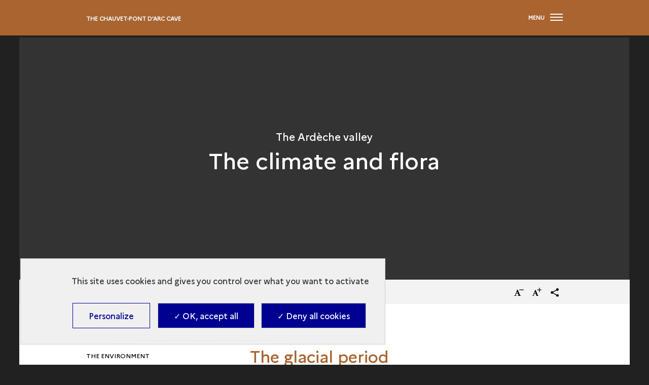

--- FILE ---
content_type: text/html; charset=UTF-8
request_url: https://archeologie.culture.gouv.fr/chauvet/en/climate-and-flora
body_size: 29178
content:
<!DOCTYPE html>
<html lang="en" dir="ltr" prefix="content: http://purl.org/rss/1.0/modules/content/  dc: http://purl.org/dc/terms/  foaf: http://xmlns.com/foaf/0.1/  og: http://ogp.me/ns#  rdfs: http://www.w3.org/2000/01/rdf-schema#  schema: http://schema.org/  sioc: http://rdfs.org/sioc/ns#  sioct: http://rdfs.org/sioc/types#  skos: http://www.w3.org/2004/02/skos/core#  xsd: http://www.w3.org/2001/XMLSchema# ">
<head>
  <meta charset="utf-8" />
<script>window.dataLayer = window.dataLayer || []; window.dataLayer.push({"websiteLanguage":"EN","websiteEnvironment":"","siteArcheologiqueName":"The Chauvet-Pont d\u0027Arc cave","serieName":"AEF","chronologicalPeriod":"Paléolithique","siteArcheologiqueCountry":"France","pageType":"Article","breadcrumb_1":"Home","breadcrumb_2":"Discover the cave","breadcrumb_3":"The Ardèche valley"});</script>
<style>/* @see https://github.com/aFarkas/lazysizes#broken-image-symbol */.js img.lazyload:not([src]) { visibility: hidden; }/* @see https://github.com/aFarkas/lazysizes#automatically-setting-the-sizes-attribute */.js img.lazyloaded[data-sizes=auto] { display: block; width: 100%; }</style>
<script>var _paq = _paq || [];(function(){var u=(("https:" == document.location.protocol) ? "https://matomo.cloud.culture.fr/" : "https://matomo.cloud.culture.fr/");_paq.push(["setSiteId", "26"]);_paq.push(["setTrackerUrl", u+"matomo.php"]);_paq.push(["setDoNotTrack", 1]);if (!window.matomo_search_results_active) {_paq.push(["trackPageView"]);}_paq.push(["setIgnoreClasses", ["no-tracking","colorbox"]]);_paq.push(["enableLinkTracking"]);var d=document,g=d.createElement("script"),s=d.getElementsByTagName("script")[0];g.type="text/javascript";g.defer=true;g.async=true;g.src=u+"matomo.js";s.parentNode.insertBefore(g,s);})();</script>
<meta name="description" content="Discovered on Sunday 18 December 1994 by Jean-Marie Chauvet, Éliette Brunel and Christian Hillaire during a private speleological exploration, the Chauvet-Pont d&#039;Arc cave is one of the oldest decorated Palaeolithic caves in the world." />
<link rel="canonical" href="https://archeologie.culture.gouv.fr/chauvet/en/climate-and-flora"/><meta name="MobileOptimized" content="width" />
<meta name="HandheldFriendly" content="true" />
<meta name="viewport" content="width=device-width, initial-scale=1.0" />
<script type="application/ld+json">{
    "@context": "https://schema.org",
    "@graph": [
        {
            "@type": "WebPage",
            "@id": "https://archeologie.culture.gouv.fr/chauvet/en/climate-and-flora",
            "breadcrumb": {
                "@type": "BreadcrumbList",
                "itemListElement": [
                    {
                        "@type": "ListItem",
                        "position": 1,
                        "name": "Home",
                        "item": "https://archeologie.culture.gouv.fr/chauvet/en"
                    },
                    {
                        "@type": "ListItem",
                        "position": 2,
                        "name": "Discover the cave",
                        "item": "https://archeologie.culture.gouv.fr/chauvet/en/environment"
                    },
                    {
                        "@type": "ListItem",
                        "position": 3,
                        "name": "The Ardèche valley",
                        "item": "https://archeologie.culture.gouv.fr/chauvet/en/environment"
                    }
                ]
            },
            "description": "The climate and flora",
            "author": {
                "@id": "https://archeologie.culture.gouv.fr/chauvet/en/climate-and-flora",
                "name": "The climate and flora",
                "url": "https://archeologie.culture.gouv.fr/chauvet/en/climate-and-flora"
            }
        }
    ]
}</script>
<link rel="icon" href="/themes/custom/mandala_base/favicon.ico" type="image/vnd.microsoft.icon" />
<link rel="alternate" hreflang="en" href="https://archeologie.culture.gouv.fr/chauvet/en/climate-and-flora" />
<link rel="alternate" hreflang="fr" href="https://archeologie.culture.gouv.fr/chauvet/fr/le-climat-et-la-flore" />
<link rel="alternate" hreflang="es" href="https://archeologie.culture.gouv.fr/chauvet/es/el-clima-y-la-flora" />
<link rel="shortcut icon" href="/themes/custom/mandala_base/favicon.ico" type="image/vnd.microsoft.icon" />

    <title>The climate and flora | The Chauvet-Pont d&#039;Arc cave</title>
    <link rel="stylesheet" media="all" href="https://cdn.plyr.io/3.7.8/plyr.css" />
<link rel="stylesheet" media="all" href="/modules/custom/mandala_libraries/assets/css/mediabox-data.css?t84pd1" />
<link rel="stylesheet" media="all" href="/core/themes/stable/css/system/components/ajax-progress.module.css?t84pd1" />
<link rel="stylesheet" media="all" href="/core/themes/stable/css/system/components/align.module.css?t84pd1" />
<link rel="stylesheet" media="all" href="/core/themes/stable/css/system/components/autocomplete-loading.module.css?t84pd1" />
<link rel="stylesheet" media="all" href="/core/themes/stable/css/system/components/fieldgroup.module.css?t84pd1" />
<link rel="stylesheet" media="all" href="/core/themes/stable/css/system/components/container-inline.module.css?t84pd1" />
<link rel="stylesheet" media="all" href="/core/themes/stable/css/system/components/clearfix.module.css?t84pd1" />
<link rel="stylesheet" media="all" href="/core/themes/stable/css/system/components/details.module.css?t84pd1" />
<link rel="stylesheet" media="all" href="/core/themes/stable/css/system/components/hidden.module.css?t84pd1" />
<link rel="stylesheet" media="all" href="/core/themes/stable/css/system/components/item-list.module.css?t84pd1" />
<link rel="stylesheet" media="all" href="/core/themes/stable/css/system/components/js.module.css?t84pd1" />
<link rel="stylesheet" media="all" href="/core/themes/stable/css/system/components/nowrap.module.css?t84pd1" />
<link rel="stylesheet" media="all" href="/core/themes/stable/css/system/components/position-container.module.css?t84pd1" />
<link rel="stylesheet" media="all" href="/core/themes/stable/css/system/components/progress.module.css?t84pd1" />
<link rel="stylesheet" media="all" href="/core/themes/stable/css/system/components/reset-appearance.module.css?t84pd1" />
<link rel="stylesheet" media="all" href="/core/themes/stable/css/system/components/resize.module.css?t84pd1" />
<link rel="stylesheet" media="all" href="/core/themes/stable/css/system/components/sticky-header.module.css?t84pd1" />
<link rel="stylesheet" media="all" href="/core/themes/stable/css/system/components/system-status-counter.css?t84pd1" />
<link rel="stylesheet" media="all" href="/core/themes/stable/css/system/components/system-status-report-counters.css?t84pd1" />
<link rel="stylesheet" media="all" href="/core/themes/stable/css/system/components/system-status-report-general-info.css?t84pd1" />
<link rel="stylesheet" media="all" href="/core/themes/stable/css/system/components/tabledrag.module.css?t84pd1" />
<link rel="stylesheet" media="all" href="/core/themes/stable/css/system/components/tablesort.module.css?t84pd1" />
<link rel="stylesheet" media="all" href="/core/themes/stable/css/system/components/tree-child.module.css?t84pd1" />
<link rel="stylesheet" media="all" href="/libraries/glider-js/glider.css?t84pd1" />
<link rel="stylesheet" media="all" href="/modules/contrib/quiz/css/quiz.css?t84pd1" />
<link rel="stylesheet" media="all" href="/modules/custom/mandala_content/css/glider.css?t84pd1" />
<link rel="stylesheet" media="all" href="/modules/custom/almavia_tacjs/dist/assets/css/bundle.css?t84pd1" />
<link rel="stylesheet" media="all" href="/modules/contrib/paragraphs/css/paragraphs.unpublished.css?t84pd1" />
<link rel="stylesheet" media="all" href="/core/themes/stable/css/core/assets/vendor/normalize-css/normalize.css?t84pd1" />
<link rel="stylesheet" media="all" href="/core/themes/stable/css/core/normalize-fixes.css?t84pd1" />
<link rel="stylesheet" media="all" href="/themes/custom/mandala_base/assets/css/main.css?t84pd1" />
<link rel="stylesheet" media="all" href="/themes/custom/mandala_base/assets/css/typography.css?t84pd1" />
<link rel="stylesheet" media="all" href="/themes/custom/master/assets/css/main.css?t84pd1" />
<link rel="stylesheet" media="all" href="/core/themes/classy/css/components/action-links.css?t84pd1" />
<link rel="stylesheet" media="all" href="/core/themes/classy/css/components/breadcrumb.css?t84pd1" />
<link rel="stylesheet" media="all" href="/core/themes/classy/css/components/button.css?t84pd1" />
<link rel="stylesheet" media="all" href="/core/themes/classy/css/components/collapse-processed.css?t84pd1" />
<link rel="stylesheet" media="all" href="/core/themes/classy/css/components/container-inline.css?t84pd1" />
<link rel="stylesheet" media="all" href="/core/themes/classy/css/components/details.css?t84pd1" />
<link rel="stylesheet" media="all" href="/core/themes/classy/css/components/exposed-filters.css?t84pd1" />
<link rel="stylesheet" media="all" href="/core/themes/classy/css/components/field.css?t84pd1" />
<link rel="stylesheet" media="all" href="/core/themes/classy/css/components/form.css?t84pd1" />
<link rel="stylesheet" media="all" href="/core/themes/classy/css/components/icons.css?t84pd1" />
<link rel="stylesheet" media="all" href="/core/themes/classy/css/components/inline-form.css?t84pd1" />
<link rel="stylesheet" media="all" href="/core/themes/classy/css/components/item-list.css?t84pd1" />
<link rel="stylesheet" media="all" href="/core/themes/classy/css/components/link.css?t84pd1" />
<link rel="stylesheet" media="all" href="/core/themes/classy/css/components/links.css?t84pd1" />
<link rel="stylesheet" media="all" href="/core/themes/classy/css/components/menu.css?t84pd1" />
<link rel="stylesheet" media="all" href="/core/themes/classy/css/components/more-link.css?t84pd1" />
<link rel="stylesheet" media="all" href="/core/themes/classy/css/components/pager.css?t84pd1" />
<link rel="stylesheet" media="all" href="/core/themes/classy/css/components/tabledrag.css?t84pd1" />
<link rel="stylesheet" media="all" href="/core/themes/classy/css/components/tableselect.css?t84pd1" />
<link rel="stylesheet" media="all" href="/core/themes/classy/css/components/tablesort.css?t84pd1" />
<link rel="stylesheet" media="all" href="/core/themes/classy/css/components/tabs.css?t84pd1" />
<link rel="stylesheet" media="all" href="/core/themes/classy/css/components/textarea.css?t84pd1" />
<link rel="stylesheet" media="all" href="/core/themes/classy/css/components/ui-dialog.css?t84pd1" />
<link rel="stylesheet" media="all" href="/core/themes/classy/css/components/messages.css?t84pd1" />
<link rel="stylesheet" media="all" href="https://archeologie.culture.gouv.fr/chauvet/fr/modules/custom/mandala_theme/css/colors.css" />

      
        <link rel="apple-touch-icon" href="/themes/custom/mandala_base/assets/img/Mandala-Culture-Apple-Touch-Icon.png">
        </head>
<body class="domain-type-titre domain-chauvet path-node page-node-type-simple-page">

<div id="skip-links" class="skip-links">
  <nav role="navigation" aria-label="Quick access">
    <ul>
      <li>
        <a class="skip-link"
           href="#content">Skip to main content</a>
      </li>
            <li>
        <a class="skip-link" href="#main-footer">Skip to footer</a>
      </li>
          </ul>
  </nav>
</div>
<svg aria-hidden="true"
     style="position: absolute; width: 0; height: 0; overflow: hidden;"
     version="1.1" xmlns="http://www.w3.org/2000/svg"
     xmlns:xlink="http://www.w3.org/1999/xlink">
  <defs>
    <symbol id="pieton" viewBox="0 0 20 32">
      <path d="M5.36228 21.7088L8.14823 24.4329L5.74062 30.7893C5.46546 31.4955 4.77757 31.9327 4.05529 31.9327C3.84892 31.9327 3.64255 31.8991 3.43619 31.8318C2.50754 31.4955 2.02601 30.4866 2.36996 29.5785L5.36228 21.7088Z" />
      <path d="M0.168709 14.7471L1.81965 11.653C2.26677 10.8459 2.92027 10.1733 3.71134 9.70242C7.52913 7.48275 8.01065 7.51638 8.49218 7.55001L11.0718 7.71817C11.8628 7.7518 12.4131 7.95359 15.0615 11.7539C15.1647 11.8885 15.3023 11.9894 15.5087 12.023L18.6729 12.4938C19.5328 12.6283 20.1175 13.4019 19.9799 14.2427C19.8424 15.0834 19.0513 15.6552 18.1914 15.5206L15.0271 15.0498C13.9953 14.8816 13.0666 14.3435 12.4819 13.5028C12.3444 13.301 12.2412 13.1328 12.1036 12.9647L10.0743 19.2537L12.8947 22.0115C13.3074 22.4151 13.6514 22.9532 13.8577 23.4913L16.0246 29.6794C16.3685 30.5875 15.8526 31.5964 14.924 31.8991C14.7176 31.9664 14.5456 32 14.3392 32C13.5826 32 12.8947 31.5292 12.6195 30.8229L10.4527 24.6347C10.4183 24.5675 10.3839 24.5338 10.3495 24.4666L5.32788 19.5228C4.6056 18.8165 4.33044 17.8412 4.53681 16.8995L5.63743 12.1239C5.53425 12.1911 5.43107 12.2584 5.29349 12.3257C4.98394 12.4938 4.74318 12.7629 4.57121 13.0656L2.92027 16.1596C2.64511 16.6641 2.0948 16.9668 1.54449 16.9668C1.30373 16.9668 1.06297 16.8995 0.822204 16.7986C0.0655251 16.3951 -0.209631 15.487 0.168709 14.7471Z" />
      <path d="M13.7649 3.76449C13.9725 1.89957 12.5947 0.223214 10.6874 0.0202327C8.7802 -0.182749 7.0658 1.16451 6.85821 3.02943C6.65062 4.89434 8.02846 6.5707 9.93569 6.77368C11.8429 6.97666 13.5573 5.6294 13.7649 3.76449Z" />
    </symbol>
    <symbol id="icon-chevron-down" viewBox="0 0 20 20">
      <title>chevron-down</title>
      <path class="path1"
            d="M4.516 7.548c0.436-0.446 1.043-0.481 1.576 0l3.908 3.747 3.908-3.747c0.533-0.481 1.141-0.446 1.574 0 0.436 0.445 0.408 1.197 0 1.615-0.406 0.418-4.695 4.502-4.695 4.502-0.217 0.223-0.502 0.335-0.787 0.335s-0.57-0.112-0.789-0.335c0 0-4.287-4.084-4.695-4.502s-0.436-1.17 0-1.615z"></path>
    </symbol>
    <symbol id="icon-search" viewBox="0 0 24 24">
      <title>search</title>
      <path class="path1"
            d="M9.516 14.016c2.484 0 4.5-2.016 4.5-4.5s-2.016-4.5-4.5-4.5-4.5 2.016-4.5 4.5 2.016 4.5 4.5 4.5zM15.516 14.016l4.969 4.969-1.5 1.5-4.969-4.969v-0.797l-0.281-0.281c-1.125 0.984-2.625 1.547-4.219 1.547-3.609 0-6.516-2.859-6.516-6.469s2.906-6.516 6.516-6.516 6.469 2.906 6.469 6.516c0 1.594-0.563 3.094-1.547 4.219l0.281 0.281h0.797z"></path>
    </symbol>
    <symbol id="icon-panel" viewBox="0 0 30 32">
      <title>panel</title>
      <path class="path1"
            d="M20 23.251v-8.001l10 0.751v8l-10-0.749zM8 14l0.735-6.081 15.265-5.919 2 2-2 4-16 6zM14 0h3.852v2.437l-3.852 1.563v-4zM12 22.667l-8-0.667-4-4.875 4-3.125 8 0.667v8zM18 32h-4v-18.219l4-1.219v19.437z"></path>
    </symbol>
    <symbol id="icon-ressource" viewBox="0 0 32 32">
      <title>ressource</title>
      <path class="path1"
            d="M30 32h-6v-4h4v-4h4v6c0 1.105-0.896 2-2 2zM28 12h4v8h-4v-8zM28 4h-4v-4h6c1.104 0 2 0.896 2 2v6h-4v-4zM12 0h8v4h-8v-4zM14 8h4v6h6v4h-6v6h-4v-6h-6v-4h6v-6zM4 8h-4v-6c0-1.104 0.896-2 2-2h6v4h-4v4zM4 20h-4v-8h4v8zM4 28h4v4h-6c-1.104 0-2-0.895-2-2v-6h4v4zM20 32h-8v-4h8v4z"></path>
    </symbol>
    <symbol id="icon-caret-down" viewBox="0 0 64 32">
      <title>caret-down</title>
      <path class="path1" d="M0 0l32 32 32-32h-64z"></path>
    </symbol>
    <symbol id="icon-close" viewBox="0 0 32 32">
      <title>close</title>
      <path class="path1"
            d="M32 3.223l-3.223-3.223-12.777 12.777-12.777-12.777-3.223 3.223 12.777 12.777-12.777 12.777 3.223 3.223 12.777-12.777 12.777 12.777 3.223-3.223-12.777-12.777 12.777-12.777z"></path>
    </symbol>
    <symbol id="icon-info" viewBox="0 0 11 32">
      <title>info</title>
      <path class="path1"
            d="M0.284 32.001h10.847v-3.59l-2.65-0.616v-17.991h-8.48v3.61l2.952 0.615v13.766l-2.669 0.616v3.59zM8.48-0.001h-5.528v4.493h5.528v-4.493z"></path>
    </symbol>
    <symbol id="icon-share" viewBox="0 0 29 32">
      <title>share</title>
      <path class="path1"
            d="M24.4 22.611c-1.225 0.007-2.338 0.476-3.177 1.241l-11.623-6.67c0.101-0.337 0.16-0.724 0.16-1.124s-0.058-0.787-0.167-1.153l11.501-6.571c0.846 0.768 1.975 1.239 3.213 1.239 2.644 0 4.787-2.143 4.787-4.787s-2.143-4.787-4.787-4.787c-2.644 0-4.787 2.143-4.787 4.787 0 0.011 0 0.021 0 0.032 0.014 0.404 0.072 0.79 0.168 1.161l-11.502 6.563c-0.859-0.807-2.019-1.303-3.295-1.303-2.661 0-4.819 2.157-4.819 4.819s2.157 4.819 4.819 4.819c1.276 0 2.436-0.496 3.298-1.305l11.597 6.669c-0.081 0.312-0.129 0.671-0.133 1.040-0.001 0.029-0.001 0.060-0.001 0.091 0 2.629 2.131 4.76 4.76 4.76s4.76-2.131 4.76-4.76c0-2.629-2.131-4.76-4.76-4.76-0.004 0-0.009 0-0.013 0z"></path>
    </symbol>
    <symbol id="patrimoineprocheorient" viewBox="0 0 664 41">
      <title>patrimoineprocheorient</title>
      <path d="M.43,39.43v-.56l1.13-.4a2.23,2.23,0,0,0,1.46-1,3.59,3.59,0,0,0,.39-1.8V6.22A3.59,3.59,0,0,0,3,4.42,2.73,2.73,0,0,0,1.5,3.35L.43,2.9V2.34H14.09q8.37,0,12.08,3.09a9.81,9.81,0,0,1,3.76,8,11.51,11.51,0,0,1-1.57,5.9,10.47,10.47,0,0,1-5.06,4.21,23.88,23.88,0,0,1-9.55,1.58H11.84V35.5A2.77,2.77,0,0,0,14,38.36l1.69.51v.56ZM11.84,24H14a9.77,9.77,0,0,0,4.49-.9A5.55,5.55,0,0,0,21.06,20a18.45,18.45,0,0,0,.84-6.24,16.43,16.43,0,0,0-1-6.29,5.45,5.45,0,0,0-2.69-3.09,10,10,0,0,0-4.5-.9H11.84ZM39.69,40.27a8.37,8.37,0,0,1-5.5-1.85A6.62,6.62,0,0,1,32,33.08a6.23,6.23,0,0,1,2.7-4.83c1.8-1.5,4.63-2.63,8.49-3.37.6-.12,1.27-.23,2-.34l2.36-.45V19.65q0-3.82-1-5.34a3,3,0,0,0-2.86-1.57,2.71,2.71,0,0,0-2.14.9,5.22,5.22,0,0,0-1,3l-.11.61a5.42,5.42,0,0,1-1.18,3.54,3.49,3.49,0,0,1-2.64,1.13,3.39,3.39,0,0,1-2.42-.9,3.19,3.19,0,0,1-1-2.42,5.28,5.28,0,0,1,1.57-3.88,10.42,10.42,0,0,1,4.27-2.36,20.15,20.15,0,0,1,5.73-.78c3.34,0,5.9.82,7.7,2.47s2.75,4.25,2.75,7.92V34.37c0,1.69.79,2.53,2.36,2.53h1.24l.51.45a8.31,8.31,0,0,1-2.36,2.08,7,7,0,0,1-3.54.73A6.38,6.38,0,0,1,49.58,39a5.63,5.63,0,0,1-1.85-3.1A24.81,24.81,0,0,1,44.24,39,7.7,7.7,0,0,1,39.69,40.27Zm3.43-3.43a4.35,4.35,0,0,0,2.08-.5,16.68,16.68,0,0,0,2.36-1.69V25.21l-1.12.23c-.38.07-.81.15-1.3.22A8.6,8.6,0,0,0,41,28a5.84,5.84,0,0,0-1.52,4.27,5,5,0,0,0,1.07,3.48A3.42,3.42,0,0,0,43.12,36.84Zm28.13,3.43a8.16,8.16,0,0,1-5.62-1.8q-2-1.8-2-5.73V13.52H59.79V13l1.34-.22a10,10,0,0,0,3-1.13,11.68,11.68,0,0,0,2.53-2l4.61-5.12h.56l-.17,7.87h6.29v1.12H71.59V33.75a4.56,4.56,0,0,0,.84,3,2.87,2.87,0,0,0,2.25,1,3.76,3.76,0,0,0,2.07-.56,9.83,9.83,0,0,0,1.8-1.63l.56.56a8.13,8.13,0,0,1-3.09,3A9.46,9.46,0,0,1,71.25,40.27Zm9.63-.84v-.56l.84-.23a2.49,2.49,0,0,0,1.52-1,3.16,3.16,0,0,0,.44-1.74V18.3a3,3,0,0,0-.44-1.8,2.24,2.24,0,0,0-1.52-.84l-.84-.22v-.57l9.66-3.26.56.57L91.61,17v.45a11.64,11.64,0,0,1,2-2.87,11.8,11.8,0,0,1,2.81-2.19,6.54,6.54,0,0,1,3.09-.84,4.29,4.29,0,0,1,3.26,1.18,4.13,4.13,0,0,1,1.12,3,3.89,3.89,0,0,1-1.12,3,3.59,3.59,0,0,1-2.58,1,5.18,5.18,0,0,1-4.16-2.36l-.12-.12a1.77,1.77,0,0,0-1.29-.84,1.45,1.45,0,0,0-1.35.67,4.59,4.59,0,0,0-1,1.24c-.23.45-.45,1-.68,1.57V35.55a2.6,2.6,0,0,0,2,2.81l1.8.51v.56ZM112.42,8.64a4.82,4.82,0,0,1-3.26-1.18,4.12,4.12,0,0,1-1.29-3.09,4,4,0,0,1,1.29-3.09A4.77,4.77,0,0,1,112.42.1a4.55,4.55,0,0,1,3.2,1.18,4,4,0,0,1,1.3,3.09,4.09,4.09,0,0,1-1.3,3.09A4.6,4.6,0,0,1,112.42,8.64Zm-6.63,30.79v-.56l.79-.23a2.43,2.43,0,0,0,1.51-1,3.2,3.2,0,0,0,.45-1.8V18.24a2.79,2.79,0,0,0-.45-1.74,2.19,2.19,0,0,0-1.51-.84l-.79-.17v-.56l10.28-3.32.57.57-.17,8V35.89a3.59,3.59,0,0,0,.39,1.8,2.76,2.76,0,0,0,1.52,1l.56.17v.56Zm15.64,0v-.56l.78-.23a2.22,2.22,0,0,0,1.46-1,3.55,3.55,0,0,0,.51-1.8V18.3a3.25,3.25,0,0,0-.39-1.8,2.24,2.24,0,0,0-1.52-.84l-.84-.22v-.57L131,11.61l.56.57.45,3.82a18.24,18.24,0,0,1,4.21-3.15,10.49,10.49,0,0,1,5-1.29,7.5,7.5,0,0,1,4.33,1.12,6.53,6.53,0,0,1,2.47,3.37,18.07,18.07,0,0,1,4.72-3.26,11.6,11.6,0,0,1,5-1.23q4,0,5.85,1.91c1.27,1.27,1.91,3.28,1.91,6V35.94a2.57,2.57,0,0,0,2,2.76l.62.17v.56h-13v-.56l.56-.17a2.46,2.46,0,0,0,1.46-1,3.2,3.2,0,0,0,.45-1.8V18.69a4.57,4.57,0,0,0-.84-3.2,3.56,3.56,0,0,0-2.7-.9,6.6,6.6,0,0,0-2.87.68,12.8,12.8,0,0,0-2.86,1.91,7.94,7.94,0,0,1,.34,2c.07.72.11,1.46.11,2.25V35.94a2.64,2.64,0,0,0,2,2.76l.51.17v.56h-13v-.56l.79-.23a2.58,2.58,0,0,0,1.46-1,3.2,3.2,0,0,0,.45-1.8V18.75a4.76,4.76,0,0,0-.85-3.2,3.38,3.38,0,0,0-2.75-1,5.53,5.53,0,0,0-2.58.68,12,12,0,0,0-2.7,1.85V35.94a2.57,2.57,0,0,0,2,2.76l.5.17v.56Zm63.16.84a15.1,15.1,0,0,1-7.42-1.74,12.48,12.48,0,0,1-4.89-5.06,16.45,16.45,0,0,1-1.68-7.64,15.27,15.27,0,0,1,1.8-7.59,12.9,12.9,0,0,1,5-4.94,14.79,14.79,0,0,1,7.19-1.74,14.52,14.52,0,0,1,7.14,1.74,12.17,12.17,0,0,1,4.94,4.89,14.94,14.94,0,0,1,1.85,7.64,16,16,0,0,1-1.74,7.7,12.18,12.18,0,0,1-4.83,5A14.76,14.76,0,0,1,184.59,40.27Zm0-1.12A4.39,4.39,0,0,0,187.74,38a7.22,7.22,0,0,0,1.68-4,44.07,44.07,0,0,0,.56-8.09,44.46,44.46,0,0,0-.56-8.14,7.19,7.19,0,0,0-1.68-4,4.39,4.39,0,0,0-3.15-1.13,4.56,4.56,0,0,0-3.2,1.13,7.39,7.39,0,0,0-1.74,4,49.41,49.41,0,0,0-.51,8.14,49,49,0,0,0,.51,8.09,7.43,7.43,0,0,0,1.74,4A4.56,4.56,0,0,0,184.59,39.15ZM207.74,8.64a4.8,4.8,0,0,1-3.26-1.18,4.13,4.13,0,0,1-1.3-3.09,4,4,0,0,1,1.3-3.09A4.76,4.76,0,0,1,207.74.1a4.55,4.55,0,0,1,3.2,1.18,4,4,0,0,1,1.29,3.09,4.12,4.12,0,0,1-1.29,3.09A4.6,4.6,0,0,1,207.74,8.64Zm-6.63,30.79v-.56l.78-.23a2.46,2.46,0,0,0,1.52-1,3.2,3.2,0,0,0,.45-1.8V18.24a2.79,2.79,0,0,0-.45-1.74,2.22,2.22,0,0,0-1.52-.84l-.78-.17v-.56l10.28-3.32.56.57-.17,8V35.89a3.48,3.48,0,0,0,.4,1.8,2.73,2.73,0,0,0,1.51,1l.56.17v.56Zm15.63,0v-.56l.79-.23a2.55,2.55,0,0,0,2-2.75V18.3a3.25,3.25,0,0,0-.39-1.8,2.22,2.22,0,0,0-1.51-.84l-.85-.22v-.57l9.61-3.26.56.57.45,3.37a17.71,17.71,0,0,1,4.44-2.87,11.74,11.74,0,0,1,4.89-1.12,7.58,7.58,0,0,1,5.68,2c1.34,1.35,2,3.41,2,6.18V35.94a2.6,2.6,0,0,0,2.13,2.76l.51.17v.56H233.77v-.56l.73-.23a2.61,2.61,0,0,0,2-2.75V18c0-2.39-1.19-3.59-3.59-3.59q-2.48,0-5.4,2.47v19.1a2.57,2.57,0,0,0,2,2.76l.51.17v.56Zm46.59-27.87a12,12,0,0,1,6.24,1.52,9.74,9.74,0,0,1,3.93,4,11.71,11.71,0,0,1,1.41,5.79q0,.61-.06,1.29a4.62,4.62,0,0,1-.23,1.12H257.88q.06,6.08,2.14,8.77a7.61,7.61,0,0,0,6.29,2.64,9.92,9.92,0,0,0,4.55-.9,11.16,11.16,0,0,0,3.26-2.64l.56.51A12.88,12.88,0,0,1,270,38.53a13.08,13.08,0,0,1-6.91,1.74A14.58,14.58,0,0,1,256,38.59a12.34,12.34,0,0,1-4.84-5A15.76,15.76,0,0,1,249.45,26a14.32,14.32,0,0,1,2-7.81,13.66,13.66,0,0,1,5.16-5A14.24,14.24,0,0,1,263.33,11.56Zm-.17,1.12a4.22,4.22,0,0,0-2.81,1,6.86,6.86,0,0,0-1.8,3.49,32.61,32.61,0,0,0-.67,7h9.61q.56-6.12-.45-8.82A3.83,3.83,0,0,0,263.16,12.68Zm14.11,26.75v-.56l1.12-.4a2.25,2.25,0,0,0,1.47-1,3.59,3.59,0,0,0,.39-1.8V6.22a3.59,3.59,0,0,0-.39-1.8,2.76,2.76,0,0,0-1.52-1.07l-1.07-.45V2.34h13.65c5.59,0,9.61,1,12.09,3.09a9.81,9.81,0,0,1,3.76,8,11.51,11.51,0,0,1-1.57,5.9,10.52,10.52,0,0,1-5.06,4.21,23.88,23.88,0,0,1-9.55,1.58h-1.91V35.5a2.77,2.77,0,0,0,2.19,2.86l1.68.51v.56ZM288.68,24h2.13a9.79,9.79,0,0,0,4.5-.9A5.5,5.5,0,0,0,297.89,20a18.45,18.45,0,0,0,.84-6.24,16.46,16.46,0,0,0-1-6.29,5.43,5.43,0,0,0-2.7-3.09,10,10,0,0,0-4.49-.9h-1.91Zm20,15.4v-.56l.84-.23a2.46,2.46,0,0,0,1.52-1,3.08,3.08,0,0,0,.45-1.74V18.3a2.9,2.9,0,0,0-.45-1.8,2.22,2.22,0,0,0-1.52-.84l-.84-.22v-.57l9.67-3.26.56.57.5,4.83v.45a12,12,0,0,1,4.83-5.06,6.54,6.54,0,0,1,3.09-.84,4.26,4.26,0,0,1,3.26,1.18,4.14,4.14,0,0,1,1.13,3,3.9,3.9,0,0,1-1.13,3,3.59,3.59,0,0,1-2.58,1,5.19,5.19,0,0,1-4.16-2.36l-.11-.12a1.8,1.8,0,0,0-1.29-.84,1.44,1.44,0,0,0-1.35.67,4.42,4.42,0,0,0-1,1.24c-.22.45-.45,1-.67,1.57V35.55a2.59,2.59,0,0,0,2,2.81l1.8.51v.56Zm38.14.84a15.1,15.1,0,0,1-7.42-1.74,12.46,12.46,0,0,1-4.88-5.06,16.33,16.33,0,0,1-1.69-7.64,15.27,15.27,0,0,1,1.8-7.59,12.9,12.9,0,0,1,5-4.94,14.79,14.79,0,0,1,7.19-1.74A14.52,14.52,0,0,1,354,13.3a12.17,12.17,0,0,1,4.94,4.89,14.94,14.94,0,0,1,1.86,7.64,16,16,0,0,1-1.75,7.7,12.18,12.18,0,0,1-4.83,5A14.76,14.76,0,0,1,346.85,40.27Zm0-1.12A4.39,4.39,0,0,0,350,38a7.22,7.22,0,0,0,1.68-4,44.07,44.07,0,0,0,.56-8.09,44.46,44.46,0,0,0-.56-8.14,7.19,7.19,0,0,0-1.68-4,4.39,4.39,0,0,0-3.15-1.13,4.56,4.56,0,0,0-3.2,1.13,7.39,7.39,0,0,0-1.74,4,49.41,49.41,0,0,0-.51,8.14,49,49,0,0,0,.51,8.09,7.43,7.43,0,0,0,1.74,4A4.56,4.56,0,0,0,346.85,39.15Zm30.67,1.12a14.89,14.89,0,0,1-7-1.63,12.66,12.66,0,0,1-4.94-4.83,15.74,15.74,0,0,1-1.8-7.81,14.57,14.57,0,0,1,2-7.76,13.27,13.27,0,0,1,5.34-4.94,15.81,15.81,0,0,1,7.36-1.74A12.65,12.65,0,0,1,384,12.63a8.27,8.27,0,0,1,3.43,2.81A6,6,0,0,1,388.59,19a3.23,3.23,0,0,1-1,2.47,3.59,3.59,0,0,1-2.47.84,3.29,3.29,0,0,1-2.64-1.18A5.37,5.37,0,0,1,381.34,18a11.25,11.25,0,0,1,.06-2.08,7.74,7.74,0,0,0,0-1.8,1.81,1.81,0,0,0-.73-1.23,2.12,2.12,0,0,0-1.3-.34,6,6,0,0,0-5.33,3c-1.24,2-1.86,5.15-1.86,9.49q0,5.68,2.08,8.71c1.42,2,3.6,3,6.52,3a8.47,8.47,0,0,0,4.27-.95,11.85,11.85,0,0,0,3.15-2.87l.56.45a10.77,10.77,0,0,1-4.33,5.11A12.91,12.91,0,0,1,377.52,40.27Zm12.79-.84v-.56l.67-.23a2.71,2.71,0,0,0,2-2.81v-30a3,3,0,0,0-.4-1.75,2.54,2.54,0,0,0-1.51-.84L390.26,3V2.46L400.14,0l.9.5-.22,7.93v7A22.24,22.24,0,0,1,405,12.74a10.9,10.9,0,0,1,5.06-1.18,8,8,0,0,1,5.79,2.08c1.46,1.38,2.19,3.52,2.19,6.4V35.89a3.2,3.2,0,0,0,.45,1.8,2.76,2.76,0,0,0,1.57,1l.45.17v.56H407.39v-.56l.68-.17a2.75,2.75,0,0,0,2-2.87V18.19a4.54,4.54,0,0,0-.79-3.09,3.36,3.36,0,0,0-2.64-.84,8.26,8.26,0,0,0-2.7.5,9.37,9.37,0,0,0-3,1.63V35.94a2.65,2.65,0,0,0,2,2.81l.45.12v.56Zm46.53-27.87a12,12,0,0,1,6.24,1.52,9.74,9.74,0,0,1,3.93,4,11.71,11.71,0,0,1,1.41,5.79q0,.61-.06,1.29a5.17,5.17,0,0,1-.22,1.12H431.39q.06,6.08,2.14,8.77a7.61,7.61,0,0,0,6.29,2.64,9.92,9.92,0,0,0,4.55-.9,11.16,11.16,0,0,0,3.26-2.64l.56.51a12.8,12.8,0,0,1-4.66,4.83,13.08,13.08,0,0,1-6.91,1.74,14.58,14.58,0,0,1-7.08-1.68,12.34,12.34,0,0,1-4.84-5A15.76,15.76,0,0,1,423,26a14.4,14.4,0,0,1,2-7.81,13.75,13.75,0,0,1,5.17-5A14.24,14.24,0,0,1,436.84,11.56Zm-.17,1.12a4.22,4.22,0,0,0-2.81,1,6.78,6.78,0,0,0-1.79,3.49,31.87,31.87,0,0,0-.68,7H441q.56-6.12-.45-8.82A3.82,3.82,0,0,0,436.67,12.68Zm32.25,27.76a18.1,18.1,0,0,1-6.63-1.24,17.31,17.31,0,0,1-5.68-3.65,17.92,17.92,0,0,1-3.93-6.12,22.83,22.83,0,0,1-1.46-8.54,22.64,22.64,0,0,1,1.46-8.49,17.25,17.25,0,0,1,9.66-9.78,17.49,17.49,0,0,1,6.58-1.29,17.71,17.71,0,0,1,6.57,1.24,15.43,15.43,0,0,1,5.68,3.65,16.88,16.88,0,0,1,4,6.12,22.85,22.85,0,0,1,1.47,8.55,22.87,22.87,0,0,1-1.47,8.48,17.54,17.54,0,0,1-4,6.13,17.27,17.27,0,0,1-5.68,3.7A17.71,17.71,0,0,1,468.92,40.44Zm0-1.18a7.43,7.43,0,0,0,5-1.63q1.9-1.68,2.75-5.67a53.44,53.44,0,0,0,.9-11.07,52.92,52.92,0,0,0-.9-11.07q-.84-4.05-2.75-5.68a7.31,7.31,0,0,0-5-1.68A7.21,7.21,0,0,0,464,4.14q-1.91,1.64-2.81,5.68a56.6,56.6,0,0,0-.84,11.07A57.16,57.16,0,0,0,461.16,32q.9,4,2.81,5.67A7.33,7.33,0,0,0,468.92,39.26Zm19.94.17v-.56l.84-.23a2.46,2.46,0,0,0,1.52-1,3.08,3.08,0,0,0,.45-1.74V18.3a2.9,2.9,0,0,0-.45-1.8,2.22,2.22,0,0,0-1.52-.84l-.84-.22v-.57l9.66-3.26.57.57.5,4.83v.45a12,12,0,0,1,4.83-5.06,6.54,6.54,0,0,1,3.1-.84,4.26,4.26,0,0,1,3.25,1.18,4.14,4.14,0,0,1,1.13,3,3.9,3.9,0,0,1-1.13,3,3.59,3.59,0,0,1-2.58,1A5.19,5.19,0,0,1,504,17.35l-.11-.12a1.8,1.8,0,0,0-1.29-.84,1.44,1.44,0,0,0-1.35.67,4.42,4.42,0,0,0-1,1.24c-.22.45-.45,1-.67,1.57V35.55a2.59,2.59,0,0,0,2,2.81l1.8.51v.56ZM520.41,8.64a4.79,4.79,0,0,1-3.26-1.18,4.09,4.09,0,0,1-1.3-3.09,4,4,0,0,1,1.3-3.09A4.74,4.74,0,0,1,520.41.1a4.55,4.55,0,0,1,3.2,1.18,4,4,0,0,1,1.29,3.09,4.12,4.12,0,0,1-1.29,3.09A4.6,4.6,0,0,1,520.41,8.64Zm-6.63,30.79v-.56l.78-.23a2.46,2.46,0,0,0,1.52-1,3.2,3.2,0,0,0,.45-1.8V18.24a2.79,2.79,0,0,0-.45-1.74,2.22,2.22,0,0,0-1.52-.84l-.78-.17v-.56l10.28-3.32.56.57-.17,8V35.89a3.59,3.59,0,0,0,.39,1.8,2.76,2.76,0,0,0,1.52,1l.56.17v.56Zm29.74-27.87a12,12,0,0,1,6.23,1.52,9.68,9.68,0,0,1,3.93,4,11.71,11.71,0,0,1,1.41,5.79q0,.61-.06,1.29a4.63,4.63,0,0,1-.22,1.12H538.06q.06,6.08,2.14,8.77a7.61,7.61,0,0,0,6.29,2.64,9.9,9.9,0,0,0,4.55-.9,11,11,0,0,0,3.26-2.64l.56.51a12.8,12.8,0,0,1-4.66,4.83,13.06,13.06,0,0,1-6.91,1.74,14.58,14.58,0,0,1-7.08-1.68,12.31,12.31,0,0,1-4.83-5A15.76,15.76,0,0,1,529.64,26a14.32,14.32,0,0,1,2-7.81,13.68,13.68,0,0,1,5.17-5A14.19,14.19,0,0,1,543.52,11.56Zm-.17,1.12a4.18,4.18,0,0,0-2.81,1,6.86,6.86,0,0,0-1.8,3.49,32.5,32.5,0,0,0-.68,7h9.61q.57-6.12-.45-8.82A3.81,3.81,0,0,0,543.35,12.68Zm14.54,26.75v-.56l.79-.23a2.55,2.55,0,0,0,2-2.75V18.3a3.25,3.25,0,0,0-.39-1.8,2.22,2.22,0,0,0-1.52-.84l-.84-.22v-.57l9.61-3.26.56.57.45,3.37A17.71,17.71,0,0,1,573,12.68a11.74,11.74,0,0,1,4.89-1.12,7.54,7.54,0,0,1,5.67,2q2,2,2,6.18V35.94a2.6,2.6,0,0,0,2.13,2.76l.51.17v.56H574.92v-.56l.73-.23a2.61,2.61,0,0,0,2-2.75V18q0-3.59-3.59-3.59-2.47,0-5.4,2.47v19.1a2.57,2.57,0,0,0,2,2.76l.5.17v.56Zm42.89.84a8.16,8.16,0,0,1-5.62-1.8q-2-1.8-2-5.73V13.52h-3.87V13l1.34-.22a10,10,0,0,0,3-1.13,11.68,11.68,0,0,0,2.53-2l4.61-5.12h.56l-.17,7.87h6.29v1.12h-6.35V33.75a4.56,4.56,0,0,0,.85,3,2.87,2.87,0,0,0,2.25,1,3.78,3.78,0,0,0,2.07-.56,9.83,9.83,0,0,0,1.8-1.63l.56.56a8.2,8.2,0,0,1-3.09,3A9.46,9.46,0,0,1,600.78,40.27Zm14.37-.84h5.05V33.51h-5.05Zm16.69,0h4.35V18h6.72V14.5h-6.72V10.81c0-1.88.8-3.44,2.83-3.44a6,6,0,0,1,2.63.75l1.46-3.38a11.14,11.14,0,0,0-4.55-1c-3.44,0-6.67,1.61-6.67,7.28V14.5h-5.16V18h5.11ZM659.18,14A7.76,7.76,0,0,0,652,18.39V14.5h-4.35V39.43H652V26c0-5.16,2.48-7.84,6.27-7.84a7.33,7.33,0,0,1,3.24.76l2.13-3.64A8.48,8.48,0,0,0,659.18,14Z"></path>
    </symbol>
    <symbol id="icon-3d" viewBox="0 0 32 32">
      <title>3d</title>
      <path class="path1"
            d="M10 28.64c-4.379-2.053-7.513-6.293-7.995-11.307h-2.009c0.683 8.213 7.58 14.667 16.004 14.667l0.884-0.040-5.103-5.080-1.781 1.76zM11.192 19.947c-0.255 0-0.495-0.040-0.696-0.107-0.215-0.080-0.388-0.173-0.536-0.32-0.147-0.133-0.268-0.293-0.348-0.493-0.080-0.187-0.12-0.4-0.12-0.627h-1.741c0 0.48 0.093 0.907 0.281 1.267 0.187 0.36 0.441 0.667 0.749 0.92 0.321 0.24 0.683 0.427 1.099 0.547 0.401 0.133 0.831 0.2 1.285 0.2 0.496 0 0.964-0.067 1.38-0.2 0.428-0.133 0.803-0.333 1.111-0.587s0.563-0.573 0.737-0.96c0.173-0.387 0.268-0.813 0.268-1.293 0-0.253-0.027-0.507-0.095-0.747-0.067-0.24-0.16-0.467-0.308-0.68-0.133-0.213-0.321-0.4-0.536-0.573-0.227-0.173-0.495-0.307-0.816-0.413 0.268-0.12 0.495-0.267 0.696-0.44s0.361-0.36 0.496-0.56c0.133-0.2 0.228-0.4 0.295-0.613s0.093-0.427 0.093-0.64c0-0.48-0.080-0.907-0.241-1.28-0.16-0.373-0.388-0.68-0.683-0.92-0.268-0.253-0.629-0.44-1.031-0.573-0.416-0.12-0.871-0.187-1.367-0.187-0.483 0-0.924 0.067-1.339 0.213-0.403 0.147-0.764 0.347-1.059 0.6-0.281 0.253-0.509 0.547-0.683 0.893-0.161 0.347-0.241 0.72-0.241 1.133h1.741c0-0.227 0.040-0.427 0.12-0.6 0.081-0.173 0.188-0.333 0.335-0.453 0.148-0.12 0.308-0.227 0.509-0.293s0.401-0.107 0.643-0.107c0.536 0 0.937 0.133 1.192 0.413 0.255 0.267 0.388 0.653 0.388 1.147 0 0.24-0.040 0.453-0.107 0.653s-0.188 0.36-0.335 0.493c-0.148 0.133-0.335 0.24-0.549 0.32s-0.483 0.12-0.776 0.12h-1.032v1.373h1.032c0.293 0 0.561 0.027 0.803 0.093s0.443 0.173 0.603 0.307c0.161 0.147 0.295 0.32 0.388 0.533 0.095 0.213 0.135 0.467 0.135 0.76 0 0.547-0.161 0.96-0.469 1.24-0.308 0.307-0.736 0.44-1.272 0.44zM22.643 12.053c-0.428-0.44-0.937-0.787-1.527-1.027-0.576-0.24-1.232-0.36-1.956-0.36h-3.16v10.667h3.080c0.737 0 1.42-0.12 2.023-0.36s1.125-0.573 1.553-1.013c0.428-0.44 0.764-0.973 0.991-1.587 0.228-0.627 0.348-1.32 0.348-2.093v-0.533c0-0.773-0.12-1.467-0.348-2.093-0.241-0.627-0.576-1.16-1.004-1.6zM22.12 16.267c0 0.56-0.067 1.053-0.187 1.507-0.135 0.44-0.321 0.827-0.576 1.133s-0.576 0.547-0.951 0.707c-0.389 0.16-0.831 0.24-1.327 0.24h-1.219v-7.693h1.299c0.965 0 1.701 0.307 2.197 0.92 0.508 0.613 0.763 1.493 0.763 2.653v0.533zM16 0l-0.884 0.040 5.103 5.080 1.781-1.773c4.379 2.067 7.513 6.293 7.981 11.307h2.009c-0.669-8.2-7.567-14.653-15.991-14.653z"></path>
    </symbol>
    <symbol id="icon-arrow-right" viewBox="0 0 48 32">
      <title>arrow-right</title>
      <path class="path1"
            d="M5.998 14.001h28.344l-7.161-7.185 2.82-2.822 12.002 12.006-12.002 12.008-2.82-2.822 7.161-7.183h-28.344v-4z"></path>
    </symbol>
    <symbol id="icon-check" viewBox="0 0 32 32">
      <title>check</title>
      <path class="path1"
            d="M28.444 0h-24.889c-1.973 0-3.556 1.6-3.556 3.556v24.889c0 1.956 1.582 3.556 3.556 3.556h24.889c1.973 0 3.556-1.6 3.556-3.556v-24.889c0-1.956-1.582-3.556-3.556-3.556zM12.444 24.889l-8.889-8.889 2.507-2.507 6.382 6.364 13.493-13.493 2.507 2.524-16 16z"></path>
    </symbol>
    <symbol id="icon-checkbox" viewBox="0 0 32 32">
      <title>checkbox</title>
      <path class="path1"
            d="M28.444 3.556v24.889h-24.889v-24.889h24.889zM28.444 0h-24.889c-1.956 0-3.556 1.6-3.556 3.556v24.889c0 1.956 1.6 3.556 3.556 3.556h24.889c1.956 0 3.556-1.6 3.556-3.556v-24.889c0-1.956-1.6-3.556-3.556-3.556z"></path>
    </symbol>
    <symbol id="icon-chevron-right" viewBox="0 0 19 32">
      <title>chevron-right</title>
      <path class="path1"
            d="M16.046 20.44c0-0.187-0.095-0.394-0.231-0.533l-10.782-10.799c-0.139-0.136-0.349-0.231-0.533-0.231-0.187 0-0.394 0.095-0.533 0.231l-1.157 1.16c-0.139 0.139-0.231 0.346-0.231 0.533 0 0.184 0.092 0.394 0.231 0.533l9.094 9.106-9.094 9.106c-0.139 0.139-0.231 0.346-0.231 0.533 0 0.207 0.092 0.394 0.231 0.533l1.157 1.157c0.139 0.139 0.346 0.231 0.533 0.231 0.184 0 0.394-0.092 0.533-0.231l10.782-10.796c0.136-0.139 0.231-0.349 0.231-0.533z"></path>
    </symbol>
    <symbol id="icon-zoom-out" viewBox="0 0 32 32">
      <title>zoom-out</title>
      <path class="path1"
            d="M9.313 12.667h6.688v1.313h-6.688v-1.313zM12.688 19.354c3.313 0 6-2.688 6-6s-2.688-6-6-6-6 2.688-6 6 2.688 6 6 6zM20.688 19.354l6.625 6.625-2 2-6.625-6.625v-1.063l-0.375-0.375c-1.5 1.313-3.5 2.063-5.625 2.063-4.813 0-8.688-3.813-8.688-8.625s3.875-8.688 8.688-8.688 8.625 3.875 8.625 8.688c0 2.125-0.75 4.125-2.063 5.625l0.375 0.375h1.063z"></path>
    </symbol>
    <symbol id="icon-arrow-left" viewBox="0 0 48 32">
      <title>arrow-left</title>
      <path class="path1"
            d="M42.002 17.999h-28.344l7.161 7.185-2.82 2.822-12.002-12.006 12.002-12.008 2.82 2.822-7.161 7.183h28.344v4z"></path>
    </symbol>
    <symbol id="icon-hd" viewBox="0 0 32 32">
      <title>hd</title>
      <path class="path1"
            d="M28.444 0h-24.889c-1.973 0-3.556 1.6-3.556 3.556v24.889c0 1.956 1.582 3.556 3.556 3.556h24.889c1.956 0 3.556-1.6 3.556-3.556v-24.889c0-1.956-1.6-3.556-3.556-3.556zM14.222 21.333h-2.667v-3.556h-3.556v3.556h-2.667v-10.667h2.667v4.444h3.556v-4.444h2.667v10.667zM17.778 10.667h7.111c0.978 0 1.778 0.8 1.778 1.778v7.111c0 0.978-0.8 1.778-1.778 1.778h-7.111v-10.667zM20.444 18.667h3.556v-5.333h-3.556v5.333z"></path>
    </symbol>
    <symbol id="icon-interactif" viewBox="0 0 23 32">
      <title>interactif</title>
      <path class="path1"
            d="M6.476 12.556v-5.699c0-2.103 1.707-3.81 3.81-3.81s3.81 1.707 3.81 3.81v5.699c1.844-1.234 3.048-3.322 3.048-5.699 0-3.794-3.063-6.857-6.857-6.857s-6.857 3.063-6.857 6.857c0 2.377 1.204 4.465 3.048 5.699zM21.47 19.611l-6.918-3.444c-0.259-0.107-0.533-0.168-0.823-0.168h-1.158v-9.143c0-1.265-1.021-2.286-2.286-2.286s-2.286 1.021-2.286 2.286v16.366l-5.227-1.097c-0.122-0.015-0.229-0.046-0.366-0.046-0.472 0-0.899 0.198-1.204 0.503l-1.204 1.219 7.528 7.528c0.411 0.411 0.99 0.67 1.615 0.67h10.347c1.143 0 2.027-0.838 2.194-1.95l1.143-8.030c0.015-0.107 0.030-0.213 0.030-0.305 0-0.945-0.579-1.768-1.387-2.103z"></path>
    </symbol>
    <symbol id="icon-map" viewBox="0 0 34 32">
      <title>map</title>
      <path class="path1"
            d="M25.594 31.996v-25.594l8.531-6.399v25.594l-8.531 6.399zM12.797 0.004l10.664 6.399v24.527l-10.664-5.332v-25.594zM-0 5.336l10.664-4.266v25.594l-10.664 4.266v-25.594z"></path>
    </symbol>
    <symbol id="icon-map-alt" viewBox="0 0 18 18">
      <title>map-alt</title>
      <path class="path1"
            d="M17.500,-0.000 L17.340,0.030 L12.000,2.100 L6.000,-0.000 L0.360,1.900 C0.150,1.970 0.000,2.150 0.000,2.380 L0.000,17.500 C0.000,17.780 0.220,18.000 0.500,18.000 L0.660,17.970 L6.000,15.900 L12.000,18.000 L17.640,16.100 C17.850,16.030 18.000,15.850 18.000,15.620 L18.000,0.500 C18.000,0.220 17.780,-0.000 17.500,-0.000 ZM12.000,16.000 L6.000,13.890 L6.000,2.000 L12.000,4.110 L12.000,16.000 Z"></path>
    </symbol>
    <symbol id="icon-pen" viewBox="0 0 32 32">
      <title>pen</title>
      <path class="path1"
            d="M0.025 25.324v6.667h6.667l19.66-19.662-6.665-6.665-19.662 19.66zM31.508 7.175c0.693-0.693 0.693-1.813 0-2.507l-4.16-4.16c-0.693-0.693-1.813-0.693-2.505 0l-3.253 3.253 6.665 6.667 3.253-3.253z"></path>
    </symbol>
    <symbol id="icon-pdf" viewBox="0 0 448 448">
      <title>pdf</title>
      <path class="path1"
            d="M0 56c0-30.887 25.113-56 56-56h140v112c0 15.487 12.513 28 28 28h112v126h-182c-30.888 0-56 25.113-56 56v126h-42c-30.887 0-56-25.113-56-56v-336zM336 112h-112v-112l112 112zM154 308h28c27.037 0 49 21.963 49 49s-21.963 49-49 49h-14v28c0 7.7-6.3 14-14 14s-14-6.3-14-14v-112c0-7.7 6.3-14 14-14zM182 378c11.638 0 21-9.363 21-21s-9.362-21-21-21h-14v42h14zM266 308h28c23.188 0 42 18.813 42 42v56c0 23.188-18.813 42-42 42h-28c-7.7 0-14-6.3-14-14v-112c0-7.7 6.3-14 14-14zM294 420c7.7 0 14-6.3 14-14v-56c0-7.7-6.3-14-14-14h-14v84h14zM364 322c0-7.7 6.3-14 14-14h42c7.7 0 14 6.3 14 14s-6.3 14-14 14h-28v28h28c7.7 0 14 6.3 14 14s-6.3 14-14 14h-28v42c0 7.7-6.3 14-14 14s-14-6.3-14-14v-112z"></path>
    </symbol>
    <symbol id="icon-image" viewBox="0 0 32 32">
      <title>photo</title>
      <path class="path1"
            d="M11.84 13.6l7.632-13.216c-1.12-0.24-2.272-0.384-3.472-0.384-3.84 0-7.36 1.36-10.112 3.6l5.856 10.16 0.096-0.16zM31.264 11.2c-1.472-4.672-5.040-8.416-9.6-10.144l-5.856 10.144h15.456zM31.68 12.8h-11.984l0.464 0.8 7.616 13.2c2.624-2.848 4.224-6.624 4.224-10.8 0-1.104-0.112-2.16-0.32-3.2zM10.464 16l-6.24-10.8c-2.608 2.848-4.224 6.624-4.224 10.8 0 1.104 0.112 2.16 0.32 3.2h11.984l-1.84-3.2zM0.736 20.8c1.472 4.672 5.040 8.416 9.6 10.144l5.856-10.144h-15.456zM18.768 20.8l-6.24 10.816c1.12 0.24 2.272 0.384 3.472 0.384 3.84 0 7.36-1.36 10.112-3.6l-5.856-10.16-1.488 2.56z"></path>
    </symbol>
    <symbol id="icon-photo" viewBox="0 0 32 32">
      <title>photo</title>
      <path class="path1"
            d="M11.84 13.6l7.632-13.216c-1.12-0.24-2.272-0.384-3.472-0.384-3.84 0-7.36 1.36-10.112 3.6l5.856 10.16 0.096-0.16zM31.264 11.2c-1.472-4.672-5.040-8.416-9.6-10.144l-5.856 10.144h15.456zM31.68 12.8h-11.984l0.464 0.8 7.616 13.2c2.624-2.848 4.224-6.624 4.224-10.8 0-1.104-0.112-2.16-0.32-3.2zM10.464 16l-6.24-10.8c-2.608 2.848-4.224 6.624-4.224 10.8 0 1.104 0.112 2.16 0.32 3.2h11.984l-1.84-3.2zM0.736 20.8c1.472 4.672 5.040 8.416 9.6 10.144l5.856-10.144h-15.456zM18.768 20.8l-6.24 10.816c1.12 0.24 2.272 0.384 3.472 0.384 3.84 0 7.36-1.36 10.112-3.6l-5.856-10.16-1.488 2.56z"></path>
    </symbol>
    <symbol id="icon-print" viewBox="0 0 36 32">
      <title>print</title>
      <path class="path1"
            d="M29.833 9.111h-24.111c-2.859 0-5.167 2.308-5.167 5.167v10.333h6.889v6.889h20.667v-6.889h6.889v-10.333c0-2.859-2.308-5.167-5.167-5.167zM24.667 28.056h-13.778v-8.611h13.778v8.611zM29.833 16c-0.947 0-1.722-0.775-1.722-1.722s0.775-1.722 1.722-1.722c0.947 0 1.722 0.775 1.722 1.722s-0.775 1.722-1.722 1.722zM28.111 0.5h-20.667v6.889h20.667v-6.889z"></path>
    </symbol>
    <symbol id="icon-sound" viewBox="0 0 21 32">
      <title>sound</title>
      <path class="path1"
            d="M10.667 0v18.756c-1.049-0.604-2.258-0.978-3.556-0.978-3.929 0-7.111 3.182-7.111 7.111s3.182 7.111 7.111 7.111c3.929 0 7.111-3.182 7.111-7.111v-17.778h7.111v-7.111h-10.667z"></path>
    </symbol>
    <symbol id="icon-triangle" viewBox="0 0 40 32">
      <title>triangle</title>
      <path class="path1"
            d="M20 7.54l12.78 20.46h-25.56l12.78-20.46zM20 0l-20 32h40l-20-32z"></path>
    </symbol>
    <symbol id="icon-typo-moins" viewBox="0 0 49 32">
      <title>typo-moins</title>
      <path class="path1"
            d="M25.958 7.272v-2.605h16.597v2.605h-16.597zM28.243 25.768c0.106 0.243 0.321 0.702 0.535 0.869 0.503 0.397 1.907 0.488 2.623 0.763 0.047 0.29 0.092 0.581 0.092 0.869 0 0.138-0.015 0.26-0.015 0.397-1.938 0-3.877-0.243-5.815-0.243-1.999 0-3.997 0.167-5.996 0.228 0-0.397 0.015-0.793 0.061-1.19l1.999-0.427c0.412-0.091 1.22-0.198 1.22-0.763 0-0.549-1.968-5.081-2.213-5.707l-6.867-0.030c-0.397 0.884-1.938 4.884-1.938 5.462 0 1.176 2.243 1.222 3.113 1.344 0.015 0.29 0.015 0.581 0.015 0.884 0 0.138-0.015 0.275-0.030 0.412-1.769 0-3.555-0.304-5.325-0.304-0.213 0-0.518 0.091-0.733 0.122-0.96 0.167-1.907 0.213-2.868 0.213l0.030-1.205c1.435-0.442 2.991-0.137 3.631-1.784l3.617-9.4 4.273-11.048h1.953c0.062 0.106 0.123 0.213 0.169 0.319l3.128 7.326c1.144 2.701 2.198 5.432 3.357 8.118 0.687 1.587 1.22 3.221 1.983 4.777zM17.165 11.806l-2.594 6.867c1.511 0.015 3.021 0.061 4.533 0.061 0.29 0 0.581-0.015 0.869-0.030-0.793-2.32-1.724-4.684-2.807-6.897z"></path>
    </symbol>
    <symbol id="icon-typo-plus" viewBox="0 0 36 32">
      <title>typo-plus</title>
      <path class="path1"
            d="M28.562 10.086v7.048h-2.349v-7.048h-7.048v-2.349h7.048v-7.048h2.349v7.048h7.048v2.349h-7.048zM21.959 29.811c0.105 0.241 0.318 0.696 0.53 0.861 0.498 0.393 1.89 0.483 2.599 0.756 0.047 0.288 0.092 0.575 0.092 0.861 0 0.137-0.015 0.258-0.015 0.393-1.92 0-3.841-0.241-5.762-0.241-1.98 0-3.96 0.166-5.941 0.226 0-0.393 0.015-0.786 0.060-1.179l1.98-0.423c0.408-0.090 1.209-0.196 1.209-0.756 0-0.544-1.95-5.034-2.193-5.655l-6.804-0.030c-0.393 0.876-1.92 4.838-1.92 5.412 0 1.166 2.223 1.211 3.084 1.331 0.015 0.288 0.015 0.575 0.015 0.876 0 0.137-0.015 0.273-0.030 0.408-1.753 0-3.522-0.301-5.277-0.301-0.211 0-0.514 0.090-0.726 0.12-0.952 0.166-1.89 0.211-2.842 0.211l0.030-1.194c1.422-0.438 2.964-0.136 3.598-1.768l3.584-9.314 4.233-10.946h1.935c0.062 0.105 0.122 0.211 0.167 0.316l3.099 7.258c1.134 2.676 2.178 5.382 3.326 8.043 0.681 1.572 1.209 3.191 1.965 4.733zM10.982 15.977l-2.571 6.804c1.497 0.015 2.994 0.060 4.491 0.060 0.288 0 0.575-0.015 0.861-0.030-0.786-2.298-1.708-4.641-2.781-6.834z"></path>
    </symbol>
    <symbol id="icon-video" viewBox="0 0 48 32">
      <title>video</title>
      <path class="path1"
            d="M37.333 12v-9.333c0-1.467-1.2-2.667-2.667-2.667h-32c-1.467 0-2.667 1.2-2.667 2.667v26.667c0 1.467 1.2 2.667 2.667 2.667h32c1.467 0 2.667-1.2 2.667-2.667v-9.333l10.667 10.667v-29.333l-10.667 10.667z"></path>
    </symbol>
    <symbol id="icon-medias" viewBox="0 0 32 32">
      <title>medias</title>
      <path class="path1"
            d="M30 32h-20c-1.104 0-2-0.896-2-2v-20c0-1.104 0.896-2 2-2h20c1.104 0 2 0.896 2 2v20c0 1.104-0.896 2-2 2zM28 12h-16v14h16v-14zM20 4h-16v14h2v6h-4c-1.104 0-2-0.896-2-2v-20c0-1.104 0.896-2 2-2h20c1.104 0 2 0.896 2 2v4h-4v-2z"></path>
    </symbol>
    <symbol id="icon-youtube" viewBox="0 0 32 32">
      <title>youtube</title>
      <path class="path1"
            d="M16 7.28c-15.725 0-16 1.398-16 12.32s0.275 12.32 16 12.32 16-1.398 16-12.32-0.275-12.32-16-12.32zM21.128 20.134l-7.184 3.354c-0.629 0.291-1.144-0.035-1.144-0.73v-6.317c0-0.693 0.515-1.021 1.144-0.73l7.184 3.354c0.629 0.294 0.629 0.774 0 1.069z"></path>
    </symbol>
    <symbol id="icon-instagram" viewBox="0 0 32 32">
      <title>instagram</title>
      <path class="path1"
            d="M27.2 3.2h-22.4c-1.76 0-3.2 1.44-3.2 3.2v22.4c0 1.762 1.44 3.2 3.2 3.2h22.4c1.76 0 3.2-1.438 3.2-3.2v-22.4c0-1.76-1.44-3.2-3.2-3.2zM15.974 26.437c4.894 0 8.861-3.97 8.861-8.862 0-0.541-0.069-1.062-0.165-1.574h2.53v11.546c0 0.611-0.496 1.104-1.109 1.104h-20.182c-0.613 0-1.109-0.493-1.109-1.104v-11.546h2.478c-0.098 0.512-0.166 1.034-0.166 1.574 0 4.894 3.97 8.862 8.862 8.862zM10.437 17.574c0-3.059 2.48-5.538 5.539-5.538 3.058 0 5.539 2.478 5.539 5.538s-2.482 5.539-5.539 5.539c-3.061 0-5.539-2.48-5.539-5.539zM26.091 11.2h-2.584c-0.611 0-1.107-0.499-1.107-1.107v-2.587c0-0.611 0.496-1.106 1.106-1.106h2.584c0.614 0 1.11 0.494 1.11 1.106v2.586c0 0.61-0.496 1.109-1.109 1.109z"></path>
    </symbol>
    <symbol id="icon-facebook" viewBox="0 0 32 32">
      <title>facebook</title>
      <path class="path1"
            d="M27.2 3.2h-22.4c-1.76 0-3.2 1.44-3.2 3.2v22.4c0 1.762 1.44 3.2 3.2 3.2h11.2v-11.2h-3.2v-3.96h3.2v-3.28c0-3.462 1.939-5.894 6.026-5.894l2.885 0.003v4.168h-1.915c-1.59 0-2.195 1.194-2.195 2.301v2.704h4.109l-0.909 3.958h-3.2v11.2h6.4c1.76 0 3.2-1.438 3.2-3.2v-22.4c0-1.76-1.44-3.2-3.2-3.2z"></path>
    </symbol>
    <symbol id="icon-pinterest" viewBox="0 0 32 32">
      <title>pinterest</title>
      <path class="path1"
            d="M13.787 21.163c-0.842 4.406-1.867 8.63-4.909 10.837-0.938-6.659 1.378-11.659 2.454-16.968-1.835-3.088 0.221-9.299 4.088-7.768 4.76 1.882-4.122 11.475 1.84 12.675 6.226 1.25 8.766-10.8 4.906-14.718-5.576-5.661-16.234-0.133-14.922 7.971 0.318 1.981 2.365 2.581 0.818 5.315-3.57-0.79-4.635-3.606-4.498-7.36 0.221-6.144 5.518-10.443 10.834-11.040 6.722-0.754 13.030 2.469 13.902 8.79 0.981 7.138-3.034 14.869-10.222 14.312-1.949-0.152-2.765-1.118-4.291-2.046z"></path>
    </symbol>
    <symbol id="icon-twitter" viewBox="0 0 32 32">
      <title>twitter</title>
      <path class="path1"
            d="M27.706 12.032c0.013 0.259 0.018 0.522 0.018 0.781 0 7.984-6.075 17.187-17.184 17.187-3.413 0-6.586-1-9.259-2.715 0.474 0.056 0.954 0.085 1.44 0.085 2.832 0 5.435-0.966 7.501-2.584-2.642-0.050-4.874-1.794-5.642-4.194 0.368 0.069 0.747 0.106 1.136 0.106 0.552 0 1.086-0.072 1.592-0.21-2.763-0.557-4.845-2.997-4.845-5.925 0-0.026 0-0.050 0-0.075 0.814 0.453 1.747 0.725 2.736 0.757-1.621-1.085-2.688-2.931-2.688-5.029 0-1.106 0.298-2.144 0.819-3.037 2.978 3.656 7.43 6.059 12.45 6.312-0.102-0.443-0.155-0.902-0.155-1.378 0-3.334 2.702-6.037 6.038-6.037 1.738 0 3.307 0.731 4.41 1.906 1.374-0.272 2.667-0.774 3.835-1.466-0.451 1.41-1.41 2.594-2.656 3.341 1.222-0.147 2.384-0.469 3.469-0.95-0.81 1.213-1.834 2.275-3.014 3.125z"></path>
    </symbol>
    <symbol id="icon-zoom-in" viewBox="0 0 32 32">
      <title>zoom-in</title>
      <path class="path1"
            d="M16 13.979h-2.688v2.688h-1.313v-2.688h-2.688v-1.313h2.688v-2.688h1.313v2.688h2.688v1.313zM12.688 19.354c3.313 0 6-2.688 6-6s-2.688-6-6-6-6 2.688-6 6 2.688 6 6 6zM20.688 19.354l6.625 6.625-2 2-6.625-6.625v-1.063l-0.375-0.375c-1.5 1.313-3.5 2.063-5.625 2.063-4.813 0-8.688-3.813-8.688-8.625s3.875-8.688 8.688-8.688 8.625 3.875 8.625 8.688c0 2.125-0.75 4.125-2.063 5.625l0.375 0.375h1.063z"></path>
    </symbol>
    <symbol id="icon-download" viewBox="0 0 26 32">
      <title>download</title>
      <path class="path1"
            d="M26 12h-2v-2h-2v-2h-2v-2h-2v-2h-2v-2h-2v-2h-2v2h-2v2h-2v2h-2v2h-2v2h-2v2h-2v2h6v18h2v-2h2v-2h2v-2h2v2h2v2h2v2h2v-18h6v-2z"></path>
    </symbol>
    <symbol id="icon-dots" viewBox="0 0 20 20">
      <title>dots</title>
      <path class="path1"
            d="M10.001 7.8c-1.215 0-2.201 0.985-2.201 2.2s0.986 2.2 2.201 2.2c1.215 0 2.199-0.985 2.199-2.2s-0.984-2.2-2.199-2.2zM3.001 7.8c-1.215 0-2.201 0.985-2.201 2.2s0.986 2.2 2.201 2.2c1.215 0 2.199-0.986 2.199-2.2s-0.984-2.2-2.199-2.2zM17.001 7.8c-1.215 0-2.201 0.985-2.201 2.2s0.986 2.2 2.201 2.2c1.215 0 2.199-0.985 2.199-2.2s-0.984-2.2-2.199-2.2z"></path>
    </symbol>
    <symbol id="icon-info-poi" viewBox="0 -1 15 40">
      <title>info POI</title>
      <path
        d="M78.627,55.743a2.45,2.45,0,0,0,.876,1.988,3.716,3.716,0,0,0,2.448.73,5.368,5.368,0,0,0,2.415-.539,4.333,4.333,0,0,0,1.729-1.5,3.854,3.854,0,0,0,.64-2.179,2.6,2.6,0,0,0-.887-2.1,3.8,3.8,0,0,0-2.527-.752,5.42,5.42,0,0,0-2.392.517A4.025,4.025,0,0,0,79.245,53.4a4.3,4.3,0,0,0-.618,2.347h0ZM76.9,67.064L72.383,80.271a11.089,11.089,0,0,0-.674,3.526q0,3.8,4.178,3.8,4.582,0,6.2-4.739l1.191-3.369H82.4l-0.808,2.224a9.945,9.945,0,0,1-1.505,2.841,1.936,1.936,0,0,1-1.392.775,0.834,0.834,0,0,1-.921-0.966,4.4,4.4,0,0,1,.269-1.325L82.872,68.95a8.048,8.048,0,0,0,.517-2.718,3.75,3.75,0,0,0-.966-2.684,4.1,4.1,0,0,0-3.1-1.022q-4.717,0-6.379,4.717l-1.3,3.5h0.876l0.921-2.336a9.986,9.986,0,0,1,1.415-2.8,1.983,1.983,0,0,1,1.527-.842,0.757,0.757,0,0,1,.809.9,4.22,4.22,0,0,1-.292,1.393h0Z"
        transform="translate(-71.656 -51.375)"></path>
    </symbol>
    <symbol id="icon-filter" viewBox="0 0 32 32">
      <title>filter</title>
      <path
        d="M4 24h8v-2.667h-8v2.667zM4 8v2.667h24v-2.667h-24zM4 17.333h16v-2.667h-16v2.667z"></path>
    </symbol>
    <symbol id="mainlogo" viewBox="0 0 201.2 15.9">
      <defs>
        <style>
          .cls-1 { isolation: isolate; }
        </style>
      </defs>
      <!-- Your SVG content -->
      <g>
        <g id="Calque_1">
          <g id="Calque_2">
            <g class="cls-1">
              <g class="cls-1">
                <path d="M0,10c0-1.2.9-2,2.6-2.3l2.9-.5v-.7c0-1.3-.9-2-2.2-2s-1.9.5-2.4,1.2l-.7-.6c.7-.9,1.8-1.5,3.2-1.5s3.1,1.1,3.1,2.8v5.5h-.9v-1.2c-.7.9-1.8,1.4-2.9,1.4s-2.6-.8-2.6-2.2ZM2.7,11.4c1.2,0,2.2-.6,2.8-1.6v-1.8l-2.7.4c-1.3.2-1.9.8-1.9,1.6s.7,1.4,1.7,1.4Z"/>
                <path d="M9.4,3.9h.9v1.1c.7-.8,1.4-1.3,2.5-1.3s.5,0,.7,0v.9c-.2,0-.4-.1-.7-.1-1.1,0-1.8.5-2.4,1.5v5.7h-.9V3.9Z"/>
                <path d="M21.2,10l.7.6c-.7,1-1.9,1.6-3.4,1.6-2.6,0-4.3-2-4.3-4.3s1.7-4.3,4.3-4.3,2.6.7,3.4,1.6l-.7.6c-.6-.8-1.5-1.3-2.6-1.3-2,0-3.3,1.5-3.3,3.4s1.4,3.4,3.4,3.4,2-.5,2.6-1.3Z"/>
                <path d="M24.1,0h.9v5c.7-.9,1.6-1.4,2.9-1.4,1.8,0,3.1,1.2,3.1,3.4v4.9h-.9v-4.9c0-1.7-.9-2.6-2.3-2.6s-2.1.7-2.7,1.7v5.8h-.9V0Z"/>
                <path d="M37.6,12.3c-2.6,0-4.3-2-4.3-4.3s1.6-4.3,4-4.3,3.5,1.5,3.5,3.4,0,.5,0,.7h-6.5v.2c0,2,1.4,3.5,3.4,3.5s2.1-.5,2.7-1.4l.7.6c-.7,1-1.9,1.6-3.4,1.6ZM34.3,7h5.5c0-1.4-1-2.5-2.6-2.5s-2.6.9-2.9,2.5Z"/>
                <path d="M51.1,8c0,2.3-1.7,4.3-4.3,4.3s-4.3-2-4.3-4.3,1.7-4.3,4.3-4.3,4.3,2,4.3,4.3ZM50.1,8c0-1.8-1.4-3.4-3.3-3.4s-3.3,1.6-3.3,3.4,1.4,3.4,3.3,3.4,3.3-1.6,3.3-3.4Z"/>
                <path d="M53.5,0h.9v11.9h-.9V0Z"/>
                <path d="M65.4,8c0,2.3-1.7,4.3-4.3,4.3s-4.3-2-4.3-4.3,1.7-4.3,4.3-4.3,4.3,2,4.3,4.3ZM64.4,8c0-1.8-1.4-3.4-3.3-3.4s-3.3,1.6-3.3,3.4,1.4,3.4,3.3,3.4,3.3-1.6,3.3-3.4Z"/>
                <path d="M68,11.4c-.4-.3-.6-.7-.6-1.1,0-.6.4-1.2,1-1.5-.7-.5-1.1-1.4-1.1-2.2,0-1.5,1.2-2.8,3-2.8s1.1.1,1.5.3h3v.8h-2c.3.5.6,1.1.6,1.7,0,1.5-1.2,2.8-3.1,2.8s-.9,0-1.3-.2c-.5.3-.7.7-.7,1s.2.7.8.7h2.4c2.2,0,3.1,1,3.1,2.4s-1.7,2.8-4,2.8-3.8-1-3.8-2.5.4-1.5,1.2-2.1ZM70.6,15.1c1.8,0,3.1-.7,3.1-2s-.5-1.6-2.2-1.6h-2.7c-.7.5-1.1,1-1.1,1.8,0,1.1,1.2,1.8,2.9,1.8ZM72.5,6.5c0-1.1-.7-2.1-2.1-2.1s-2.1.9-2.1,2.1.7,2.1,2.1,2.1,2.1-1,2.1-2.1Z"/>
                <path d="M76.2.7c0-.4.3-.7.7-.7s.7.3.7.7-.3.7-.7.7-.7-.3-.7-.7ZM76.5,3.9h.9v8h-.9V3.9Z"/>
                <path d="M84.1,12.3c-2.6,0-4.3-2-4.3-4.3s1.6-4.3,4-4.3,3.5,1.5,3.5,3.4,0,.5,0,.7h-6.5v.2c0,2,1.4,3.5,3.4,3.5s2.1-.5,2.7-1.4l.7.6c-.7,1-1.9,1.6-3.4,1.6ZM80.9,7h5.5c0-1.4-1-2.5-2.6-2.5s-2.6.9-2.9,2.5Z"/>
              </g>
              <g class="cls-1">
                <path d="M90.1,11.4c0-.4.3-.8.8-.8s.8.3.8.8-.4.8-.8.8-.8-.3-.8-.8Z"/>
                <path d="M100.1,10l.7.6c-.7,1-1.9,1.6-3.4,1.6-2.6,0-4.3-2-4.3-4.3s1.7-4.3,4.3-4.3,2.6.7,3.4,1.6l-.7.6c-.6-.8-1.5-1.3-2.6-1.3-2,0-3.3,1.5-3.3,3.4s1.4,3.4,3.4,3.4,2-.5,2.6-1.3Z"/>
                <path d="M108.7,3.9h.9v4.6c0,2.4-1.4,3.7-3.4,3.7s-3.5-1.4-3.5-3.7V3.9h.9v4.6c0,1.8,1,2.8,2.5,2.8s2.5-1,2.5-2.8V3.9Z"/>
                <path d="M112.6,0h.9v11.9h-.9V0Z"/>
                <path d="M117.1,4.8h-1.5v-.8h1.5V1.9h1v2h3v.8h-3v4.6c0,1.5.7,1.8,1.8,1.8s.9,0,1.2-.2v.9c-.4.1-.8.2-1.3.2-1.6,0-2.7-.7-2.7-2.7v-4.6Z"/>
                <path d="M128.9,3.9h.9v4.6c0,2.4-1.4,3.7-3.4,3.7s-3.5-1.4-3.5-3.7V3.9h.9v4.6c0,1.8,1,2.8,2.5,2.8s2.5-1,2.5-2.8V3.9Z"/>
                <path d="M132.8,3.9h.9v1.1c.7-.8,1.4-1.3,2.5-1.3s.5,0,.7,0v.9c-.2,0-.4-.1-.7-.1-1.1,0-1.8.5-2.4,1.5v5.7h-.9V3.9Z"/>
                <path d="M142,12.3c-2.6,0-4.3-2-4.3-4.3s1.6-4.3,4-4.3,3.5,1.5,3.5,3.4,0,.5,0,.7h-6.5v.2c0,2,1.4,3.5,3.4,3.5s2.1-.5,2.7-1.4l.7.6c-.7,1-1.9,1.6-3.4,1.6ZM138.8,7h5.5c0-1.4-1-2.5-2.6-2.5s-2.6.9-2.9,2.5Z"/>
                <path d="M147.4,11.4c0-.4.3-.8.8-.8s.8.3.8.8-.3.8-.8.8-.8-.3-.8-.8Z"/>
                <path d="M151.9,11.4c-.4-.3-.6-.7-.6-1.1,0-.6.4-1.2,1-1.5-.7-.5-1.1-1.4-1.1-2.2,0-1.5,1.2-2.8,3-2.8s1.1.1,1.5.3h3v.8h-2c.3.5.6,1.1.6,1.7,0,1.5-1.2,2.8-3.1,2.8s-.9,0-1.3-.2c-.5.3-.7.7-.7,1s.2.7.8.7h2.4c2.2,0,3.1,1,3.1,2.4s-1.7,2.8-4,2.8-3.8-1-3.8-2.5.4-1.5,1.2-2.1ZM154.5,15.1c1.8,0,3.1-.7,3.1-2s-.5-1.6-2.2-1.6h-2.7c-.7.5-1.1,1-1.1,1.8,0,1.1,1.2,1.8,2.9,1.8ZM156.3,6.5c0-1.1-.7-2.1-2.1-2.1s-2.1.9-2.1,2.1.7,2.1,2.1,2.1,2.1-1,2.1-2.1Z"/>
                <path d="M168,8c0,2.3-1.7,4.3-4.3,4.3s-4.3-2-4.3-4.3,1.7-4.3,4.3-4.3,4.3,2,4.3,4.3ZM167,8c0-1.8-1.4-3.4-3.3-3.4s-3.3,1.6-3.3,3.4,1.4,3.4,3.3,3.4,3.3-1.6,3.3-3.4Z"/>
                <path d="M176.1,3.9h.9v4.6c0,2.4-1.4,3.7-3.4,3.7s-3.5-1.4-3.5-3.7V3.9h.9v4.6c0,1.8,1,2.8,2.5,2.8s2.5-1,2.5-2.8V3.9Z"/>
                <path d="M179.8,3.9l2.9,7.1,2.9-7.1h1l-3.3,8h-1.2l-3.3-8h1Z"/>
                <path d="M187,11.4c0-.4.3-.8.8-.8s.8.3.8.8-.4.8-.8.8-.8-.3-.8-.8Z"/>
                <path d="M191.9,3.9v-1.1c0-1.7,1.1-2.8,2.7-2.8s1.3.2,1.7.5l-.4.8c-.3-.3-.7-.4-1.3-.4-1,0-1.7.7-1.7,2v1.1h3v.8h-3v7.2h-1v-7.2h-1.5v-.8h1.5Z"/>
                <path d="M197.2,3.9h.9v1.1c.7-.8,1.4-1.3,2.5-1.3s.5,0,.7,0v.9c-.2,0-.4-.1-.7-.1-1.1,0-1.8.5-2.4,1.5v5.7h-.9V3.9Z"/>
              </g>
            </g>
          </g>
        </g>
      </g>
    </symbol>
    <symbol id="icon-avantapres" viewBox="0 0 32 39.11">
      <path d="M12.44,35.56H3.55c-1.96,0-3.55-1.59-3.55-3.55H0s0,0,0,0V7.11H0c0-1.96,1.59-3.56,3.55-3.56H12.44V0h3.56V39.11h-3.56v-3.56Zm0-26.67H3.56l8.89,10.67V8.89Zm16,26.67h-8.89v-3.56h8.89V8.89l-8.89,10.67V3.56h8.89c1.96,0,3.56,1.59,3.56,3.55h0s0,0,0,0v24.89h0c0,1.96-1.59,3.55-3.55,3.55h0Z"/>
    </symbol>
  </defs>
</svg>

          
            <header class="SiteHeader BandeauCulture SiteHeader--default" role="banner" >
        <div class="container">
            <nav class="SiteHeader-content" role="navigation" aria-label="menu access button">
                                                    <a href="/chauvet/en" class="SiteHeader-logo" hreflang="en">The Chauvet-Pont d&#039;Arc cave</a>
                                <div class="SiteHeader-right">
                    <div class="hidden-xs">
                                            </div>
                                        <button id="btn-toggle-menu" type="button" data-toggle="modal" data-backdrop="false"
                            data-target="#main-navigation"
                            aria-controls="main-navigation" class="btnMenu"
                            aria-label="Open main navigation">
                        <span class="btnMenu--label">Menu</span>
                        <span class="icon-menu"></span></button>
                </div>
            </nav>
        </div>
    </header>
  
  <nav id="main-navigation" class="Menu modal" tabindex="-1" role="navigation" aria-label="main navigation" aria-hidden="true">
  <div class="Menu-bgLeft"></div>
  <div class="Menu-bgRight"></div>
  <div class="container">
    <div class="Menu-inner">
        <div class="row">
          <div class="Menu-right col-sm-5 col-lg-push-1 col-xs-12 col-md-push-0 pull-right table">
                          <div class="Menu-title color-main s-titreCap1 hidden visible-xs abs" id="main-navigation-title">The Chauvet-Pont d&#039;Arc cave</div>
                                    <nav class="Menu-nav cell" role="navigation">
                                                        <ul>
                                                                  <li class="item-">
                                          <a class="nav-i" data-gtm-action="Menu" data-gtm-categorie="Header - Menu" data-gtm-libelle="Home"
                         href="/chauvet/en">Home</a>
                                      </li>
                                                                      <li class="item-1 isParent fonticon-chevron-right">
                                          <button class="nav-i" type="button" data-gtm-action="Menu" data-gtm-categorie="Header - Menu" data-gtm-libelle="Discover the cave"
                              data-toggle="collapse" aria-expanded="false">Discover the cave</button>
                                                    <div class="sub-menu collapse">
                                    <ul class="sub-menu-container">
                    <li class="sub-menu-title s-titreCap2">
                      <button type="button" class="close-sub-menu" title="Return to the previous level of the navigation menu">
                        <span class="icon-arrow-left" aria-hidden="true"></span>
                        <span class="sr-only">Return to the previous level of the navigation menu</span>
                      </button>
                      Discover the cave
                    </li>
                                                                  <li>
                                          <a class="nav-i" data-gtm-action="Menu" data-gtm-categorie="Header - Menu" data-gtm-libelle="Virtual visit"
                         href="https://archeologie.culture.gouv.fr/chauvet/en/visiter-la-grotte">Virtual visit</a>
                                      </li>
                                                                      <li class="isParent fonticon-chevron-right">
                                          <button class="nav-i" type="button" data-gtm-action="Menu" data-gtm-categorie="Header - Menu" data-gtm-libelle="The Ardèche valley"
                              data-toggle="collapse" aria-expanded="false">The Ardèche valley</button>
                                                    <div class="sub-menu collapse">
                                    <ul class="sub-menu-container">
                    <li class="sub-menu-title s-titreCap3">
                      <button type="button" class="close-sub-menu" title="Return to the previous level of the navigation menu">
                        <span class="icon-arrow-left" aria-hidden="true"></span>
                        <span class="sr-only">Return to the previous level of the navigation menu</span>
                      </button>
                      The Ardèche valley
                    </li>
                                                                  <li>
                                          <a class="nav-i" data-gtm-action="Menu" data-gtm-categorie="Header - Menu" data-gtm-libelle="The environment"
                         href="/chauvet/en/environment">The environment</a>
                                      </li>
                                                                      <li>
                                          <a class="nav-i" data-gtm-action="Menu" data-gtm-categorie="Header - Menu" data-gtm-libelle="The climate and flora"
                         href="/chauvet/en/climate-and-flora">The climate and flora</a>
                                      </li>
                                                                      <li>
                                          <a class="nav-i" data-gtm-action="Menu" data-gtm-categorie="Header - Menu" data-gtm-libelle="The Fauna"
                         href="/chauvet/en/fauna">The Fauna</a>
                                      </li>
                                                                      <li>
                                          <a class="nav-i" data-gtm-action="Menu" data-gtm-categorie="Header - Menu" data-gtm-libelle="Archaeological sites"
                         href="/chauvet/en/archaeological-sites">Archaeological sites</a>
                                      </li>
                                                                  </ul>
                </div>
              
                                      </li>
                                                                      <li class="isParent fonticon-chevron-right">
                                          <button class="nav-i" type="button" data-gtm-action="Menu" data-gtm-categorie="Header - Menu" data-gtm-libelle="Humans of Chauvet-Pont d'Arc"
                              data-toggle="collapse" aria-expanded="false">Humans of Chauvet-Pont d'Arc</button>
                                                    <div class="sub-menu collapse">
                                    <ul class="sub-menu-container">
                    <li class="sub-menu-title s-titreCap3">
                      <button type="button" class="close-sub-menu" title="Return to the previous level of the navigation menu">
                        <span class="icon-arrow-left" aria-hidden="true"></span>
                        <span class="sr-only">Return to the previous level of the navigation menu</span>
                      </button>
                      Humans of Chauvet-Pont d'Arc
                    </li>
                                                                  <li>
                                          <a class="nav-i" data-gtm-action="Menu" data-gtm-categorie="Header - Menu" data-gtm-libelle="The Aurignacians"
                         href="/chauvet/en/aurignacians">The Aurignacians</a>
                                      </li>
                                                                      <li>
                                          <a class="nav-i" data-gtm-action="Menu" data-gtm-categorie="Header - Menu" data-gtm-libelle="The Gravettian presence"
                         href="/chauvet/en/gravettian-presence">The Gravettian presence</a>
                                      </li>
                                                                      <li>
                                          <a class="nav-i" data-gtm-action="Menu" data-gtm-categorie="Header - Menu" data-gtm-libelle="Everyday life"
                         href="/chauvet/en/everyday-life">Everyday life</a>
                                      </li>
                                                                      <li>
                                          <a class="nav-i" data-gtm-action="Menu" data-gtm-categorie="Header - Menu" data-gtm-libelle="Aurignacian cave art"
                         href="/chauvet/en/aurignacian-cave-art">Aurignacian cave art</a>
                                      </li>
                                                                      <li>
                                          <a class="nav-i" data-gtm-action="Menu" data-gtm-categorie="Header - Menu" data-gtm-libelle="Symbolic expressions"
                         href="/chauvet/en/symbolic-expressions">Symbolic expressions</a>
                                      </li>
                                                                  </ul>
                </div>
              
                                      </li>
                                                                      <li class="isParent fonticon-chevron-right">
                                          <button class="nav-i" type="button" data-gtm-action="Menu" data-gtm-categorie="Header - Menu" data-gtm-libelle="Research"
                              data-toggle="collapse" aria-expanded="false">Research</button>
                                                    <div class="sub-menu collapse">
                                    <ul class="sub-menu-container">
                    <li class="sub-menu-title s-titreCap3">
                      <button type="button" class="close-sub-menu" title="Return to the previous level of the navigation menu">
                        <span class="icon-arrow-left" aria-hidden="true"></span>
                        <span class="sr-only">Return to the previous level of the navigation menu</span>
                      </button>
                      Research
                    </li>
                                                                  <li>
                                          <a class="nav-i" data-gtm-action="Menu" data-gtm-categorie="Header - Menu" data-gtm-libelle="Research in the cave"
                         href="/chauvet/en/research-cave">Research in the cave</a>
                                      </li>
                                                                      <li>
                                          <a class="nav-i" data-gtm-action="Menu" data-gtm-categorie="Header - Menu" data-gtm-libelle="Research Programme"
                         href="/chauvet/en/research-programme">Research Programme</a>
                                      </li>
                                                                      <li>
                                          <a class="nav-i" data-gtm-action="Menu" data-gtm-categorie="Header - Menu" data-gtm-libelle="Combined approaches"
                         href="/chauvet/en/combined-approaches">Combined approaches</a>
                                      </li>
                                                                      <li class="isParent fonticon-chevron-right">
                                          <button class="nav-i" type="button" data-gtm-action="Menu" data-gtm-categorie="Header - Menu" data-gtm-libelle="Research Team"
                              data-toggle="collapse" aria-expanded="false">Research Team</button>
                                                    <div class="sub-menu collapse">
                                    <ul class="sub-menu-container">
                    <li class="sub-menu-title s-titreCap4">
                      <button type="button" class="close-sub-menu" title="Return to the previous level of the navigation menu">
                        <span class="icon-arrow-left" aria-hidden="true"></span>
                        <span class="sr-only">Return to the previous level of the navigation menu</span>
                      </button>
                      Research Team
                    </li>
                                                                  <li>
                                          <a class="nav-i" data-gtm-action="Menu" data-gtm-categorie="Header - Menu" data-gtm-libelle="Carole FRITZ"
                         href="/chauvet/en/carole-fritz">Carole FRITZ</a>
                                      </li>
                                                                      <li>
                                          <a class="nav-i" data-gtm-action="Menu" data-gtm-categorie="Header - Menu" data-gtm-libelle="Jean-Jacques DELANNOY"
                         href="/chauvet/en/auteur/jean-jacques-delannoy">Jean-Jacques DELANNOY</a>
                                      </li>
                                                                      <li>
                                          <a class="nav-i" data-gtm-action="Menu" data-gtm-categorie="Header - Menu" data-gtm-libelle="Philippe FOSSE"
                         href="/chauvet/en/philippe-fosse">Philippe FOSSE</a>
                                      </li>
                                                                      <li>
                                          <a class="nav-i" data-gtm-action="Menu" data-gtm-categorie="Header - Menu" data-gtm-libelle="Jean-Baptiste FOURVEL"
                         href="/chauvet/en/auteur/jean-baptiste-fourvel">Jean-Baptiste FOURVEL</a>
                                      </li>
                                                                      <li>
                                          <a class="nav-i" data-gtm-action="Menu" data-gtm-categorie="Header - Menu" data-gtm-libelle="Nicolas FREREBEAU"
                         href="/chauvet/en/auteur/nicolas-frerebeau">Nicolas FREREBEAU</a>
                                      </li>
                                                                      <li>
                                          <a class="nav-i" data-gtm-action="Menu" data-gtm-categorie="Header - Menu" data-gtm-libelle="Diego GARATE"
                         href="/chauvet/en/auteur/diego-garate">Diego GARATE</a>
                                      </li>
                                                                      <li>
                                          <a class="nav-i" data-gtm-action="Menu" data-gtm-categorie="Header - Menu" data-gtm-libelle="Bernard GÉLY"
                         href="/chauvet/en/auteur/bernard-gely">Bernard GÉLY</a>
                                      </li>
                                                                      <li>
                                          <a class="nav-i" data-gtm-action="Menu" data-gtm-categorie="Header - Menu" data-gtm-libelle="Dominique GENTY"
                         href="/chauvet/en/dominique-genty">Dominique GENTY</a>
                                      </li>
                                                                      <li>
                                          <a class="nav-i" data-gtm-action="Menu" data-gtm-categorie="Header - Menu" data-gtm-libelle="Nicolas LATEUR"
                         href="/chauvet/en/auteur/nicolas-lateur">Nicolas LATEUR</a>
                                      </li>
                                                                      <li>
                                          <a class="nav-i" data-gtm-action="Menu" data-gtm-categorie="Header - Menu" data-gtm-libelle="Antoine LAURENT"
                         href="/chauvet/en/auteur/antoine-laurent">Antoine LAURENT</a>
                                      </li>
                                                                      <li>
                                          <a class="nav-i" data-gtm-action="Menu" data-gtm-categorie="Header - Menu" data-gtm-libelle="Olivia RIVERO"
                         href="/chauvet/en/auteur/olivia-rivero">Olivia RIVERO</a>
                                      </li>
                                                                      <li>
                                          <a class="nav-i" data-gtm-action="Menu" data-gtm-categorie="Header - Menu" data-gtm-libelle="Thomas SAGORY"
                         href="/chauvet/en/auteur/thomas-sagory">Thomas SAGORY</a>
                                      </li>
                                                                      <li>
                                          <a class="nav-i" data-gtm-action="Menu" data-gtm-categorie="Header - Menu" data-gtm-libelle="Nadine TISNERAT"
                         href="/chauvet/en/auteur/nadine-tisnerat">Nadine TISNERAT</a>
                                      </li>
                                                                      <li>
                                          <a class="nav-i" data-gtm-action="Menu" data-gtm-categorie="Header - Menu" data-gtm-libelle="Isabelle THÉRY-PARISOT"
                         href="/chauvet/en/auteur/isabelle-thery-parisot">Isabelle THÉRY-PARISOT</a>
                                      </li>
                                                                      <li>
                                          <a class="nav-i" data-gtm-action="Menu" data-gtm-categorie="Header - Menu" data-gtm-libelle="Gilles TOSELLO"
                         href="/chauvet/en/auteur/gilles-tosello">Gilles TOSELLO</a>
                                      </li>
                                                                      <li>
                                          <a class="nav-i" data-gtm-action="Menu" data-gtm-categorie="Header - Menu" data-gtm-libelle="Hélène VALLADAS"
                         href="/chauvet/en/helene-valladas">Hélène VALLADAS</a>
                                      </li>
                                                                      <li>
                                          <a class="nav-i" data-gtm-action="Menu" data-gtm-categorie="Header - Menu" data-gtm-libelle="Luna VALENTIN"
                         href="/chauvet/en/luna-valentin">Luna VALENTIN</a>
                                      </li>
                                                                      <li>
                                          <a class="nav-i" data-gtm-action="Menu" data-gtm-categorie="Header - Menu" data-gtm-libelle="Philippe WALTER"
                         href="/chauvet/en/auteur/philippe-walter">Philippe WALTER</a>
                                      </li>
                                                                  </ul>
                </div>
              
                                      </li>
                                                                      <li>
                                          <a class="nav-i" data-gtm-action="Menu" data-gtm-categorie="Header - Menu" data-gtm-libelle="Dissemination and promotion"
                         href="/chauvet/en/dissemination-and-promotion">Dissemination and promotion</a>
                                      </li>
                                                                  </ul>
                </div>
              
                                      </li>
                                                                  </ul>
                </div>
              
                                      </li>
                                                                      <li class="item-2 isParent fonticon-chevron-right">
                                          <button class="nav-i" type="button" data-gtm-action="Menu" data-gtm-categorie="Header - Menu" data-gtm-libelle="Discovery and Conservation"
                              data-toggle="collapse" aria-expanded="false">Discovery and Conservation</button>
                                                    <div class="sub-menu collapse">
                                    <ul class="sub-menu-container">
                    <li class="sub-menu-title s-titreCap2">
                      <button type="button" class="close-sub-menu" title="Return to the previous level of the navigation menu">
                        <span class="icon-arrow-left" aria-hidden="true"></span>
                        <span class="sr-only">Return to the previous level of the navigation menu</span>
                      </button>
                      Discovery and Conservation
                    </li>
                                                                  <li class="isParent fonticon-chevron-right">
                                          <button class="nav-i" type="button" data-gtm-action="Menu" data-gtm-categorie="Header - Menu" data-gtm-libelle="Discovery and protection"
                              data-toggle="collapse" aria-expanded="false">Discovery and protection</button>
                                                    <div class="sub-menu collapse">
                                    <ul class="sub-menu-container">
                    <li class="sub-menu-title s-titreCap3">
                      <button type="button" class="close-sub-menu" title="Return to the previous level of the navigation menu">
                        <span class="icon-arrow-left" aria-hidden="true"></span>
                        <span class="sr-only">Return to the previous level of the navigation menu</span>
                      </button>
                      Discovery and protection
                    </li>
                                                                  <li>
                                          <a class="nav-i" data-gtm-action="Menu" data-gtm-categorie="Header - Menu" data-gtm-libelle="The discovery"
                         href="/chauvet/en/discovery-3">The discovery</a>
                                      </li>
                                                                      <li>
                                          <a class="nav-i" data-gtm-action="Menu" data-gtm-categorie="Header - Menu" data-gtm-libelle="Scientific analysis and results"
                         href="/chauvet/en/scientific-analysis-and-results">Scientific analysis and results</a>
                                      </li>
                                                                      <li>
                                          <a class="nav-i" data-gtm-action="Menu" data-gtm-categorie="Header - Menu" data-gtm-libelle="Immediate protection measures"
                         href="/chauvet/en/immediate-protection-measures">Immediate protection measures</a>
                                      </li>
                                                                  </ul>
                </div>
              
                                      </li>
                                                                      <li class="isParent fonticon-chevron-right">
                                          <button class="nav-i" type="button" data-gtm-action="Menu" data-gtm-categorie="Header - Menu" data-gtm-libelle="Preserving the cave"
                              data-toggle="collapse" aria-expanded="false">Preserving the cave</button>
                                                    <div class="sub-menu collapse">
                                    <ul class="sub-menu-container">
                    <li class="sub-menu-title s-titreCap3">
                      <button type="button" class="close-sub-menu" title="Return to the previous level of the navigation menu">
                        <span class="icon-arrow-left" aria-hidden="true"></span>
                        <span class="sr-only">Return to the previous level of the navigation menu</span>
                      </button>
                      Preserving the cave
                    </li>
                                                                  <li>
                                          <a class="nav-i" data-gtm-action="Menu" data-gtm-categorie="Header - Menu" data-gtm-libelle="Original preservation"
                         href="/chauvet/en/original-preservation">Original preservation</a>
                                      </li>
                                                                      <li class="isParent fonticon-chevron-right">
                                          <button class="nav-i" type="button" data-gtm-action="Menu" data-gtm-categorie="Header - Menu" data-gtm-libelle="A High-security Cave"
                              data-toggle="collapse" aria-expanded="false">A High-security Cave</button>
                                                    <div class="sub-menu collapse">
                                    <ul class="sub-menu-container">
                    <li class="sub-menu-title s-titreCap4">
                      <button type="button" class="close-sub-menu" title="Return to the previous level of the navigation menu">
                        <span class="icon-arrow-left" aria-hidden="true"></span>
                        <span class="sr-only">Return to the previous level of the navigation menu</span>
                      </button>
                      A High-security Cave
                    </li>
                                                                  <li>
                                          <a class="nav-i" data-gtm-action="Menu" data-gtm-categorie="Header - Menu" data-gtm-libelle="The Layout"
                         href="/chauvet/en/layout">The Layout</a>
                                      </li>
                                                                  </ul>
                </div>
              
                                      </li>
                                                                      <li>
                                          <a class="nav-i" data-gtm-action="Menu" data-gtm-categorie="Header - Menu" data-gtm-libelle="A Fragile Setting"
                         href="/chauvet/en/fragile-setting">A Fragile Setting</a>
                                      </li>
                                                                      <li class="isParent fonticon-chevron-right">
                                          <button class="nav-i" type="button" data-gtm-action="Menu" data-gtm-categorie="Header - Menu" data-gtm-libelle="The State's administrative work"
                              data-toggle="collapse" aria-expanded="false">The State's administrative work</button>
                                                    <div class="sub-menu collapse">
                                    <ul class="sub-menu-container">
                    <li class="sub-menu-title s-titreCap4">
                      <button type="button" class="close-sub-menu" title="Return to the previous level of the navigation menu">
                        <span class="icon-arrow-left" aria-hidden="true"></span>
                        <span class="sr-only">Return to the previous level of the navigation menu</span>
                      </button>
                      The State's administrative work
                    </li>
                                                                  <li class="isParent fonticon-chevron-right">
                                          <button class="nav-i" type="button" data-gtm-action="Menu" data-gtm-categorie="Header - Menu" data-gtm-libelle="Preservation Department"
                              data-toggle="collapse" aria-expanded="false">Preservation Department</button>
                                                    <div class="sub-menu collapse">
                                    <ul class="sub-menu-container">
                    <li class="sub-menu-title s-titreCap5">
                      <button type="button" class="close-sub-menu" title="Return to the previous level of the navigation menu">
                        <span class="icon-arrow-left" aria-hidden="true"></span>
                        <span class="sr-only">Return to the previous level of the navigation menu</span>
                      </button>
                      Preservation Department
                    </li>
                                                                  <li>
                                          <a class="nav-i" data-gtm-action="Menu" data-gtm-categorie="Header - Menu" data-gtm-libelle="Marie BARDISA"
                         href="/chauvet/en/auteur/marie-bardisa">Marie BARDISA</a>
                                      </li>
                                                                      <li>
                                          <a class="nav-i" data-gtm-action="Menu" data-gtm-categorie="Header - Menu" data-gtm-libelle="Charles CHAUVEAU"
                         href="/chauvet/en/auteur/charles-chauveau">Charles CHAUVEAU</a>
                                      </li>
                                                                      <li>
                                          <a class="nav-i" data-gtm-action="Menu" data-gtm-categorie="Header - Menu" data-gtm-libelle="Paulo RODRIGUES"
                         href="/chauvet/en/auteur/paulo-rodrigues">Paulo RODRIGUES</a>
                                      </li>
                                                                  </ul>
                </div>
              
                                      </li>
                                                                  </ul>
                </div>
              
                                      </li>
                                                                      <li>
                                          <a class="nav-i" data-gtm-action="Menu" data-gtm-categorie="Header - Menu" data-gtm-libelle="Preservation Perspectives"
                         href="/chauvet/en/preservation-perspectives">Preservation Perspectives</a>
                                      </li>
                                                                  </ul>
                </div>
              
                                      </li>
                                                                      <li>
                                          <a class="nav-i" data-gtm-action="Menu" data-gtm-categorie="Header - Menu" data-gtm-libelle="Cave Chronicle"
                         >Cave Chronicle</a>
                                      </li>
                                                                  </ul>
                </div>
              
                                      </li>
                                                                      <li class="item-3 isParent fonticon-chevron-right">
                                          <button class="nav-i" type="button" data-gtm-action="Menu" data-gtm-categorie="Header - Menu" data-gtm-libelle="Cave Replica"
                              data-toggle="collapse" aria-expanded="false">Cave Replica</button>
                                                    <div class="sub-menu collapse">
                                    <ul class="sub-menu-container">
                    <li class="sub-menu-title s-titreCap2">
                      <button type="button" class="close-sub-menu" title="Return to the previous level of the navigation menu">
                        <span class="icon-arrow-left" aria-hidden="true"></span>
                        <span class="sr-only">Return to the previous level of the navigation menu</span>
                      </button>
                      Cave Replica
                    </li>
                                                                  <li>
                                          <a class="nav-i" data-gtm-action="Menu" data-gtm-categorie="Header - Menu" data-gtm-libelle="The Grotte Chauvet 2"
                         href="/chauvet/en/grotte-chauvet-2-ardeche">The Grotte Chauvet 2</a>
                                      </li>
                                                                      <li>
                                          <a class="nav-i" data-gtm-action="Menu" data-gtm-categorie="Header - Menu" data-gtm-libelle="A Grand Project"
                         href="/chauvet/en/grand-project">A Grand Project</a>
                                      </li>
                                                                      <li>
                                          <a class="nav-i" data-gtm-action="Menu" data-gtm-categorie="Header - Menu" data-gtm-libelle="A scientific and artistic restitution"
                         href="/chauvet/en/scientific-and-artistic-restitution">A scientific and artistic restitution</a>
                                      </li>
                                                                  </ul>
                </div>
              
                                      </li>
                                                                      <li class="item-4 isParent fonticon-chevron-right">
                                          <button class="nav-i" type="button" data-gtm-action="Menu" data-gtm-categorie="Header - Menu" data-gtm-libelle="Other Perspectives"
                              data-toggle="collapse" aria-expanded="false">Other Perspectives</button>
                                                    <div class="sub-menu collapse">
                                    <ul class="sub-menu-container">
                    <li class="sub-menu-title s-titreCap2">
                      <button type="button" class="close-sub-menu" title="Return to the previous level of the navigation menu">
                        <span class="icon-arrow-left" aria-hidden="true"></span>
                        <span class="sr-only">Return to the previous level of the navigation menu</span>
                      </button>
                      Other Perspectives
                    </li>
                                                                  <li>
                                          <a class="nav-i" data-gtm-action="Menu" data-gtm-categorie="Header - Menu" data-gtm-libelle="Miquel Barceló"
                         href="/chauvet/en/miquel-barcelo">Miquel Barceló</a>
                                      </li>
                                                                      <li>
                                          <a class="nav-i" data-gtm-action="Menu" data-gtm-categorie="Header - Menu" data-gtm-libelle="Vincent Corpet"
                         href="/chauvet/en/vincent-corpet">Vincent Corpet</a>
                                      </li>
                                                                      <li>
                                          <a class="nav-i" data-gtm-action="Menu" data-gtm-categorie="Header - Menu" data-gtm-libelle="Régis Debray"
                         href="/chauvet/en/regis-debray">Régis Debray</a>
                                      </li>
                                                                      <li>
                                          <a class="nav-i" data-gtm-action="Menu" data-gtm-categorie="Header - Menu" data-gtm-libelle="Roger Lombardot"
                         href="/chauvet/en/roger-lombardot">Roger Lombardot</a>
                                      </li>
                                                                      <li>
                                          <a class="nav-i" data-gtm-action="Menu" data-gtm-categorie="Header - Menu" data-gtm-libelle="Pierre Peju"
                         href="/chauvet/en/pierre-peju">Pierre Peju</a>
                                      </li>
                                                                      <li>
                                          <a class="nav-i" data-gtm-action="Menu" data-gtm-categorie="Header - Menu" data-gtm-libelle="Giuseppe Penone"
                         href="/chauvet/en/giuseppe-penone">Giuseppe Penone</a>
                                      </li>
                                                                      <li>
                                          <a class="nav-i" data-gtm-action="Menu" data-gtm-categorie="Header - Menu" data-gtm-libelle="Ernest Pignon-Ernest"
                         href="/chauvet/en/ernest-pignon-ernest">Ernest Pignon-Ernest</a>
                                      </li>
                                                                  </ul>
                </div>
              
                                      </li>
                                                                      <li class="item-5 isParent fonticon-chevron-right">
                                          <button class="nav-i" type="button" data-gtm-action="Menu" data-gtm-categorie="Header - Menu" data-gtm-libelle="Resources"
                              data-toggle="collapse" aria-expanded="false">Resources</button>
                                                    <div class="sub-menu collapse">
                                    <ul class="sub-menu-container">
                    <li class="sub-menu-title s-titreCap2">
                      <button type="button" class="close-sub-menu" title="Return to the previous level of the navigation menu">
                        <span class="icon-arrow-left" aria-hidden="true"></span>
                        <span class="sr-only">Return to the previous level of the navigation menu</span>
                      </button>
                      Resources
                    </li>
                                                                  <li>
                                          <a class="nav-i" data-gtm-action="Menu" data-gtm-categorie="Header - Menu" data-gtm-libelle="Media Library"
                         href="/chauvet/en/mediatheque">Media Library</a>
                                      </li>
                                                                      <li>
                                          <a class="nav-i" data-gtm-action="Menu" data-gtm-categorie="Header - Menu" data-gtm-libelle="Close up with cave painting"
                         href="https://archeologie.culture.gouv.fr/chauvet/en/mediatheque?combine=&amp;media_filters%5Btype_document%5D%5B383%5D=383">Close up with cave painting</a>
                                      </li>
                                                                      <li>
                                          <a class="nav-i" data-gtm-action="Menu" data-gtm-categorie="Header - Menu" data-gtm-libelle="Glossary"
                         href="/chauvet/en/node/6565">Glossary</a>
                                      </li>
                                                                      <li>
                                          <a class="nav-i" data-gtm-action="Menu" data-gtm-categorie="Header - Menu" data-gtm-libelle="Credits"
                         href="/chauvet/en/credits">Credits</a>
                                      </li>
                                                                      <li>
                                          <a class="nav-i" data-gtm-action="Menu" data-gtm-categorie="Header - Menu" data-gtm-libelle="Discover Lascaux cave"
                         href="http://archeologie.culture.gouv.fr/lascaux/en">Discover Lascaux cave</a>
                                      </li>
                                                                  </ul>
                </div>
              
                                      </li>
                                                              </ul>
              
                          </nav>
            <div class="visible-xs">
                                    </div>
          </div>
          <div class="Menu-left col-sm-6 col-xs-12 pull-left">
                      <h2 class="Menu-title color-main s-titreCap1 hidden-xs">
              The Chauvet-Pont d&#039;Arc cave
            </h2>
                                <p class="Menu-description s-labeur1 hidden-xs">
              Discovered on Sunday 18 December 1994 by Jean-Marie Chauvet, Éliette Brunel and Christian Hillaire during a private speleological exploration, the Chauvet-Pont d'Arc cave is one of the oldest decorated Palaeolithic caves in the world. 
            </p>
                      <div class="Menu-footer">
                        <div class="Menu-footerLeft">
                                <ul>
                                                      <li><a href="http://archeologie.culture.fr/" target="_blank" title="archeologie.culture.fr - (new window)" class="mainlogo" data-gtm-categorie="Header - Menu" data-gtm-action="Logos" data-gtm-libelle="http://archeologie.culture.fr/">
    <svg aria-hidden="true" viewBox="0 0 170 18.15" role="img"><use xlink:href="#mainlogo" x="0" y="0"></use></svg>
    <span class="sr-only">archeologie.culture.fr</span>
</a>
</li>
                                                                                      </ul>
                            
            </div>
            <div class="Menu-footerRight">
              <div class="Menu-logo">
                
              </div>
            </div>
            <div class="clear"></div>
            </div>
          </div>
        </div>
        <button  type="button" data-gtm-categorie="Header - Menu" data-gtm-type="arcEventLab" data-gtm-action="Clic - Fermeture menu" data-gtm-libelle="" class="Menu-close" data-dismiss="modal" aria-label="Close main navigation">
            <span>Close</span>
            <svg class="icon icon-close" aria-hidden="true">
                <use xlink:href="#icon-close"></use>
            </svg>
        </button>
    </div>
  </div>
</nav>



    
      <div class="region region-content">
    <div data-drupal-messages-fallback class="hidden"></div>
<div class="Global">
  <div class="Cover table">

                              <div class="Splash-img js-ImageFrame">
      
    </div>
  

    
          <div class="Cover-txt cell">
    <div class="container">
              <div class="s-titre6">The Ardèche valley</div>
            <h1 class="wysiwyg-title1">The climate and flora</h1>
    </div>
  </div>
  


  </div>

  <main id="content" class="PageLayout " role="main" tabindex="-1">
    <div class="block block-mc-web-factory-blocks block-site-tools-block">
      
          
          <div class="ToolsLayout">
  <div class="container">
        <nav aria-label="breadcrumb">
      <ul class="Ariane col-sm-9 col-md-10" itemscope itemtype="http://schema.org/BreadcrumbList">
                  <li itemprop="itemListElement" itemscope itemtype="http://schema.org/ListItem">
            <a href="/chauvet/en" class="fonticon-arrow-right" data-gtm-categorie="Articles" data-gtm-action="Clic - Breadcrumb" data-gtm-libelle="Home">Home</a>
          </li>
                  <li itemprop="itemListElement" itemscope itemtype="http://schema.org/ListItem">
            <a href="/chauvet/en/environment" class="fonticon-arrow-right" data-gtm-categorie="Articles" data-gtm-action="Clic - Breadcrumb" data-gtm-libelle="Discover the cave">Discover the cave</a>
          </li>
                  <li itemprop="itemListElement" itemscope itemtype="http://schema.org/ListItem">
            <a href="/chauvet/en/environment" class="fonticon-arrow-right" data-gtm-categorie="Articles" data-gtm-action="Clic - Breadcrumb" data-gtm-libelle="The Ardèche valley">The Ardèche valley</a>
          </li>
                          <li itemprop="itemListElement" itemscope itemtype="http://schema.org/ListItem">
            <span itemprop="name">The climate and flora</span>
          </li>
              </ul>
    </nav>

        <div class="col-sm-3 col-md-2 hidden-xs">
      <div class="Tools abs">
        <a href="#" class="js-typo-moins" data-gtm-categorie="Articles" data-gtm-action="Réduction taille police"
           data-gtm-libelle="">
          <svg class="icon icon-typo-moins" aria-hidden="true">
            <use xlink:href="#icon-typo-moins"></use>
          </svg>
          <span class="sr-only">Reduce the size of the text</span>
        </a>
        <a href="#" class="js-typo-plus" title="Augmenter la taille du texte" data-gtm-categorie="Articles"
           data-gtm-action="Augmentation taille police" data-gtm-libelle="">
          <svg class="icon icon-typo-plus">
            <use xlink:href="#icon-typo-plus"></use>
          </svg>
          <span class="sr-only">Increase the size of the text</span>
        </a>
        <div class="share-button">
          <button id="share-button-article" class="share-button-article" tabindex="0" role="button" data-toggle="dropdown" aria-expanded="false">
            <svg class="icon icon-share" aria-hidden="true">
              <use xlink:href="#icon-share"></use>
            </svg>
            <span class="sr-only">terms_trans.social.share</span>
          </button>
          <div class="Tools-share dropdown-menu" aria-labelledby="share-button-article">
            <ul>
              <li>
                <a href="https://www.facebook.com/sharer/sharer.php?u=https://archeologie.culture.gouv.fr/chauvet/en/climate-and-flora" target="_blank"
                   title="Share on Facebook - terms_trans.social.new_window" rel="noopener"
                   data-gtm-type="socialInt" data-gtm-categorie="Facebook" data-gtm-action="Partage"
                   data-gtm-libelle="Articles - The climate and flora">
                  <svg class="icon icon-facebook" aria-hidden="true">
                    <use xlink:href="#icon-facebook"></use>
                  </svg>
                  <span class="sr-only">Share on Facebook</span>
                </a>
              </li>
              <li>
                <a href="https://twitter.com/home?status=https://archeologie.culture.gouv.fr/chauvet/en/climate-and-flora" target="_blank" rel="noopener"
                   data-gtm-type="socialInt" data-gtm-categorie="Twitter"
                   title="Share on Twitter - terms_trans.social.new_window" data-gtm-action="Partage"
                   data-gtm-libelle="Articles - The climate and flora">
                  <svg class="icon icon-twitter" aria-hidden="true">
                    <use xlink:href="#icon-twitter"></use>
                  </svg>
                  <span class="sr-only">Share on Twitter</span>
                </a>
              </li>
              <li>
                <a href="javascript://" onclick="window.print(); return false;">
                  <svg class="icon icon-typo-plus" aria-hidden="true">
                    <use xlink:href="#icon-print"></use>
                  </svg>
                  <span class="sr-only">Print</span>
                </a>
              </li>
            </ul>
          </div>
        </div>
      </div>
    </div>
  </div>
</div>

    </div>

    <div class="container">
      <div class="row">
                    <nav class="SubMenu col-sm-3" aria-label="The summary" data-accordion>
    <button class="SubMenu-trigger fonticon-chevron-down visible-xs" aria-expanded="false" data-bs-toggle="dropdown" data-control>Navigation</button>
    <ul class="SubMenu-nav" data-content>
              <li>
                                          <a
            href="/chauvet/en/environment"
            class="item-link"
            data-gtm-categorie="Articles"
            data-gtm-action="Articles liés"
            data-gtm-libelle="The environment"
                      > The environment</a>
                  </li>
              <li>
                                          <a
            href="/chauvet/en/climate-and-flora"
            class="color-main item-link"
            data-gtm-categorie="Articles"
            data-gtm-action="Articles liés"
            data-gtm-libelle="The climate and flora"
            title="The climate and flora - Active section"          > The climate and flora</a>
                  </li>
              <li>
                                          <a
            href="/chauvet/en/fauna"
            class="item-link"
            data-gtm-categorie="Articles"
            data-gtm-action="Articles liés"
            data-gtm-libelle="The Fauna"
                      > The Fauna</a>
                  </li>
              <li>
                                          <a
            href="/chauvet/en/archaeological-sites"
            class="item-link"
            data-gtm-categorie="Articles"
            data-gtm-action="Articles liés"
            data-gtm-libelle="Archaeological sites"
                      > Archaeological sites</a>
                  </li>
          </ul>
  </nav>



                <div class="PageLayout-body col-md-6 col-md-push-1 col-sm-7 col-sm-push-0">
          <div class="wysiwyg wysiwyg--texte_riche">
            
                                              <div class="wysiwyg paragraph paragraph--type--wysiwyg paragraph--view-mode--default">
                <h2 class="titleBold">The glacial period</h2><p>The climatic variation which characterises the <a href="/chauvet/en/glossaire/quaternary" data-entity-type="node" data-entity-uuid="node-201" data-entity-substitution="canonical" title="Quaternary">Quaternary </a>period was due to changes in the Earth's orbit around the sun. Periodically, an increase would occur in the volume of the polar ice and the level of the oceans would recede, thus revealing large areas of dry land in the coastal regions.</p><p>At the peak of the <a href="/chauvet/en/glossary/glaciation" data-entity-type="node" data-entity-uuid="node-444" data-entity-substitution="canonical" title="Glaciation">last glaciation</a>, Europe was divided into three major climatic zones. In the north, a glacial cap covered the land as far as the south of what is now England. Further to the south, an area of <a href="/chauvet/en/glossaire/tundra" data-entity-type="node" data-entity-uuid="node-416" data-entity-substitution="canonical" title="Tundra">tundra </a>was inhabited by a few animals and even fewer people, as it was glaciated throughout the winter. Finally, the most hospitable zone corresponded to an area now including southern France: the vegetation (lightly wooded <a href="/chauvet/en/glossary/steppe" data-entity-type="node" data-entity-uuid="node-419" data-entity-substitution="canonical" title="Steppe">steppes</a>, thin Scots pine forest) was favourable to large herds of wild herbivores.</p><p>The landscape resembled the steppes of central Asia, with summer temperatures that could reach +15°. In winter they fell to -20°. </p><h2 class="titleBold">A mosaic of landscapes in southern France</h2><p>In fact this latter zone was a mosaic of landscapes and microclimates: the land above 1000m was permanently covered with uncrossable glaciers; natural barriers to humans and animals. The Mediterranean coast benefited from a less severe climate than the Rhône Valley, which was swept by cold winds.</p><h2 class="titleBold">The absence of forest</h2><p>All of the Alpine valleys overflowed with ice. At the front edge of this area, the almost total absence of forest was due above all to the prevailing aridity: the wind brought neither cloud nor precipitation but swept dust and <a href="/chauvet/en/glossary/loess-0" data-entity-type="node" data-entity-uuid="node-387" data-entity-substitution="canonical" title="Loess">loess </a>from the ground and transported them over long distances to where they accumulated as layers tens of metres thick. These deposits rapidly buried human encampments and animal carcasses, which were then particularly well protected and preserved until the present day.</p><p>In the open landscape of the Ardèche, composed of plateaus cut by deep valleys, horses and reindeer could move freely over large expanses of territory naturally enclosed by relief.</p>
  
      </div>

  
                      </div>
          
                    <div class="wysiwyg wysiwyg--texte_riche contributions field field--name-field-auteurs field--type-entity-reference field--label-above">
      <h2 class="s-titre3 s-title3">Partners and authors</h2>
                 <ul class="field__items">
                                              <div  class="field__item">
                                        <a href="/chauvet/fr/bernard-gely" hreflang="fr">Bernard GÉLY</a>
            </div>
                                             </ul>
            </div>
  
        </div>
      </div>
      
            
                  <div class="block block-mandala-nav block-mandala-nav-site-nodenavigation-block">
      
          
            <nav aria-label="Pagination">
    <ul class="Siblings table">
              <li class="Siblings-prev cell fonticon-arrow-left">
          <a href="/chauvet/en/environment"
             data-gtm-categorie="Articles"
             data-gtm-action="Clic - Article précédent"
             data-gtm-libelle="The environment"
             aria-label="Previous The Fauna"
          >
            <div class="s-titreCap3 color-main"><span class="sr-only">Previous The Fauna</span> Previous</div>
            <div class="s-titre3">The environment</div>
          </a>
        </li>
                    <li class="Siblings-next cell fonticon-arrow-right">
          <a href="/chauvet/en/fauna"
             data-gtm-categorie="Articles"
             data-gtm-action="Clic - Article suivant"
             data-gtm-libelle="The Fauna"
             aria-label="Next The Fauna"
          >
            <div class="s-titreCap3 color-main"><span class="sr-only">Next The Fauna</span> Next</div>
            <div class="s-titre3">The Fauna</div>
          </a>
        </li>
          </ul>
  </nav>

    </div>

    </div>
  </main>
</div>

  </div>

      <footer id="main-footer" role="contentinfo" tabindex="-1">
      <div class="block block-mc-web-factory-blocks block-site-footer-block">
      
          
        <div class="SiteFooter">
          <div class="container SiteFooter-navWrap">
                                                  <div class="row">
                                                                <div class="col-sm-3">
                              <h2 class="SiteFooter-title s-titre6 color-main">The Ardèche valley</h2>
                                            <ul class="SiteFooter-nav">
                                                                              <li>
                <a href="/chauvet/en/climate-and-flora">The environment</a>
              </li>
                                                                                    <li>
                <a href="/chauvet/en/fauna">The climate and flora</a>
              </li>
                                                                                    <li>
                <a href="/chauvet/en/environment">The Fauna</a>
              </li>
                                                                                    <li>
                <a href="/chauvet/en/archaeological-sites">Archaeological sites</a>
              </li>
                                                          
                                                </ul>
                        </div>
                                                            <div class="col-sm-3">
                              <h2 class="SiteFooter-title s-titre6 color-main">Humans of Chauvet-Pont d'Arc</h2>
                                            <ul class="SiteFooter-nav">
                                                                              <li>
                <a href="/chauvet/en/aurignacians">The Aurignacians</a>
              </li>
                                                                                    <li>
                <a href="/chauvet/en/gravettian-presence">The Gravettian presence</a>
              </li>
                                                                                    <li>
                <a href="/chauvet/en/everyday-life">Everyday life</a>
              </li>
                                                                                    <li>
                <a href="/chauvet/en/aurignacian-cave-art">Aurignacian cave art</a>
              </li>
                                                                                    <li>
                <a href="/chauvet/en/symbolic-expressions">Symbolic expressions</a>
              </li>
                                                          
                                                </ul>
                        </div>
                                                            <div class="col-sm-3">
                              <h2 class="SiteFooter-title s-titre6 color-main">Research</h2>
                                            <ul class="SiteFooter-nav">
                                                                              <li>
                <a href="/chauvet/en/research-cave">Research in the cave</a>
              </li>
                                                                                    <li>
                <a href="/chauvet/en/research-programme">Research Programme</a>
              </li>
                                                                                    <li>
                <a href="/chauvet/en/combined-approaches">Combined approaches</a>
              </li>
                                                                                    <li>
                <a href="/chauvet/en/research-team">Research Team</a>
              </li>
                                                                                    <li>
                <a href="/chauvet/en/dissemination-and-promotion">Dissemination and promotion</a>
              </li>
                                                          
                                                </ul>
                        </div>
                                                            <div class="col-sm-3">
                              <h2 class="SiteFooter-title s-titre6 color-main">Discovery and protection</h2>
                                            <ul class="SiteFooter-nav">
                                                                              <li>
                <a href="/chauvet/en/discovery-3">The discovery</a>
              </li>
                                                                                    <li>
                <a href="/chauvet/en/scientific-analysis-and-results">Scientific analysis and results</a>
              </li>
                                                                                    <li>
                <a href="/chauvet/en/immediate-protection-measures">Immediate protection measures</a>
              </li>
                                                          
                                                </ul>
                        </div>
                                  
                                                  </div>
                                                <div class="row">
                                                                <div class="col-sm-3">
                              <h2 class="SiteFooter-title s-titre6 color-main">Preserving the cave</h2>
                                            <ul class="SiteFooter-nav">
                                                                              <li>
                <a href="/chauvet/en/original-preservation">Original preservation</a>
              </li>
                                                                                    <li>
                <a href="/chauvet/en/high-security-cave">A High-security cave</a>
              </li>
                                                                                    <li>
                <a href="/chauvet/en/fragile-setting">A Fragile setting</a>
              </li>
                                                                                    <li>
                <a href="/chauvet/en/states-administrative-work">The State&#039;s administrative work</a>
              </li>
                                                                                    <li>
                <a href="/chauvet/en/preservation-perspectives">Preservation Perspectives</a>
              </li>
                                                          
                                                </ul>
                        </div>
                                                            <div class="col-sm-3">
                              <h2 class="SiteFooter-title s-titre6 color-main">Cave Replica</h2>
                                            <ul class="SiteFooter-nav">
                                                                              <li>
                <a href="/chauvet/en/grotte-chauvet-2-ardeche">The Grotte Chauvet 2</a>
              </li>
                                                                                    <li>
                <a href="/chauvet/en/grand-project">A Grand Project</a>
              </li>
                                                                                    <li>
                <a href="/chauvet/en/scientific-and-artistic-restitution">A scientific and artistic restitution</a>
              </li>
                                                          
                                                </ul>
                        </div>
                                                            <div class="col-sm-3">
                              <h2 class="SiteFooter-title s-titre6 color-main">Other Perspectives</h2>
                                            <ul class="SiteFooter-nav">
                                                                              <li>
                <a href="/chauvet/en/miquel-barcelo">Miquel Barceló</a>
              </li>
                                                                                    <li>
                <a href="/chauvet/en/vincent-corpet">Vincent Corpet</a>
              </li>
                                                                                    <li>
                <a href="/chauvet/en/regis-debray">Régis Debray</a>
              </li>
                                                                                    <li>
                <a href="/chauvet/en/roger-lombardot">Roger Lombardot</a>
              </li>
                                                                                    <li>
                <a href="/chauvet/en/pierre-peju">Pierre Peju</a>
              </li>
                                                                                    <li>
                <a href="/chauvet/en/giuseppe-penone">Giuseppe Penone</a>
              </li>
                                                                                    <li>
                <a href="/chauvet/en/ernest-pignon-ernest">Ernest Pignon-Ernest</a>
              </li>
                                                          
                                                </ul>
                        </div>
                                  
                                                  </div>
                                                <div class="row">
                                                                <div class="col-sm-3">
                              <h2 class="SiteFooter-title s-titre6 color-main">Visit the cave</h2>
                                            <ul class="SiteFooter-nav">
                                                                              <li>
                <a href="https://archeologie.culture.gouv.fr/chauvet/en/visiter-la-grotte?pano=5816">Brunel Chamber - South</a>
              </li>
                                                                                    <li>
                <a href="https://archeologie.culture.gouv.fr/chauvet/en/visiter-la-grotte?pano=5805">Brunel Chamber – North</a>
              </li>
                                                                                    <li>
                <a href="https://archeologie.culture.gouv.fr/chauvet/en/visiter-la-grotte?pano=5815">Chamber of the Bear Hollows</a>
              </li>
                                                                                    <li>
                <a href="https://archeologie.culture.gouv.fr/chauvet/en/visiter-la-grotte?pano=5814">Cactus Gallery</a>
              </li>
                                                                                    <li>
                <a href="https://archeologie.culture.gouv.fr/chauvet/en/visiter-la-grotte?pano=5813">Red Panels Gallery</a>
              </li>
                                                                                    <li>
                <a href="https://archeologie.culture.gouv.fr/chauvet/en/visiter-la-grotte?pano=5811">Candle Gallery</a>
              </li>
                                                                                    <li>
                <a href="https://archeologie.culture.gouv.fr/chauvet/en/visiter-la-grotte?pano=5817">Hillaire Chamber – South</a>
              </li>
                                                                                    <li>
                <a href="https://archeologie.culture.gouv.fr/chauvet/en/visiter-la-grotte?pano=5809">Hillaire Chamber – North</a>
              </li>
                                                                                    <li>
                <a href="https://archeologie.culture.gouv.fr/chauvet/en/visiter-la-grotte?pano=5810">Skull Chamber</a>
              </li>
                                                                                    <li>
                <a href="https://archeologie.culture.gouv.fr/chauvet/en/visiter-la-grotte?pano=5804">Latticework Gallery</a>
              </li>
                                                                                    <li>
                <a href="https://archeologie.culture.gouv.fr/chauvet/en/visiter-la-grotte?pano=5808">Megaloceros Gallery</a>
              </li>
                                                                                    <li>
                <a href="https://archeologie.culture.gouv.fr/chauvet/en/visiter-la-grotte?pano=5807">End Chamber</a>
              </li>
                                                          
                                                </ul>
                        </div>
                                                            <div class="col-sm-3">
                              <h2 class="SiteFooter-title s-titre6 color-main">Resources</h2>
                                            <ul class="SiteFooter-nav">
                                                                              <li>
                <a href="/chauvet/en/plan-site">Site map</a>
              </li>
                                                                                    <li>
                <a href="/chauvet/en/mediatheque">Media Library</a>
              </li>
                                                                                    <li>
                <a href="/chauvet/en/node/6565">Glossary</a>
              </li>
                                                                                    <li>
                <a href="https://archeologie.culture.gouv.fr/chauvet/fr/mediatheque?combine=&amp;media_filters%5Btype_document%5D%5B383%5D=383">Close up with cave painting</a>
              </li>
                                                                                    <li>
                <a href="/chauvet/en/unesco">UNESCO</a>
              </li>
                                                                                    <li>
                <a href="/chauvet/en/credits">Credits</a>
              </li>
                                                                                    <li>
                <a href="/chauvet/en/press">Press</a>
              </li>
                                                          
                                                </ul>
                        </div>
                                  
                                                  </div>
                                                                                

              </div>
              <div class="bgWhite cBlack">
        <div class="container">
          <button type="button" aria-controls="collection" aria-expanded="false" class="TrancheCollection-opener
          js-collection-opener"
                  data-gtm-categorie="Footer" data-gtm-action="Découvrir la collection"
                  data-gtm-libelle="Affichage liste sites archéologiques">
            <span>Discover the collection</span>
            <svg class="mainlogo" aria-hidden="true" viewBox="0 0 170 18.15">
              <use xlink:href="#mainlogo" x="0" y="0"></use>
            </svg>
            <span class="sr-only">terms_trans.bandeau_cutlure.archeo</span>
          </button>
        </div>
      </div>
      <div id="collection" class="TrancheCollection" role="region" tabindex="-1" style="height: 0px;">
        <div class="TrancheCollection-container">
          <div class="row">
            <div class="col-sm-4">
              <h2 class="TrancheCollection-capTitle s-titreCap3">About</h2>
              <div class="TrancheCollection-txt">
                <p>
                  Beyond time and space, the Archeologie.culture.fr collection presents the history and life of men through the research of the greatest specialists in French archeology.<br>
                  <a href="http://archeologie.culture.fr" target="_blank" class="TrancheCollection-button"
                     data-gtm-categorie="Footer" data-gtm-action="Découvrir la collection"
                     data-gtm-libelle="http://archeologie.culture.fr/">Visit Archeologie.culture.fr</a>
                </p>
              </div>
            </div>
            <div class="col-sm-8">
              <h2 class="TrancheCollection-capTitle s-titreCap3">Discover other sites of the collection</h2>
              <ul class="row">
                                  <li class="TrancheCollection-item col-md-3 col-xs-6">
                    <a href="https://archeologie.culture.gouv.fr/cosquer/en" target="_blank" class="TrancheCollection-link" rel="nofollow"
                       data-gtm-categorie="Footer" data-gtm-action="Découvrir la collection"
                       data-gtm-libelle="https://archeologie.culture.gouv.fr/cosquer/en">
                      <div class="TrancheCollection-img js-ImageFrame">
                        <img alt="" data-src="https://archeologie.culture.gouv.fr/sites/archeologie/files/styles/archeologie_jaquette_site_vf/public/upload/archeologie/jaquettes/fiches_site/cosquer310x272.jpg?itok=Z-rOfmB9" data-opacity="100" data-anchor="MC" class="mc-lazy-image" src="/sites/archeologie/files/styles/archeologie_jaquette_site_vf/public/upload/archeologie/jaquettes/fiches_site/cosquer310x272.jpg?itok=Z-rOfmB9" title="" typeof="foaf:Image" />

                      </div>
                      <div class="TrancheCollection-cap s-titreCap3">33,000 years ago</div>
                      <div class="TrancheCollection-title dotdotdot dot-1-line-sm"
                           style="overflow-wrap: break-word;">Cosquer cave</div>
                    </a>
                  </li>
                                  <li class="TrancheCollection-item col-md-3 col-xs-6">
                    <a href="https://archeologie.culture.gouv.fr/lascaux/en" target="_blank" class="TrancheCollection-link" rel="nofollow"
                       data-gtm-categorie="Footer" data-gtm-action="Découvrir la collection"
                       data-gtm-libelle="https://archeologie.culture.gouv.fr/lascaux/en">
                      <div class="TrancheCollection-img js-ImageFrame">
                        <img alt="" data-src="https://archeologie.culture.gouv.fr/sites/archeologie/files/styles/archeologie_jaquette_site_vf/public/upload/archeologie/jaquettes/fiches_site/lascaux-310x272.png?itok=OR8kufdd" data-opacity="100" data-anchor="MC" class="mc-lazy-image" src="/sites/archeologie/files/styles/archeologie_jaquette_site_vf/public/upload/archeologie/jaquettes/fiches_site/lascaux-310x272.png?itok=OR8kufdd" title="" typeof="foaf:Image" />

                      </div>
                      <div class="TrancheCollection-cap s-titreCap3">France - 21,000 years ago</div>
                      <div class="TrancheCollection-title dotdotdot dot-1-line-sm"
                           style="overflow-wrap: break-word;">Lascaux</div>
                    </a>
                  </li>
                                  <li class="TrancheCollection-item col-md-3 col-xs-6">
                    <a href="https://archeologie.culture.gouv.fr/sculpture-prehistoire/en" target="_blank" class="TrancheCollection-link" rel="nofollow"
                       data-gtm-categorie="Footer" data-gtm-action="Découvrir la collection"
                       data-gtm-libelle="https://archeologie.culture.gouv.fr/sculpture-prehistoire/en">
                      <div class="TrancheCollection-img js-ImageFrame">
                        <img alt="" data-src="https://archeologie.culture.gouv.fr/sites/archeologie/files/styles/archeologie_jaquette_site_vf/public/upload/archeologie/jaquettes/fiches_site/roc-aux-sorciers_bouquetins_small_0.png?itok=COAAGuun" data-opacity="100" data-anchor="MC" class="mc-lazy-image" src="/sites/archeologie/files/styles/archeologie_jaquette_site_vf/public/upload/archeologie/jaquettes/fiches_site/roc-aux-sorciers_bouquetins_small_0.png?itok=COAAGuun" title="" typeof="foaf:Image" />

                      </div>
                      <div class="TrancheCollection-cap s-titreCap3">15,000 years ago</div>
                      <div class="TrancheCollection-title dotdotdot dot-1-line-sm"
                           style="overflow-wrap: break-word;">Prehistoric sculpted rock shelters</div>
                    </a>
                  </li>
                              </ul>
            </div>
          </div>
        </div>

        <div class="container">
          <div class="TrancheCollection-border"></div>
        </div>
      </div>
    
    <div class="SiteFooter-copyright">
      <div class="container">
        <div class="row">
                      <div class="SiteFooter-left logos-culture col-sm-5">
                              <a href="http://www.culture.gouv.fr/" target="_blank"><img src="/sites/archeologie/files/styles/medium/public/2021-10/logo-ministere-culture.png?itok=R4gPCYdK" height="90" alt="ministère de la culture logo" title="ministère de la culture logo" typeof="foaf:Image" />
</a>
                              <a href="https://musee-archeologienationale.fr/" target="_blank"><img src="/sites/archeologie/files/styles/medium/public/2021-10/logo-man_0.png?itok=QS3Zlx8I" height="90" alt="Musée d&#039;achéologie nationale logo" title="Musée d&#039;achéologie nationale logo" typeof="foaf:Image" />
</a>
                          </div>
                    <div class="SiteFooter-right col-sm-7  text-align-left">
                                          <span class="text text-right color-inherit">
                <a href="/chauvet/en/contact">Contact</a>
                </span>
                <span class="cookie-management-sep">  -  </span>
                              <span class="text text-right color-inherit">
                <a href="/chauvet/en/node/7273">Accessibilité : Partiellement conforme</a>
                </span>
                <span class="cookie-management-sep">  -  </span>
                                                    <span class="text text-right"><button type="button" id="tarteaucitronCustomOpenerId" class="cookie-management" onclick="tarteaucitron.userInterface.openPanel();return false;">Managing cookies</button>
</span>
                                                      <span class="cookie-management-sep">-</span>
                            <span class="text">2026. Ministry of Culture (en)</span>
                      </div>
        </div>
      </div>
    </div>
  </div>
  </div>

    </footer>
  



<script type="application/json" data-drupal-selector="drupal-settings-json">{"path":{"baseUrl":"\/","scriptPath":null,"pathPrefix":"chauvet\/en\/","currentPath":"node\/3941","currentPathIsAdmin":false,"isFront":false,"currentLanguage":"en"},"pluralDelimiter":"\u0003","suppressDeprecationErrors":true,"dataLayer":{"defaultLang":"fr","languages":{"en":{"id":"en","name":"Anglais","direction":"ltr","weight":0},"fr":{"id":"fr","name":"French","direction":"ltr","weight":1},"ar":{"id":"ar","name":"Arabic","direction":"rtl","weight":2},"es":{"id":"es","name":"Spanish","direction":"ltr","weight":3},"de":{"id":"de","name":"German","direction":"ltr","weight":4},"ro":{"id":"ro","name":"Romanian","direction":"ltr","weight":5},"prs":{"id":"prs","name":"Dari","direction":"rtl","weight":6},"pt-pt":{"id":"pt-pt","name":"Portuguese, Portugal","direction":"ltr","weight":7}}},"lazy":{"lazysizes":{"lazyClass":"lazyload","loadedClass":"lazyloaded","loadingClass":"lazyloading","preloadClass":"lazypreload","errorClass":"lazyerror","autosizesClass":"lazyautosizes","srcAttr":"data-src","srcsetAttr":"data-srcset","sizesAttr":"data-sizes","minSize":40,"customMedia":[],"init":true,"expFactor":1.5,"hFac":0.8,"loadMode":2,"loadHidden":true,"ricTimeout":0,"throttleDelay":125,"plugins":[]},"placeholderSrc":"","preferNative":false,"minified":true,"libraryPath":"\/libraries\/lazysizes"},"media":{"duration":{"2972":0},"sequences_videos":[],"pdf_urls":[],"button_opened":"Close","button_closed":"Open"},"matomo":{"disableCookies":false,"trackMailto":true},"almavia_tacjs":{"dialog":{"privacyUrl":"","readmoreLink":"","hashtag":"#tarteaucitron","cookieName":"tarteaucitron","orientation":"bottom","bodyPosition":"bottom","showAlertSmall":false,"cookieslist":false,"showIcon":true,"iconPosition":"BottomRight","adblocker":false,"DenyAllCta":true,"AcceptAllCta":true,"highPrivacy":true,"handleBrowserDNTRequest":true,"removeCredit":true,"moreInfoLink":true,"useExternalCss":false,"useExternalJs":false,"cookieDomain":"","mandatory":true,"closePopup":false,"showDialog":1},"services":{"ferank":false,"activecampaign":false,"adform":false,"adsense":false,"adsensesearchform":false,"adsensesearchresult":false,"aduptech_ads":false,"aduptech_conversion":false,"aduptech_retargeting":false,"amazon":false,"bingads":false,"clicmanager":false,"criteo":false,"datingaffiliation":false,"datingaffiliationpopup":false,"ferankpub":false,"googleadwordsconversion":false,"googleadwordsremarketing":false,"googlepartners":false,"linkedininsighttag":false,"prelinker":false,"pubdirecte":false,"shareasale":false,"twenga":false,"twitteruwt":false,"vshop":false,"adobeanalytics":false,"alexa":false,"amplitude":false,"analytics":false,"atinternet":false,"clarity":false,"clicky":false,"compteur":false,"crazyegg":false,"etracker":false,"gajs":false,"getplus":false,"getquanty":false,"gtag":false,"hotjar":false,"hubspot":false,"kameleoon":false,"koban":false,"matomo":false,"matomohightrack":false,"mautic":false,"metrica":false,"microsoftcampaignanalytics":false,"multiplegtag":false,"simpleanalytics":false,"statcounter":false,"verizondottag":false,"visualrevenue":false,"webmecanik":false,"woopra":false,"wysistat":true,"xiti":false,"abtasty":false,"contentsquare":false,"googlefonts":false,"googlemaps":false,"googlemapssearch":false,"googletagmanager":false,"jsapi":false,"onesignal":false,"recaptcha":true,"stonly":false,"tagcommander":false,"timelinejs":true,"twitterwidgetsapi":true,"typekit":false,"disqus":false,"facebookcomment":true,"faciliti":false,"serviceperso":false,"addthis":false,"addtoanyfeed":false,"addtoanyshare":true,"ekomi":false,"facebook":true,"facebooklikebox":true,"facebookpixel":false,"gplus":false,"gplusbadge":false,"linkedin":true,"pinterest":false,"shareaholic":false,"sharethis":false,"twitter":true,"twitterembed":false,"twittertimeline":true,"purechat":false,"tawkto":false,"userlike":false,"uservoice":false,"zopim":false,"artetv":false,"calameo":false,"dailymotion":true,"issuu":false,"prezi":false,"slideshare":true,"soundcloud":true,"vimeo":true,"youtube":true,"youtubeapi":true,"eulerian":true},"user":{"xitiId":"578683","recaptchaapi":"6LdAdA0UAAAAAJBjf3gCaBy4yVNeLJWWaxMKeZN2","tagcommanderid":"610996","atLibUrl":"\/\/tag.aticdn.net\/578683\/smarttag.js","analyticsUa":"578683","gajsUa":"578683","gtagUa":"UA-88193153-2","googletagmanagerId":"GTM-W77JC3B"},"texts":{"middleBarHead":"\u261d \ud83c\udf6a","adblock":"Hello! This site is transparent and lets you choose the 3rd party services you want to allow.","adblock_call":"Please disable your adblocker to start customizing.","reload":"Refresh the page","alertBigScroll":"By continuing to scroll,","alertBigClick":"If you continue to browse this website,","alertBig":"you are allowing all third-party services","alertBigPrivacy":"Ce site utilise des cookies afin de vous proposer des vid\u00e9os, des boutons de partage, des messages de communication personnalis\u00e9s, des remont\u00e9es de contenus de plateformes sociales et des contenus anim\u00e9s et interactifs. ","alertSmall":"Manage services","personalize":"Personalize","acceptAll":"OK, tout accepter","close":"Fermer","privacyUrl":"Privacy policy","all":"PR\u00c9F\u00c9RENCE POUR TOUS LES SERVICES","info":"Protecting your privacy","disclaimer":"Sur Gouvernement.fr nous utilisons des outils de mesure d\u2019audience pour comprendre le parcours de navigation des utilisateurs afin d\u2019optimiser l\u2019ergonomie et la mise en avant des contenus les plus pertinents.\r\nCertaines fonctionnalit\u00e9s du site (partage de contenus sur les r\u00e9seaux sociaux, lecteurs vid\u00e9os, contenus interactifs) font par ailleurs appel \u00e0 des services propos\u00e9s par des tiers. Ces fonctionnalit\u00e9s d\u00e9posent des cookies permettant aux tiers d\u2019identifier les sites que vous consultez et les contenus auxquels vous vous int\u00e9ressez.\r\nCes deux types de cookies ne sont d\u00e9pos\u00e9s que si vous donnez votre accord. Vous pouvez ci-dessous vous informer sur la nature de chacun des cookies d\u00e9pos\u00e9s, les accepter ou les refuser. Ce choix est possible soit globalement pour l\u2019ensemble du site et l\u2019ensemble des services, soit service par service.","allow":"Autoriser","deny":"Refuser","noCookie":"This service does not use cookie.","useCookie":"This service can install","useCookieCurrent":"This service has installed","useNoCookie":"This service has not installed any cookie.","more":"En savoir plus","source":"En savoir plus","credit":"Cookies manager by tarteaucitron.js","noServices":"This website does not use any cookie requiring your consent.","toggleInfoBox":"Show\/hide informations about cookie storage","title":"Gestion de vos pr\u00e9f\u00e9rences sur les cookies","cookieDetail":"Cookie detail for","ourSite":"on our site","newWindow":"(new window)","allowAll":"Allow all cookies","denyAll":"Deny all cookies","fallback":"est d\u00e9sactiv\u00e9. \u003Cp\u003EAutorisez le d\u00e9p\u00f4t de cookies pour acc\u00e9der \u00e0 cette fonctionnalit\u00e9.\u003C\/p\u003E\u003Cbr\u003E","ads":{"title":"Campagnes d\u2019informations gouvernementales","details":"Les campagnes d\u2019informations gouvernementales permettent le partage d\u2019informations utiles diffus\u00e9es dans le cadre de grandes campagnes d\u2019information, ou en cas de crise."},"analytic":{"title":"Mesure d\u0027audience","details":"La mesure de l\u2019audience du site contribue \u00e0 l\u2019am\u00e9lioration continue de son ergonomie, de sa navigation et de ses contenus."},"social":{"title":"R\u00e9seaux sociaux","details":"Les r\u00e9seaux sociaux permettent d\u2019enrichir l\u2019exp\u00e9rience utilisateur sur le site et aident \u00e0 sa promotion via les partages."},"video":{"title":"Vid\u00e9os","details":"Les services de partage de vid\u00e9o permettent d\u0027enrichir le site de contenus multim\u00e9dia tout en conservant une vitesse de chargement optimale, et contribuent \u00e0 son r\u00e9f\u00e9rencement.\u0022,\/\/Les services de partage de vid\u00e9o permettent d\u0027enrichir le site de contenu multim\u00e9dia et augmentent sa visibilit\u00e9."},"comment":{"title":"Commentaires","details":"Les gestionnaires de commentaires facilitent le d\u00e9p\u00f4t de vos commentaires et luttent contre le spam."},"support":{"title":"Support","details":"Les services de support vous permettent d\u0027entrer en contact avec l\u0027\u00e9quipe du site et d\u0027aider \u00e0 son am\u00e9lioration."},"api":{"title":"APIs","details":"Les contenus interactifs permettent d\u2019enrichir l\u2019exp\u00e9rience utilisateur et de contribuer \u00e0 une meilleure compr\u00e9hension des informations disponibles sur le site."},"other":{"title":"Autre","details":"Services to display web content."},"mandatoryTitle":"Mandatory cookies","mandatoryText":"This site uses cookies necessary for its proper functioning which cannot be deactivated.","social_title":"COMMUNICATION PERSONNALIS\u00c9E","social_details":"La communication personnalis\u00e9e permet de proposer des messages de communication personnalis\u00e9s de la part du gouvernement sur notre site mais aussi sur les sites internet et\/ou applications affichant les messages de communication du gouvernement.","video_title":"VID\u00c9OS","video_details":"Les services de partage de vid\u00e9o permettent d\u0027enrichir le site de contenus multim\u00e9dia tout en conservant une vitesse de chargement optimale, et contribuent \u00e0 son r\u00e9f\u00e9rencement.","analytic_title":"MESURE D\u0027AUDIENCE","analytic_details":"La mesure de l\u2019audience du site contribue \u00e0 l\u2019am\u00e9lioration continue de son ergonomie, de sa navigation et de ses contenus."},"expire":1,"language":"en","language_inited":true,"pathToLang":"\/modules\/custom\/almavia_tacjs\/dist\/lang\/"},"archeo_analytics":{"url":"climate-and-flora","id":"578683","site_id":"12","secure":true},"eulerian_domain":"bpgb.archeologie.culture.gouv.fr","mini_site":"The Chauvet-Pont d\u0027Arc cave","_t":{"archeologie.mapviewer.notice.resume":"Summary","archeologie.mapviewer.notice.visiter_site":"Visit the website","archeologie.mapviewer.notice.points_forts":"Highlights"},"MediaViewer":{"trad":{"next_media":"Next","prev_media":"Prev."}},"user":{"uid":0,"permissionsHash":"753d441c69b3f3555b5c8c196d6f85c1538c2d84a4c870f79624b23aa9ab0cb8"}}</script>
<script src="/core/assets/vendor/jquery/jquery.min.js?v=3.6.3"></script>
<script src="/core/misc/polyfills/element.matches.js?v=9.5.11"></script>
<script src="/core/misc/polyfills/object.assign.js?v=9.5.11"></script>
<script src="/core/assets/vendor/once/once.min.js?v=1.0.1"></script>
<script src="/core/assets/vendor/jquery-once/jquery.once.min.js?v=2.2.3"></script>
<script src="/sites/archeologie/files/languages/en_1nij_nNQIFmYT5WUB6MD75Ve7_g591Yawqj4t8TXvHs.js?t84pd1"></script>
<script src="/core/misc/drupalSettingsLoader.js?v=9.5.11"></script>
<script src="/core/misc/drupal.js?v=9.5.11"></script>
<script src="/core/misc/drupal.init.js?v=9.5.11"></script>
<script src="/libraries/glider-js/glider.js?t84pd1"></script>
<script src="/modules/custom/mandala_content/js/gliderjs.config.js?t84pd1"></script>
<script src="/modules/contrib/datalayer/js/datalayer.js?v=1.x"></script>
<script src="/modules/contrib/lazy/js/lazy.js?v=9.5.11"></script>
<script src="/modules/custom/mandala_libraries/assets/js/external-links.js?v=9.5.11"></script>
<script src="/modules/custom/mandala_libraries/assets/js/archeo/mediabox-data.bundle.js?v=9.5.11"></script>
<script src="https://cdn.plyr.io/3.7.8/plyr.js"></script>
<script src="/modules/contrib/matomo/js/matomo.js?v=9.5.11"></script>
<script src="/core/misc/jquery.once.bc.js?v=9.5.11"></script>
<script src="/themes/custom/mandala_base/assets/js/typography.js?v=9.5.11"></script>
<script src="/modules/custom/mandala_libraries/assets/js/archeo/selectfilter.bundle.js?v=9.5.11"></script>
<script src="/modules/custom/mandala_content/js/slider.js?t84pd1"></script>
<script src="/modules/custom/mandala_libraries/assets/js/master/app.js?v=9.5.11"></script>
<script src="/libraries/tarteaucitron/tarteaucitron.js?t84pd1"></script>
<script src="/libraries/tarteaucitron/tarteaucitron.services.js?t84pd1"></script>
<script src="/modules/custom/almavia_tacjs/dist/assets/js/bundle.js?t84pd1"></script>
<script src="/modules/custom/almavia_tacjs/dist/lang/tarteaucitron.en.js?t84pd1"></script>
<script src="/modules/custom/mandala_eulerian/assets/js/eulerian.js?v=9.5.11"></script>
<script src="/core/assets/vendor/js-cookie/js.cookie.min.js?v=3.0.1"></script>
<script src="/core/misc/jquery.cookie.shim.js?v=9.5.11"></script>
<script src="/modules/custom/mc_web_factory_blocks/assets/js/accessibilite.js?v=9.5.11"></script>

  <script
    src="https://cdn.jsdelivr.net/npm/bootstrap@4.6.0/dist/js/bootstrap.bundle.min.js"
    integrity="sha384-Piv4xVNRyMGpqkS2by6br4gNJ7DXjqk09RmUpJ8jgGtD7zP9yug3goQfGII0yAns"
    crossorigin="anonymous"></script>
</body>
</html>


--- FILE ---
content_type: text/css
request_url: https://archeologie.culture.gouv.fr/themes/custom/master/assets/css/main.css?t84pd1
body_size: 31333
content:
@charset "UTF-8";
body.i18n-ar {
  direction: rtl;
}

:root {
  --brand-color: #a9642f;
}

/**
* Default use for another child themes
 */
/*!
 * Bootstrap v3.4.1 (https://getbootstrap.com/)
 * Copyright 2011-2019 Twitter, Inc.
 * Licensed under MIT (https://github.com/twbs/bootstrap/blob/master/LICENSE)
 */
/*! normalize.css v3.0.3 | MIT License | github.com/necolas/normalize.css */
html {
  font-family: sans-serif;
  -ms-text-size-adjust: 100%;
  -webkit-text-size-adjust: 100%;
}

body {
  margin: 0;
  color: #000;
}

article,
aside,
details,
figcaption,
figure,
footer,
header,
hgroup,
main,
menu,
nav,
section,
summary {
  display: block;
}

audio,
canvas,
progress,
video {
  display: inline-block;
  vertical-align: baseline;
}

audio:not([controls]) {
  display: none;
  height: 0;
}

[hidden],
template {
  display: none;
}

a {
  background-color: transparent;
}

a:active,
a:hover {
  outline: 0;
}

abbr[title] {
  border-bottom: none;
  text-decoration: underline;
  -webkit-text-decoration: underline dotted;
  text-decoration: underline dotted;
}

b,
strong {
  font-weight: bold;
}

dfn {
  font-style: italic;
}

h1 {
  font-size: 2em;
  margin: 0.67em 0;
}

mark {
  background: #ff0;
  color: #000;
}

small {
  font-size: 80%;
}

sub,
sup {
  font-size: 75%;
  line-height: 0;
  position: relative;
  vertical-align: baseline;
}

sup {
  top: -0.5em;
}

sub {
  bottom: -0.25em;
}

img {
  border: 0;
}

svg:not(:root) {
  overflow: hidden;
}

figure {
  margin: 1em 40px;
}

hr {
  box-sizing: content-box;
  height: 0;
}

pre {
  overflow: auto;
}

code,
kbd,
pre,
samp {
  font-family: monospace, monospace;
  font-size: 1em;
}

button,
input,
optgroup,
select,
textarea {
  color: inherit;
  font: inherit;
  margin: 0;
}

button {
  overflow: visible;
}

button,
select {
  text-transform: none;
}

button,
html input[type="button"],
input[type="reset"],
input[type="submit"] {
  -webkit-appearance: button;
  cursor: pointer;
}

button[disabled],
html input[disabled] {
  cursor: default;
}

button::-moz-focus-inner,
input::-moz-focus-inner {
  border: 0;
  padding: 0;
}

input {
  line-height: normal;
}

input[type="checkbox"],
input[type="radio"] {
  box-sizing: border-box;
  padding: 0;
}

input[type="number"]::-webkit-inner-spin-button,
input[type="number"]::-webkit-outer-spin-button {
  height: auto;
}

input[type="search"] {
  -webkit-appearance: textfield;
  box-sizing: content-box;
}

input[type="search"]::-webkit-search-cancel-button,
input[type="search"]::-webkit-search-decoration {
  -webkit-appearance: none;
}

fieldset {
  border: 1px solid #c0c0c0;
  margin: 0 2px;
  padding: 0.35em 0.625em 0.75em;
}

legend {
  border: 0;
  padding: 0;
}

textarea {
  overflow: auto;
}

optgroup {
  font-weight: bold;
}

table {
  border-collapse: collapse;
  border-spacing: 0;
}

td,
th {
  padding: 0;
}

.container, .view-mediatheque {
  padding-right: 15px;
  padding-left: 15px;
  margin-right: auto;
  margin-left: auto;
}

.container:before, .view-mediatheque:before, .container:after, .view-mediatheque:after {
  display: table;
  content: " ";
}

.container:after, .view-mediatheque:after {
  clear: both;
}

@media (min-width: 768px) {
  .container, .view-mediatheque {
    width: 750px;
  }
}

@media (min-width: 992px) {
  .container, .view-mediatheque {
    width: 970px;
  }
}

@media (min-width: 1360px) {
  .container, .view-mediatheque {
    width: 1200px;
  }
}

.container-fluid {
  padding-right: 15px;
  padding-left: 15px;
  margin-right: auto;
  margin-left: auto;
}

.container-fluid:before, .container-fluid:after {
  display: table;
  content: " ";
}

.container-fluid:after {
  clear: both;
}

.row {
  margin-right: -15px;
  margin-left: -15px;
}

.row:before, .row:after {
  display: table;
  content: " ";
}

.row:after {
  clear: both;
}

.row-no-gutters {
  margin-right: 0;
  margin-left: 0;
}

.row-no-gutters [class*="col-"] {
  padding-right: 0;
  padding-left: 0;
}

.col-xs-1, .col-sm-1, .col-md-1, .col-lg-1, .col-xs-2, .col-sm-2, .col-md-2, .col-lg-2, .col-xs-3, .col-sm-3, .col-md-3, .col-lg-3, .col-xs-4, .col-sm-4, .col-md-4, .col-lg-4, .col-xs-5, .col-sm-5, .col-md-5, .col-lg-5, .col-xs-6, .col-sm-6, .col-md-6, .col-lg-6, .col-xs-7, .col-sm-7, .col-md-7, .col-lg-7, .col-xs-8, .col-sm-8, .col-md-8, .col-lg-8, .col-xs-9, .col-sm-9, .col-md-9, .col-lg-9, .col-xs-10, .col-sm-10, .col-md-10, .col-lg-10, .col-xs-11, .col-sm-11, .col-md-11, .col-lg-11, .col-xs-12, .col-sm-12, .col-md-12, .col-lg-12 {
  position: relative;
  min-height: 1px;
  padding-right: 15px;
  padding-left: 15px;
}

.col-xs-1, .col-xs-2, .col-xs-3, .col-xs-4, .col-xs-5, .col-xs-6, .col-xs-7, .col-xs-8, .col-xs-9, .col-xs-10, .col-xs-11, .col-xs-12 {
  float: left;
}

.col-xs-1 {
  width: 8.33333%;
}

.col-xs-2 {
  width: 16.66667%;
}

.col-xs-3 {
  width: 25%;
}

.col-xs-4 {
  width: 33.33333%;
}

.col-xs-5 {
  width: 41.66667%;
}

.col-xs-6 {
  width: 50%;
}

.col-xs-7 {
  width: 58.33333%;
}

.col-xs-8 {
  width: 66.66667%;
}

.col-xs-9 {
  width: 75%;
}

.col-xs-10 {
  width: 83.33333%;
}

.col-xs-11 {
  width: 91.66667%;
}

.col-xs-12 {
  width: 100%;
}

.col-xs-pull-0 {
  right: auto;
}

.col-xs-pull-1 {
  right: 8.33333%;
}

.col-xs-pull-2 {
  right: 16.66667%;
}

.col-xs-pull-3 {
  right: 25%;
}

.col-xs-pull-4 {
  right: 33.33333%;
}

.col-xs-pull-5 {
  right: 41.66667%;
}

.col-xs-pull-6 {
  right: 50%;
}

.col-xs-pull-7 {
  right: 58.33333%;
}

.col-xs-pull-8 {
  right: 66.66667%;
}

.col-xs-pull-9 {
  right: 75%;
}

.col-xs-pull-10 {
  right: 83.33333%;
}

.col-xs-pull-11 {
  right: 91.66667%;
}

.col-xs-pull-12 {
  right: 100%;
}

.col-xs-push-0 {
  left: auto;
}

.col-xs-push-1 {
  left: 8.33333%;
}

.col-xs-push-2 {
  left: 16.66667%;
}

.col-xs-push-3 {
  left: 25%;
}

.col-xs-push-4 {
  left: 33.33333%;
}

.col-xs-push-5 {
  left: 41.66667%;
}

.col-xs-push-6 {
  left: 50%;
}

.col-xs-push-7 {
  left: 58.33333%;
}

.col-xs-push-8 {
  left: 66.66667%;
}

.col-xs-push-9 {
  left: 75%;
}

.col-xs-push-10 {
  left: 83.33333%;
}

.col-xs-push-11 {
  left: 91.66667%;
}

.col-xs-push-12 {
  left: 100%;
}

.col-xs-offset-0 {
  margin-left: 0%;
}

.col-xs-offset-1 {
  margin-left: 8.33333%;
}

.col-xs-offset-2 {
  margin-left: 16.66667%;
}

.col-xs-offset-3 {
  margin-left: 25%;
}

.col-xs-offset-4 {
  margin-left: 33.33333%;
}

.col-xs-offset-5 {
  margin-left: 41.66667%;
}

.col-xs-offset-6 {
  margin-left: 50%;
}

.col-xs-offset-7 {
  margin-left: 58.33333%;
}

.col-xs-offset-8 {
  margin-left: 66.66667%;
}

.col-xs-offset-9 {
  margin-left: 75%;
}

.col-xs-offset-10 {
  margin-left: 83.33333%;
}

.col-xs-offset-11 {
  margin-left: 91.66667%;
}

.col-xs-offset-12 {
  margin-left: 100%;
}

@media (min-width: 768px) {
  .col-sm-1, .col-sm-2, .col-sm-3, .col-sm-4, .col-sm-5, .col-sm-6, .col-sm-7, .col-sm-8, .col-sm-9, .col-sm-10, .col-sm-11, .col-sm-12 {
    float: left;
  }
  .col-sm-1 {
    width: 8.33333%;
  }
  .col-sm-2 {
    width: 16.66667%;
  }
  .col-sm-3 {
    width: 25%;
  }
  .col-sm-4 {
    width: 33.33333%;
  }
  .col-sm-5 {
    width: 41.66667%;
  }
  .col-sm-6 {
    width: 50%;
  }
  .col-sm-7 {
    width: 58.33333%;
  }
  .col-sm-8 {
    width: 66.66667%;
  }
  .col-sm-9 {
    width: 75%;
  }
  .col-sm-10 {
    width: 83.33333%;
  }
  .col-sm-11 {
    width: 91.66667%;
  }
  .col-sm-12 {
    width: 100%;
  }
  .col-sm-pull-0 {
    right: auto;
  }
  .col-sm-pull-1 {
    right: 8.33333%;
  }
  .col-sm-pull-2 {
    right: 16.66667%;
  }
  .col-sm-pull-3 {
    right: 25%;
  }
  .col-sm-pull-4 {
    right: 33.33333%;
  }
  .col-sm-pull-5 {
    right: 41.66667%;
  }
  .col-sm-pull-6 {
    right: 50%;
  }
  .col-sm-pull-7 {
    right: 58.33333%;
  }
  .col-sm-pull-8 {
    right: 66.66667%;
  }
  .col-sm-pull-9 {
    right: 75%;
  }
  .col-sm-pull-10 {
    right: 83.33333%;
  }
  .col-sm-pull-11 {
    right: 91.66667%;
  }
  .col-sm-pull-12 {
    right: 100%;
  }
  .col-sm-push-0 {
    left: auto;
  }
  .col-sm-push-1 {
    left: 8.33333%;
  }
  .col-sm-push-2 {
    left: 16.66667%;
  }
  .col-sm-push-3 {
    left: 25%;
  }
  .col-sm-push-4 {
    left: 33.33333%;
  }
  .col-sm-push-5 {
    left: 41.66667%;
  }
  .col-sm-push-6 {
    left: 50%;
  }
  .col-sm-push-7 {
    left: 58.33333%;
  }
  .col-sm-push-8 {
    left: 66.66667%;
  }
  .col-sm-push-9 {
    left: 75%;
  }
  .col-sm-push-10 {
    left: 83.33333%;
  }
  .col-sm-push-11 {
    left: 91.66667%;
  }
  .col-sm-push-12 {
    left: 100%;
  }
  .col-sm-offset-0 {
    margin-left: 0%;
  }
  .col-sm-offset-1 {
    margin-left: 8.33333%;
  }
  .col-sm-offset-2 {
    margin-left: 16.66667%;
  }
  .col-sm-offset-3 {
    margin-left: 25%;
  }
  .col-sm-offset-4 {
    margin-left: 33.33333%;
  }
  .col-sm-offset-5 {
    margin-left: 41.66667%;
  }
  .col-sm-offset-6 {
    margin-left: 50%;
  }
  .col-sm-offset-7 {
    margin-left: 58.33333%;
  }
  .col-sm-offset-8 {
    margin-left: 66.66667%;
  }
  .col-sm-offset-9 {
    margin-left: 75%;
  }
  .col-sm-offset-10 {
    margin-left: 83.33333%;
  }
  .col-sm-offset-11 {
    margin-left: 91.66667%;
  }
  .col-sm-offset-12 {
    margin-left: 100%;
  }
}

@media (min-width: 992px) {
  .col-md-1, .col-md-2, .col-md-3, .col-md-4, .col-md-5, .col-md-6, .col-md-7, .col-md-8, .col-md-9, .col-md-10, .col-md-11, .col-md-12 {
    float: left;
  }
  .col-md-1 {
    width: 8.33333%;
  }
  .col-md-2 {
    width: 16.66667%;
  }
  .col-md-3 {
    width: 25%;
  }
  .col-md-4 {
    width: 33.33333%;
  }
  .col-md-5 {
    width: 41.66667%;
  }
  .col-md-6 {
    width: 50%;
  }
  .col-md-7 {
    width: 58.33333%;
  }
  .col-md-8 {
    width: 66.66667%;
  }
  .col-md-9 {
    width: 75%;
  }
  .col-md-10 {
    width: 83.33333%;
  }
  .col-md-11 {
    width: 91.66667%;
  }
  .col-md-12 {
    width: 100%;
  }
  .col-md-pull-0 {
    right: auto;
  }
  .col-md-pull-1 {
    right: 8.33333%;
  }
  .col-md-pull-2 {
    right: 16.66667%;
  }
  .col-md-pull-3 {
    right: 25%;
  }
  .col-md-pull-4 {
    right: 33.33333%;
  }
  .col-md-pull-5 {
    right: 41.66667%;
  }
  .col-md-pull-6 {
    right: 50%;
  }
  .col-md-pull-7 {
    right: 58.33333%;
  }
  .col-md-pull-8 {
    right: 66.66667%;
  }
  .col-md-pull-9 {
    right: 75%;
  }
  .col-md-pull-10 {
    right: 83.33333%;
  }
  .col-md-pull-11 {
    right: 91.66667%;
  }
  .col-md-pull-12 {
    right: 100%;
  }
  .col-md-push-0 {
    left: auto;
  }
  .col-md-push-1 {
    left: 8.33333%;
  }
  .col-md-push-2 {
    left: 16.66667%;
  }
  .col-md-push-3 {
    left: 25%;
  }
  .col-md-push-4 {
    left: 33.33333%;
  }
  .col-md-push-5 {
    left: 41.66667%;
  }
  .col-md-push-6 {
    left: 50%;
  }
  .col-md-push-7 {
    left: 58.33333%;
  }
  .col-md-push-8 {
    left: 66.66667%;
  }
  .col-md-push-9 {
    left: 75%;
  }
  .col-md-push-10 {
    left: 83.33333%;
  }
  .col-md-push-11 {
    left: 91.66667%;
  }
  .col-md-push-12 {
    left: 100%;
  }
  .col-md-offset-0 {
    margin-left: 0%;
  }
  .col-md-offset-1 {
    margin-left: 8.33333%;
  }
  .col-md-offset-2 {
    margin-left: 16.66667%;
  }
  .col-md-offset-3 {
    margin-left: 25%;
  }
  .col-md-offset-4 {
    margin-left: 33.33333%;
  }
  .col-md-offset-5 {
    margin-left: 41.66667%;
  }
  .col-md-offset-6 {
    margin-left: 50%;
  }
  .col-md-offset-7 {
    margin-left: 58.33333%;
  }
  .col-md-offset-8 {
    margin-left: 66.66667%;
  }
  .col-md-offset-9 {
    margin-left: 75%;
  }
  .col-md-offset-10 {
    margin-left: 83.33333%;
  }
  .col-md-offset-11 {
    margin-left: 91.66667%;
  }
  .col-md-offset-12 {
    margin-left: 100%;
  }
}

@media (min-width: 1360px) {
  .col-lg-1, .col-lg-2, .col-lg-3, .col-lg-4, .col-lg-5, .col-lg-6, .col-lg-7, .col-lg-8, .col-lg-9, .col-lg-10, .col-lg-11, .col-lg-12 {
    float: left;
  }
  .col-lg-1 {
    width: 8.33333%;
  }
  .col-lg-2 {
    width: 16.66667%;
  }
  .col-lg-3 {
    width: 25%;
  }
  .col-lg-4 {
    width: 33.33333%;
  }
  .col-lg-5 {
    width: 41.66667%;
  }
  .col-lg-6 {
    width: 50%;
  }
  .col-lg-7 {
    width: 58.33333%;
  }
  .col-lg-8 {
    width: 66.66667%;
  }
  .col-lg-9 {
    width: 75%;
  }
  .col-lg-10 {
    width: 83.33333%;
  }
  .col-lg-11 {
    width: 91.66667%;
  }
  .col-lg-12 {
    width: 100%;
  }
  .col-lg-pull-0 {
    right: auto;
  }
  .col-lg-pull-1 {
    right: 8.33333%;
  }
  .col-lg-pull-2 {
    right: 16.66667%;
  }
  .col-lg-pull-3 {
    right: 25%;
  }
  .col-lg-pull-4 {
    right: 33.33333%;
  }
  .col-lg-pull-5 {
    right: 41.66667%;
  }
  .col-lg-pull-6 {
    right: 50%;
  }
  .col-lg-pull-7 {
    right: 58.33333%;
  }
  .col-lg-pull-8 {
    right: 66.66667%;
  }
  .col-lg-pull-9 {
    right: 75%;
  }
  .col-lg-pull-10 {
    right: 83.33333%;
  }
  .col-lg-pull-11 {
    right: 91.66667%;
  }
  .col-lg-pull-12 {
    right: 100%;
  }
  .col-lg-push-0 {
    left: auto;
  }
  .col-lg-push-1 {
    left: 8.33333%;
  }
  .col-lg-push-2 {
    left: 16.66667%;
  }
  .col-lg-push-3 {
    left: 25%;
  }
  .col-lg-push-4 {
    left: 33.33333%;
  }
  .col-lg-push-5 {
    left: 41.66667%;
  }
  .col-lg-push-6 {
    left: 50%;
  }
  .col-lg-push-7 {
    left: 58.33333%;
  }
  .col-lg-push-8 {
    left: 66.66667%;
  }
  .col-lg-push-9 {
    left: 75%;
  }
  .col-lg-push-10 {
    left: 83.33333%;
  }
  .col-lg-push-11 {
    left: 91.66667%;
  }
  .col-lg-push-12 {
    left: 100%;
  }
  .col-lg-offset-0 {
    margin-left: 0%;
  }
  .col-lg-offset-1 {
    margin-left: 8.33333%;
  }
  .col-lg-offset-2 {
    margin-left: 16.66667%;
  }
  .col-lg-offset-3 {
    margin-left: 25%;
  }
  .col-lg-offset-4 {
    margin-left: 33.33333%;
  }
  .col-lg-offset-5 {
    margin-left: 41.66667%;
  }
  .col-lg-offset-6 {
    margin-left: 50%;
  }
  .col-lg-offset-7 {
    margin-left: 58.33333%;
  }
  .col-lg-offset-8 {
    margin-left: 66.66667%;
  }
  .col-lg-offset-9 {
    margin-left: 75%;
  }
  .col-lg-offset-10 {
    margin-left: 83.33333%;
  }
  .col-lg-offset-11 {
    margin-left: 91.66667%;
  }
  .col-lg-offset-12 {
    margin-left: 100%;
  }
}

.clearfix:before, .clearfix:after {
  display: table;
  content: " ";
}

.clearfix:after {
  clear: both;
}

.center-block {
  display: block;
  margin-right: auto;
  margin-left: auto;
}

.pull-right {
  float: right !important;
}

.pull-left {
  float: left !important;
}

.hide {
  display: none !important;
}

.show {
  display: block !important;
}

.invisible {
  visibility: hidden;
}

.text-hide {
  font: 0/0 a;
  color: transparent;
  text-shadow: none;
  background-color: transparent;
  border: 0;
}

.hidden {
  display: none !important;
}

.affix {
  position: fixed;
}

.visible-xs {
  display: none !important;
}

.visible-sm {
  display: none !important;
}

.visible-md {
  display: none !important;
}

.visible-lg {
  display: none !important;
}

.visible-xs-block,
.visible-xs-inline,
.visible-xs-inline-block,
.visible-sm-block,
.visible-sm-inline,
.visible-sm-inline-block,
.visible-md-block,
.visible-md-inline,
.visible-md-inline-block,
.visible-lg-block,
.visible-lg-inline,
.visible-lg-inline-block {
  display: none !important;
}

@media (max-width: 767px) {
  .visible-xs {
    display: block !important;
  }
  table.visible-xs {
    display: table !important;
  }
  tr.visible-xs {
    display: table-row !important;
  }
  th.visible-xs,
  td.visible-xs {
    display: table-cell !important;
  }
}

@media (max-width: 767px) {
  .visible-xs-block {
    display: block !important;
  }
}

@media (max-width: 767px) {
  .visible-xs-inline {
    display: inline !important;
  }
}

@media (max-width: 767px) {
  .visible-xs-inline-block {
    display: inline-block !important;
  }
}

@media (min-width: 768px) and (max-width: 991px) {
  .visible-sm {
    display: block !important;
  }
  table.visible-sm {
    display: table !important;
  }
  tr.visible-sm {
    display: table-row !important;
  }
  th.visible-sm,
  td.visible-sm {
    display: table-cell !important;
  }
}

@media (min-width: 768px) and (max-width: 991px) {
  .visible-sm-block {
    display: block !important;
  }
}

@media (min-width: 768px) and (max-width: 991px) {
  .visible-sm-inline {
    display: inline !important;
  }
}

@media (min-width: 768px) and (max-width: 991px) {
  .visible-sm-inline-block {
    display: inline-block !important;
  }
}

@media (min-width: 992px) and (max-width: 1359px) {
  .visible-md {
    display: block !important;
  }
  table.visible-md {
    display: table !important;
  }
  tr.visible-md {
    display: table-row !important;
  }
  th.visible-md,
  td.visible-md {
    display: table-cell !important;
  }
}

@media (min-width: 992px) and (max-width: 1359px) {
  .visible-md-block {
    display: block !important;
  }
}

@media (min-width: 992px) and (max-width: 1359px) {
  .visible-md-inline {
    display: inline !important;
  }
}

@media (min-width: 992px) and (max-width: 1359px) {
  .visible-md-inline-block {
    display: inline-block !important;
  }
}

@media (min-width: 1360px) {
  .visible-lg {
    display: block !important;
  }
  table.visible-lg {
    display: table !important;
  }
  tr.visible-lg {
    display: table-row !important;
  }
  th.visible-lg,
  td.visible-lg {
    display: table-cell !important;
  }
}

@media (min-width: 1360px) {
  .visible-lg-block {
    display: block !important;
  }
}

@media (min-width: 1360px) {
  .visible-lg-inline {
    display: inline !important;
  }
}

@media (min-width: 1360px) {
  .visible-lg-inline-block {
    display: inline-block !important;
  }
}

@media (max-width: 767px) {
  .hidden-xs {
    display: none !important;
  }
}

@media (min-width: 768px) and (max-width: 991px) {
  .hidden-sm {
    display: none !important;
  }
}

@media (min-width: 992px) and (max-width: 1359px) {
  .hidden-md {
    display: none !important;
  }
}

@media (min-width: 1360px) {
  .hidden-lg {
    display: none !important;
  }
}

.visible-print {
  display: none !important;
}

@media print {
  .visible-print {
    display: block !important;
  }
  table.visible-print {
    display: table !important;
  }
  tr.visible-print {
    display: table-row !important;
  }
  th.visible-print,
  td.visible-print {
    display: table-cell !important;
  }
}

.visible-print-block {
  display: none !important;
}

@media print {
  .visible-print-block {
    display: block !important;
  }
}

.visible-print-inline {
  display: none !important;
}

@media print {
  .visible-print-inline {
    display: inline !important;
  }
}

.visible-print-inline-block {
  display: none !important;
}

@media print {
  .visible-print-inline-block {
    display: inline-block !important;
  }
}

@media print {
  .hidden-print {
    display: none !important;
  }
}

/**
* Font-size
 */
/**
* Transition
 */
/**
* Breakpoints
*  $class = xs, sm, md
*  $rules = contenu de la media queries
 */
* {
  -webkit-font-smoothing: antialiased;
  -moz-osx-font-smoothing: grayscale;
  image-rendering: optimizeQuality;
  text-rendering: optimizeLegibility;
  box-sizing: border-box;
}

.sr-only {
  position: absolute;
  width: 1px;
  height: 1px;
  padding: 0;
  margin: -1px;
  overflow: hidden;
  clip: rect(0, 0, 0, 0);
  border: 0;
}

.Cookies {
  display: none;
}

#skip-link {
  position: absolute;
  top: -200px;
  left: 90px;
  z-index: 50;
  background: #212121;
  padding: 30px;
  line-height: 1.8em;
  -webkit-transition: 300ms;
  -moz-transition: 300ms;
  -ms-transition: 300ms;
  -o-transition: 300ms;
}

#skip-link.focus {
  top: 145px;
}

#skip-link.skip-home {
  left: 40px;
}

#skip-link.skip-home.focus {
  top: 160px;
}

#skip-link a {
  padding: 5px;
  color: #fff;
  border-bottom: 1px solid transparent;
}

.skip-links {
  left: 0;
  list-style: none;
  margin: 0;
  padding: 0;
  position: fixed;
  top: 0;
  width: 100%;
  z-index: 9999;
}

.skip-links > li {
  position: absolute;
  width: 100%;
}

.skip-links a {
  background-color: #a9642f;
  border: 1px solid #a9642f;
  color: #fff;
  font-size: 1rem;
  font-weight: bold;
  padding: 0.5rem 0.75rem;
  position: absolute;
  left: -9999px;
  text-decoration: none;
}

.skip-links a:focus {
  left: 0;
  outline-color: #a9642f;
}

strong {
  font-weight: normal;
}

iframe {
  border: 0;
}

iframe:not(.no-height):not(.instagram-media) {
  height: 100%;
  width: 100%;
}

ul,
ol {
  margin: 0;
  padding: 0;
}

li {
  display: block;
}

a {
  -webkit-transition: 200ms;
  -moz-transition: 200ms;
  -ms-transition: 200ms;
  -o-transition: 200ms;
  text-decoration: none;
  color: inherit;
}

@media (max-width: 767px) {
  .container, .view-mediatheque {
    padding-left: 8%;
    padding-right: 8%;
  }
}

:focus {
  outline-color: #a9642f;
}

.ArticleResume:focus,
.MediaResume:focus {
  box-shadow: 0 0 3px 3px #a9642f;
}

*::-moz-selection {
  background: #a9642f;
  color: #fff;
}

*::selection {
  background: #a9642f;
  color: #fff;
}

*::-moz-selection {
  background: #a9642f;
  color: #fff;
}

a::-moz-selection {
  color: #fff;
}

a::selection {
  color: #fff;
}

a::-moz-selection {
  color: #fff;
}

.table {
  display: table;
}

.cell {
  display: table-cell;
  vertical-align: middle;
}

.col-xs-height {
  display: table-cell;
  float: none !important;
  vertical-align: top;
}

.clear {
  clear: both;
}

.center {
  top: 50%;
  left: 50%;
  -webkit-transform: translate(-50%, -50%);
  -moz-transform: translate(-50%, -50%);
  -ms-transform: translate(-50%, -50%);
  -o-transform: translate(-50%, -50%);
}

.noGap {
  padding: 0 !important;
}

.align-center {
  text-align: center;
}

.align-right {
  text-align: right;
}

.fw {
  width: 100%;
}

.fh {
  height: 100%;
}

.fwh, .fhw, .fs, .MediaViewer .CartePlayer {
  width: 100%;
  height: 100%;
}

.abs {
  position: absolute;
}

.abspseudo, .MediaViewer .MediaCommandes-transversal:after {
  content: '';
  display: block;
  position: absolute;
}

.center {
  text-align: center;
}

html.noScroll {
  max-width: 100vw;
  overflow: hidden;
}

html.noScroll body {
  max-width: 100vw;
  overflow: hidden;
}

body {
  background: #212121;
  font-size: 1rem;
  line-height: 1.5em;
  font-family: "Marianne", "Arial", sans-serif, Arial, Helvetica, sans-serif;
}

.contextual {
  z-index: 1;
}

@media (max-width: 767px) {
  #admin-menu {
    display: none;
  }
}

/**
* Partials
*/
@font-face {
  font-family: 'LatoBold';
  src: url("../../../source/assets/fonts/lato/lato-bold-webfont.woff2") format("woff2"), url("../../../source/assets/fonts/lato/lato-bold-webfont.woff") format("woff");
  font-weight: normal;
  font-style: normal;
}

@font-face {
  font-family: 'LatoLight';
  src: url("../../../source/assets/fonts/lato/lato-light-webfont.woff2") format("woff2"), url("../../../source/assets/fonts/lato/lato-light-webfont.woff") format("woff");
  font-weight: normal;
  font-style: normal;
}

@font-face {
  font-family: 'LatoRegular';
  src: url("../../../source/assets/fonts/lato/lato-regular-webfont.woff2") format("woff2"), url("../../../source/assets/fonts/lato/lato-regular-webfont.woff") format("woff");
  font-weight: normal;
  font-style: normal;
}

@font-face {
  font-family: 'LibreBaskerville';
  src: url("../../../source/assets/fonts/librebaskerville/librebaskerville-regular-webfont.woff2") format("woff2"), url("../../../source/assets/fonts/librebaskerville/librebaskerville-regular-webfont.woff") format("woff");
  font-weight: normal;
  font-style: normal;
}

@font-face {
  font-family: 'icomoon';
  src: url("../../../source/assets/fonts/icomoon/icomoon.eot?ezjtmm");
  src: url("../../../source/assets/fonts/icomoon/icomoon.eot?ezjtmm#iefix") format("embedded-opentype"), url("../../../source/assets/fonts/icomoon/icomoon.ttf?ezjtmm") format("truetype"), url("../../../source/assets/fonts/icomoon/icomoon.woff?ezjtmm") format("woff"), url("../../../source/assets/fonts/icomoon/icomoon.svg?ezjtmm#icomoon") format("svg");
  font-weight: normal;
  font-style: normal;
}

@font-face {
  font-family: 'HK_Grotesk';
  src: url("../../../source/assets/fonts/hkgrotesk/hkgrotesk-medium.eot");
  src: url("../../../source/assets/fonts/hkgrotesk/hkgrotesk-medium.eot?#iefix") format("embedded-opentype"), url("../../../source/assets/fonts/hkgrotesk/hkgrotesk-medium.woff2") format("woff2"), url("../../../source/assets/fonts/hkgrotesk/hkgrotesk-medium.woff") format("woff"), url("../../../source/assets/fonts/hkgrotesk/hkgrotesk-medium.ttf") format("truetype");
  font-weight: normal;
  font-style: normal;
}

@font-face {
  font-family: 'HK_Grotesk';
  src: url("../../../source/assets/fonts/hkgrotesk/hkgrotesk-bold.eot");
  src: url("../../../source/assets/fonts/hkgrotesk/hkgrotesk-bold.eot?#iefix") format("embedded-opentype"), url("../../../source/assets/fonts/hkgrotesk/hkgrotesk-bold.woff2") format("woff2"), url("../../../source/assets/fonts/hkgrotesk/hkgrotesk-bold.woff") format("woff"), url("../../../source/assets/fonts/hkgrotesk/hkgrotesk-bold.ttf") format("truetype");
  font-weight: bold;
  font-style: normal;
}

@font-face {
  font-family: 'Marianne';
  src: url("../../../source/assets/fonts/Marianne/Marianne-Regular.eot");
  src: url("../../../source/assets/fonts/Marianne/Marianne-Regular.eot?#iefix") format("embedded-opentype"), url("../../../source/assets/fonts/Marianne/Marianne-Regular.woff2") format("woff2"), url("../../../source/assets/fonts/Marianne/Marianne-Regular.woff") format("woff"), url("../../../source/assets/fonts/Marianne/Marianne-Regular.ttf") format("truetype");
  font-weight: "normal";
  font-style: "normal";
}

@font-face {
  font-family: 'Marianne';
  src: url("../../../source/assets/fonts/Marianne/Marianne-RegularItalic.eot");
  src: url("../../../source/assets/fonts/Marianne/Marianne-RegularItalic.eot?#iefix") format("embedded-opentype"), url("../../../source/assets/fonts/Marianne/Marianne-RegularItalic.woff2") format("woff2"), url("../../../source/assets/fonts/Marianne/Marianne-RegularItalic.woff") format("woff"), url("../../../source/assets/fonts/Marianne/Marianne-RegularItalic.ttf") format("truetype");
  font-weight: "normal";
  font-style: "italic";
}

@font-face {
  font-family: 'Marianne';
  src: url("../../../source/assets/fonts/Marianne/Marianne-Light.eot");
  src: url("../../../source/assets/fonts/Marianne/Marianne-Light.eot?#iefix") format("embedded-opentype"), url("../../../source/assets/fonts/Marianne/Marianne-Light.woff2") format("woff2"), url("../../../source/assets/fonts/Marianne/Marianne-Light.woff") format("woff"), url("../../../source/assets/fonts/Marianne/Marianne-Light.ttf") format("truetype");
  font-weight: "300";
  font-style: "normal";
}

@font-face {
  font-family: 'Marianne';
  src: url("../../../source/assets/fonts/Marianne/Marianne-Bold.eot");
  src: url("../../../source/assets/fonts/Marianne/Marianne-Bold.eot?#iefix") format("embedded-opentype"), url("../../../source/assets/fonts/Marianne/Marianne-Bold.woff2") format("woff2"), url("../../../source/assets/fonts/Marianne/Marianne-Bold.woff") format("woff"), url("../../../source/assets/fonts/Marianne/Marianne-Bold.ttf") format("truetype");
  font-weight: "700";
  font-style: "normal";
}

@font-face {
  font-family: 'Marianne';
  src: url("../../../source/assets/fonts/Marianne/Marianne-Medium.eot");
  src: url("../../../source/assets/fonts/Marianne/Marianne-Medium.eot?#iefix") format("embedded-opentype"), url("../../../source/assets/fonts/Marianne/Marianne-Medium.woff2") format("woff2"), url("../../../source/assets/fonts/Marianne/Marianne-Medium.woff") format("woff"), url("../../../source/assets/fonts/Marianne/Marianne-Medium.ttf") format("truetype");
  font-weight: "600";
  font-style: "normal";
}

/*@font-face {
  font-family: 'Marianne';
  src: url('../../../source/assets/fonts/Marianne/Marianne-Regular.eot');
  src: url('../../../source/assets/fonts/Marianne/Marianne-Regular.eot?#iefix') format('embedded-opentype'),
  url('../../../source/assets/fonts/Marianne/Marianne-Regular.woff2') format('woff2'),
  url('../../../source/assets/fonts/Marianne/Marianne-Regular.woff') format('woff'),
  url('../../../source/assets/fonts/Marianne/Marianne-Regular.ttf') format('truetype');
  font-weight: normal;
  font-style: normal;
}*/
.icon {
  display: inline-block;
  width: 1em;
  height: 1em;
  stroke-width: 0;
  stroke: currentColor;
  fill: currentColor;
}

.icon-info-poi {
  position: absolute;
  top: 50%;
  left: 50%;
  -webkit-transform: translate(-50%, -50%);
  -moz-transform: translate(-50%, -50%);
  -ms-transform: translate(-50%, -50%);
  -o-transform: translate(-50%, -50%);
}

.icon-panel {
  width: 0.9375em;
}

.icon-caret-down {
  width: 2em;
}

.icon-info {
  width: 0.34765625em;
}

.icon-share {
  width: 0.9169921875em;
}

.icon-arrow-right {
  width: 1.5em;
}

.icon-chevron-left,
.icon-chevron-right {
  width: 0.58203125em;
}

.icon-interactif {
  width: 0.7138671875em;
}

.icon-map, .icon-map-alt {
  width: 1.06640625em;
  position: relative;
  top: 4px;
  margin-left: 12px;
  font-size: 1.5em;
}

.icon-map-alt {
  width: 1em;
}

.icon-pen {
  width: 1.001953125em;
}

.icon-print {
  width: 1.111328125em;
}

.icon-sound {
  width: 0.6669921875em;
}

.icon-triangle {
  width: 1.25em;
}

.icon-typo-moins {
  width: 1.5205078125em;
}

.icon-typo-plus {
  width: 1.11328125em;
}

.icon-video {
  width: 1.2em;
}

.icon-3d {
  transform: scale(1.4);
  -webkit-transform: scale(1.4);
}

.icon-dots {
  transform: scale(1.6);
  -webkit-transform: scale(1.6);
}

[class^='icon-']:before, [class*=' icon-']:after,
[class^='icon-']:after, [class*=' icon-']:before,
[class^='fonticon-']:before, [class*=' fonticon-']:after,
[class^='fonticon-']:after, [class*=' fonticon-']:before {
  font-family: 'icomoon';
  speak: none;
  font-style: normal;
  font-weight: normal;
  font-variant: normal;
  text-transform: none;
  /* Better Font Rendering =========== */
  -webkit-font-smoothing: antialiased;
  -moz-osx-font-smoothing: grayscale;
}

[class^='icon-'] span.hidden,
[class*=' icon-'] span.hidden,
[class^='fonticon-'] span.hidden,
[class*=' fonticon-'] span.hidden {
  display: inline-block;
  height: 0;
  width: 0;
  overflow: hidden;
}

.icon-chevron-down:after,
.fonticon-chevron-down:after {
  content: '\e900';
}

.icon-chevron-down-before:before,
.fonticon-chevron-down-before:before {
  content: '\e900';
}

.icon-caret-down:before,
.fonticon-caret-down:before {
  content: '\e901';
}

.icon-exit:before,
.fonticon-exit:before,
.icon-exit-after:after,
.fonticon-exit-after:after {
  content: '\e905';
}

.icon-arrow-right:after,
.fonticon-arrow-right:after {
  content: '\e906';
}

.icon-chevron-right:before,
.fonticon-chevron-right:before {
  content: '\e909';
}

.icon-chevron-left:before,
.fonticon-chevron-left:before {
  content: '\e909';
  transform: rotateZ(180deg);
}

.icon-arrow-left:before,
.fonticon-arrow-left:before {
  content: '\e90c';
}

.icon-checkbox-after:after,
.fonticon-checkbox-after:after,
.MapViewer-filtres .filter-menu li .SelectFilter-option:after,
.MapViewer-filtres .filter-menu li a:after,
.MapViewer--excerpt .filter-menu li .SelectFilter-option:after,
.MapViewer--excerpt .filter-menu li a:after {
  content: '\e902';
}

.icon-checkbox-checked:after,
.fonticon-checkbox-checked:after {
  content: '\e903';
}

.icon-zoom_out:before,
.fonticon-zoom_out:before {
  content: '\e90b';
}

.icon-zoom_in:before,
.fonticon-zoom_in:before {
  content: '\e91f';
}

.icon-play:before,
.fonticon-play:before {
  content: '\e904';
}

.icon-share:before,
.fonticon-share:before {
  content: '\e910';
}

.icon-amoins:before,
.fonticon-amoins:before {
  content: '\e912';
}

.icon-aplus:before,
.fonticon-aplus:before {
  content: '\e913';
}

.icon-close:before {
  font-family: 'icomoon';
  content: '\e925';
}

.icon-menu {
  position: relative;
  display: inline-block;
  top: -4px;
  width: 25px;
  height: 2px;
  margin-left: 8px;
  background: #fff;
  -webkit-transition: 200ms;
  -moz-transition: 200ms;
  -ms-transition: 200ms;
  -o-transition: 200ms;
}

.icon-menu:before, .icon-menu:after {
  content: '';
  position: absolute;
  display: block;
  width: 25px;
  height: 2px;
  background: #fff;
  -webkit-transition: 200ms;
  -moz-transition: 200ms;
  -ms-transition: 200ms;
  -o-transition: 200ms;
}

.icon-menu:before {
  top: -6px;
}

.icon-menu:after {
  bottom: -6px;
}

h1,
h2,
h3,
h4,
h5 {
  margin: 0;
  font-weight: normal;
  font-size: 1em;
}

/* -- Titres principaux -- */
.s-titre1 {
  font-size: 6.25rem;
  line-height: 1em;
  font-family: "Marianne", "Times New Roman", serif;
}

@media (max-width: 1360px) {
  .s-titre1 {
    font-size: 5rem;
    line-height: 1em;
  }
}

@media (max-width: 992px) {
  .s-titre1 {
    font-size: 4.375rem;
    line-height: 1em;
  }
}

@media (max-width: 767px) {
  .s-titre1 {
    font-size: 3.125rem;
    line-height: 1em;
  }
}

.s-titre2, .Slice-header .s-h2 {
  font-size: 4rem;
  line-height: 1.29688em;
  font-family: "Marianne", "Times New Roman", serif;
}

@media (max-width: 1360px) {
  .s-titre2, .Slice-header .s-h2 {
    font-size: 3.125rem;
    line-height: 1.28em;
  }
}

@media (max-width: 767px) {
  .s-titre2, .Slice-header .s-h2 {
    font-size: 2rem;
    line-height: 1.1875em;
  }
}

.s-titre3 {
  font-size: 2.25rem;
  line-height: 1em;
  font-family: "Marianne", "Times New Roman", serif;
}

@media (max-width: 1360px) {
  .s-titre3 {
    font-size: 1.875rem;
    line-height: 1em;
  }
}

@media (max-width: 992px) {
  .s-titre3 {
    font-size: 1.625rem;
    line-height: 1em;
  }
}

@media (max-width: 767px) {
  .s-titre3 {
    font-size: 1.25rem;
    line-height: 1em;
  }
}

.s-titre4, .wysiwyg .titre2 {
  font-family: "Marianne", "Times New Roman", serif;
  font-size: 1.875rem;
  line-height: 1.13333em;
}

@media (max-width: 1360px) {
  .s-titre4, .wysiwyg .titre2 {
    font-size: 1.5rem;
    line-height: 1.16667em;
  }
}

.Popin-content .s-titre4, .Popin-content .wysiwyg .titre2, .wysiwyg .Popin-content .titre2 {
  font-weight: 700;
}

.s-titre5 {
  font-size: 1.625rem;
  line-height: 0.65385em;
}

@media (max-width: 1360px) {
  .s-titre5 {
    font-size: 1.25rem;
    line-height: 0.7em;
  }
}

@media (max-width: 992px) {
  .s-titre5 {
    font-size: 1.125rem;
    line-height: 0.77778em;
  }
}

.s-titre6, .s-title6 {
  font-size: 1.25rem;
  line-height: 1.1em;
  font-family: "Marianne", "Times New Roman", serif;
}

@media (max-width: 992px) {
  .s-titre6, .s-title6 {
    font-size: 1.125rem;
    line-height: 1.11111em;
  }
}

/* -- Titres en capitales -- */
.s-titreCap1,
.s-titreCap2,
.Menu-close,
.s-titreCap3 {
  text-transform: uppercase;
  font-family: "Marianne", "Arial", sans-serif;
}

.s-titreCap1 {
  font-size: 1rem;
  line-height: 3.375em;
}


.s-titreCap2,
.Menu-close {
  font-size: 0.75rem;
  line-height: 2em;
}

.s-titreCap3 {
  font-size: 0.625rem;
  line-height: 2.4em;
  letter-spacing: 0.14em;
  font-family: "Marianne", "Arial", sans-serif;
}

/* -- Titres wysywig -- */
.wysiwyg-title1 {
  font-size: 3.375rem;
  line-height: 1.11111em;
  font-family: "Marianne", "Times New Roman", serif;
  margin-bottom: 30px;
}

@media (max-width: 1360px) {
  .wysiwyg-title1 {
    font-size: 2.75rem;
    line-height: 1.13636em;
  }
}

@media (max-width: 767px) {
  .wysiwyg-title1 {
    font-size: 2rem;
    line-height: 1.125em;
  }
}

.wysiwyg-labeur1, .wysiwyg .chapo {
  font-size: 1.25rem;
  line-height: 1.65em;
}

.titleBold, .wysiwyg .titre1,
.wysiwyg-title2 {
  font-size: 1.5rem;
  line-height: 1.25em;
  font-family: "Marianne", "Times New Roman", serif;
  color: #a9642f;
  margin-top: 30px;
}

/* -- Labeur -- */
.s-labeur1 {
  font-family: "Marianne", "Times New Roman", serif;
  font-size: 2rem;
  line-height: 1.5em;
}

@media (max-width: 1360px) {
  .s-labeur1 {
    font-size: 1.625rem;
    line-height: 1.53846em;
  }
}

@media (max-width: 992px) {
  .s-labeur1 {
    font-size: 1.375rem;
    line-height: 1.54545em;
  }
}

@media (max-width: 767px) {
  .s-labeur1 {
    font-size: 1.25rem;
    line-height: 1.6em;
  }
}

.s-labeur2 {
  font-size: 1.75rem;
  line-height: 0.85714em;
}

@media (max-width: 767px) {
  .s-labeur2 {
    font-size: 1.5rem;
    line-height: 0.83333em;
  }
}

.s-tag {
  display: inline-block;
  padding: 10px 8px 7px 12px;
  font-family: "Marianne", "Arial", sans-serif;
  text-transform: uppercase;
  letter-spacing: 0.5em;
  font-feature-settings: 'lnum' 1;
  background: #a9642f;
  color: #fff;
  font-size: 0.6875rem;
  line-height: 1.45455em;
  margin-bottom: 40px;
}

@media (max-width: 767px) {
  .s-tag {
    margin-bottom: 20px;
  }
}

/* -- Colorz -- */
.color-main,
.c-brand {
  color: #a9642f;
}

.cBlack {
  color: #212121;
}

.bgWhite {
  background-color: #fff;
}

.bgLightGrey {
  background-color: #f3f3f3;
}

/* -- Fonts -- */
.sansSerif-regular {
  font-family: "Marianne", "Arial", sans-serif;
}

.sansSerif-light {
  font-family: "Marianne", "Arial", sans-serif;
}

.sansSerif-bold, .s-title6 {
  font-family: "Marianne", "Arial", sans-serif;
}

.serif-regular {
  font-family: "Marianne", "Times New Roman", serif;
}

.serif-bold {
  font-family: "Marianne", "Times New Roman", serif;
}

.serif-black {
  font-family: "Marianne", "Times New Roman", serif;
}

.logos-culture {
  font-size: 0;
}

.logos-culture a {
  display: inline-block;
  vertical-align: top;
  margin-right: 40px;
}

.logos-culture a:hover, .logos-culture a:focus {
  opacity: 0.5;
}

.logos-culture a:last-child {
  margin-right: 0 !important;
}

svg {
  fill: currentColor;
}

.mainlogo {
  width: 188px;
  max-height: 20px;
}

.mainlogo svg {
  display: block;
}

.logo-ppo {
  width: 240px;
}

.anchor-object {
  visibility: hidden;
  position: relative;
  top: -70px;
  display: block;
}

.dot-1-lines,
.dot-1-line {
  overflow: hidden;
  text-overflow: ellipsis;
  -webkit-box-orient: vertical;
  display: -webkit-box;
  -webkit-line-clamp: 1;
}

.dot-2-lines,
.dot-2-line {
  overflow: hidden;
  text-overflow: ellipsis;
  -webkit-box-orient: vertical;
  display: -webkit-box;
  -webkit-line-clamp: 2;
}

.dot-3-line {
  overflow: hidden;
  text-overflow: ellipsis;
  -webkit-box-orient: vertical;
  display: -webkit-box;
  -webkit-line-clamp: 3;
}

.dot-5-line {
  overflow: hidden;
  text-overflow: ellipsis;
  -webkit-box-orient: vertical;
  display: -webkit-box;
  -webkit-line-clamp: 5;
}

/* -- Wysiwyg -- */
.wysiwyg .bold,
.wysiwyg strong {
  font-weight: bold;
}

.wysiwyg p + p,
.wysiwyg p + ul,
.wysiwyg p + ol,
.wysiwyg ul + ul,
.wysiwyg ul + p,
.wysiwyg ul + ol,
.wysiwyg ol + ol,
.wysiwyg ol + p,
.wysiwyg ol + ul {
  margin-top: 20px;
}

.wysiwyg em {
  font-style: italic;
}

.wysiwyg sub {
  vertical-align: sub;
}

.wysiwyg sup {
  vertical-align: super;
  top: -0.3em;
}

.wysiwyg ol {
  list-style-type: decimal;
}

.wysiwyg ul {
  list-style-type: disc;
}

.wysiwyg ul ul {
  padding-left: 30px;
}

.wysiwyg ul, .wysiwyg ol {
  margin: 1em;
  padding: 0;
}

.wysiwyg li {
  display: list-item;
  font-family: "Marianne", "Arial", sans-serif;
}

.wysiwyg li:last-child {
  padding-bottom: 15px;
}

.wysiwyg h2, .wysiwyg h3, .wysiwyg h4, .wysiwyg h5, .wysiwyg h6 {
  line-height: 1.25;
  margin: 0 0 24px;
}

.wysiwyg h2 {
  font-size: 32px;
}

@media (max-width: 767px) {
  .wysiwyg h2 {
    font-size: 28px;
  }
}

.wysiwyg h3 {
  font-size: 28px;
}

@media (max-width: 767px) {
  .wysiwyg h3 {
    font-size: 24px;
  }
}

.wysiwyg h4 {
  font-size: 24px;
}

@media (max-width: 767px) {
  .wysiwyg h4 {
    font-size: 22px;
  }
}

.wysiwyg h5 {
  font-size: 22px;
}

@media (max-width: 767px) {
  .wysiwyg h5 {
    font-size: 20px;
  }
}

.wysiwyg h6 {
  font-size: 20px;
}

@media (max-width: 767px) {
  .wysiwyg h6 {
    font-size: 18px;
  }
}

.wysiwyg blockquote {
  position: relative;
  margin: 0;
  padding: 50px 40px;
  font-size: 1.375rem;
  line-height: 1.27273em;
  font-family: "Marianne", "Times New Roman", serif;
}

@media (max-width: 767px) {
  .wysiwyg blockquote {
    padding: 30px 0;
  }
}

.wysiwyg blockquote:before {
  content: '';
  position: absolute;
  width: 50px;
  height: 36px;
  left: 0;
  top: 30px;
  background: url("../img/quotes.png") no-repeat;
}

@media (max-width: 767px) {
  .wysiwyg blockquote:before {
    top: 10px;
  }
}

.wysiwyg img {
  display: block;
  margin: 20px 0;
  max-width: 100%;
  height: auto;
}

.wysiwyg a {
  position: relative;
  color: #a9642f;
  background: linear-gradient(#a9642f, #a9642f) bottom no-repeat;
  background-size: 100% 1px;
  -webkit-transition: 175ms;
  -moz-transition: 175ms;
  -ms-transition: 175ms;
  -o-transition: 175ms;
  padding: 2px;
}

.wysiwyg a:hover {
  color: #fff;
  background-size: 100% 100%;
}

.wysiwyg a[href*='glossaire/'], .wysiwyg a[href*="glossary/"] {
  color: #212121;
  background: linear-gradient(rgba(169, 100, 47, 0.2) 0%, rgba(169, 100, 47, 0.2) 50%, #a9642f 50%) bottom no-repeat;
  background-size: 100% 200%;
  background-position: 50% 0%;
}

.wysiwyg a[href*='glossaire/']:hover, .wysiwyg a[href*="glossary/"]:hover {
  color: #fff;
  background-position: 50% 100%;
}

.wysiwyg .chapo {
  font-size: 1.25em;
}

.wysiwyg .special {
  font-family: sans-serif;
  font-weight: 300;
}

.wysiwyg.contributions {
  margin-top: 70px;
}

.js-VideoFrame,
.js-ImageFrame {
  overflow: hidden;
  position: relative;
}

.js-ImageFrame img {
  display: block;
  position: absolute;
  opacity: 1;
  animation: showing .35s ease-out;
}

.dotdotdot {
  overflow: hidden;
}

@keyframes showing {
  0% {
    opacity: 0;
  }
  100% {
    opacity: 1;
  }
}

/**
* Modules
*/
/*-----------------------------------------------*\

    Conteneur général du site

\*-----------------------------------------------*/
.Global {
  padding: 0 3%;
}

@media screen and (max-width: 1120px) {
  .Global {
    padding: 0;
  }
}

body.admin-menu .BandeauCulture,
body.logged-in .BandeauCulture {
  top: 29px;
}

@media (max-width: 767px) {
  body.admin-menu .BandeauCulture,
  body.logged-in .BandeauCulture {
    top: 0;
  }
}

/* -- BandeauCulture -- */
.BandeauCulture {
  position: fixed;
  width: 100%;
  height: 70px;
  top: 0;
  line-height: 70px;
  background: #fff;
  z-index: 26;
  font-size: 0.8125rem;
  font-family: "HK_Grotesk", sans-serif;
  font-weight: bold;
}

.toolbar-fixed .BandeauCulture,
.toolbar-tray-open .BandeauCulture {
  top: 39px;
}

.toolbar-tray-open.toolbar-horizontal .BandeauCulture {
  top: 79px;
}

.BandeauCulture .container, .BandeauCulture .view-mediatheque,
.BandeauCulture .BandeauCulture-inner {
  height: 100%;
}

@media (max-width: 767px) {
  .BandeauCulture {
    height: 60px;
    line-height: 60px;
    font-size: 0.8125rem;
  }
  .BandeauCulture .container, .BandeauCulture .view-mediatheque {
    padding-left: 5%;
    padding-right: 5%;
  }
}

.BandeauCulture-inner {
  position: relative;
}

.BandeauCulture-left {
  position: absolute;
  left: 0;
}

.BandeauCulture-right {
  position: absolute;
  right: 0;
}

.BandeauCulture a,
.BandeauCulture img {
  display: inline-block;
  vertical-align: middle;
}

.BandeauCulture a {
  line-height: 1;
}

.BandeauCulture a:hover {
  opacity: 0.5;
}

@media (max-width: 767px) {
  .BandeauCulture img {
    max-width: 60px;
    max-height: 40px;
    width: auto;
    height: auto;
  }
}

.BandeauCulture-marianne {
  display: inline-block;
  padding: 3px 5px;
  line-height: 20px;
  background: #fff;
  margin-left: 20px;
}

.BandeauCulture-culture {
  position: relative;
  top: 2px;
  display: inline-block;
  margin-left: 10px;
}

.BandeauCulture-culture:hover {
  opacity: 0.6;
}

.BandeauCulture-collection {
  position: absolute;
  width: 100%;
  text-align: center;
}

.BandeauCulture-collection a:after {
  content: '';
  display: inline-block;
  position: relative;
  left: 7px;
  top: -2px;
  width: 5px;
  height: 5px;
  border: 1px solid;
  border-width: 0 2px 2px 0;
  -webkit-transform: rotate(45deg);
  -moz-transform: rotate(45deg);
  -ms-transform: rotate(45deg);
  -o-transform: rotate(45deg);
}

.BandeauCulture-collection a:hover {
  color: #a9642f;
  opacity: 1;
}

@media (min-width: 768px) {
  body.admin-menu .SiteHeader,
  body.logged-in .SiteHeader {
    top: 29px;
  }
  body.admin-menu .BandeauCulture + .SiteHeader,
  body.logged-in .BandeauCulture + .SiteHeader {
    top: 99px;
  }
}

.SiteHeader {
  position: fixed;
  top: 0;
  width: 100%;
  height: 70px;
  line-height: 70px;
  color: #f3f3f3;
  z-index: 12;
  transition: background 150ms linear;
  background: #a9642f;
}

.BandeauCulture + .SiteHeader {
  background-color: transparent;
}

@media (max-width: 767px) {
  .BandeauCulture + .SiteHeader {
    background: #a9642f;
  }
}

.BandeauCulture + .SiteHeader.isFixed {
  background-color: #a9642f;
}

.toolbar-fixed .SiteHeader {
  top: 39px;
}

.toolbar-tray-open .SiteHeader {
  top: 39px;
}

.toolbar-tray-open.toolbar-horizontal .SiteHeader {
  top: 79px;
}

@media (max-width: 992px) {
  .SiteHeader {
    height: 60px;
    line-height: 60px;
  }
}

.BandeauCulture + .SiteHeader {
  top: 70px;
}

.toolbar-fixed .BandeauCulture + .SiteHeader,
.toolbar-tray-open .BandeauCulture + .SiteHeader {
  top: 108px;
}

.toolbar-tray-open.toolbar-horizontal .BandeauCulture + .SiteHeader {
  top: 149px;
}

@media (max-width: 767px) {
  .BandeauCulture + .SiteHeader {
    top: 60px;
  }
  .toolbar-tray-open .BandeauCulture + .SiteHeader {
    top: 100px;
  }
  .toolbar-tray-open.toolbar-horizontal .BandeauCulture + .SiteHeader {
    top: 149px;
  }
}

.SiteHeader a:not(.logo-culture),
.SiteHeader button {
  background: none;
  border: 0;
  font-size: 0.6875rem;
  line-height: 6.36364em;
  text-transform: uppercase;
  font-family: "Marianne", "Arial", sans-serif;
  padding: 0;
}

@media (max-width: 992px) {
  .SiteHeader a:not(.logo-culture),
  .SiteHeader button {
    font-size: 0.6875rem;
    line-height: 5.45455em;
  }
}

@media (min-width: 768px) {
  .SiteHeader a:not(.logo-culture):hover,
  .SiteHeader button:hover {
    color: #a9642f;
  }
}

@media (max-width: 767px) {
  .SiteHeader .btn-map-collection .btn-map-collection--label {
    position: absolute !important;
    overflow: hidden;
    clip: rect(1px, 1px, 1px, 1px);
    width: 1px;
    height: 1px;
    word-wrap: normal;
  }
  .SiteHeader .btn-map-collection .btn-map-collection--label .icon-map {
    top: 2px;
    margin-left: 0;
  }
}

.SiteHeader .dropdown-toggle {
  height: 70px;
  width: 70px;
  vertical-align: top;
}

@media (max-width: 992px) {
  .SiteHeader .dropdown-toggle {
    width: 60px;
    height: 60px;
  }
}

@media (max-width: 992px) {
  .SiteHeader-logo {
    display: inline-block;
    white-space: nowrap;
    max-width: calc(100% - 50px);
    overflow: hidden;
    line-height: 62px;
    max-height: 62px;
  }
}

.SiteHeader.SiteHeader--home,
.page-node-type-master-home .SiteHeader {
  z-index: 12;
  /*@include breakpoint(xs) {
      top: 0;
    }*/
}

@media (max-width: 767px) {
  .SiteHeader.SiteHeader--home,
  .page-node-type-master-home .SiteHeader {
    background: #a9642f;
  }
}

.SiteHeader.SiteHeader--home.isFixed .SiteHeader-content,
.page-node-type-master-home .SiteHeader.isFixed .SiteHeader-content {
  border-color: transparent;
}

.SiteHeader.SiteHeader--home:before,
.page-node-type-master-home .SiteHeader:before {
  content: '';
  position: absolute;
  display: block;
  width: 100%;
  height: 100%;
  opacity: 0.4;
  background-image: linear-gradient(to top, transparent 0%, black 100%);
}

.SiteHeader.SiteHeader--home .SiteHeader-content,
.page-node-type-master-home .SiteHeader .SiteHeader-content {
  position: relative;
  z-index: 1;
  border-bottom: 2px solid rgba(255, 255, 255, 0.3);
}

@media (max-width: 767px) {
  .SiteHeader.SiteHeader--home .SiteHeader-content,
  .page-node-type-master-home .SiteHeader .SiteHeader-content {
    border: none;
  }
}

.SiteHeader-right {
  position: absolute;
  top: 0;
  right: 0;
  height: 70px;
}

@media (max-width: 992px) {
  .SiteHeader-right {
    height: 60px;
  }
}

.SiteHeader .btnMenu {
  height: 70px;
  margin-left: 40px;
  padding: 0;
  background: transparent;
  border: none;
  vertical-align: top;
  -webkit-transition: 200ms;
  -moz-transition: 200ms;
  -ms-transition: 200ms;
  -o-transition: 200ms;
}

@media (min-width: 768px) {
  .SiteHeader .btnMenu:focus, .SiteHeader .btnMenu:hover {
    color: inherit;
  }
  .SiteHeader .btnMenu:focus .icon-menu,
  .SiteHeader .btnMenu:focus .icon-menu:before,
  .SiteHeader .btnMenu:focus .icon-menu:after, .SiteHeader .btnMenu:hover .icon-menu,
  .SiteHeader .btnMenu:hover .icon-menu:before,
  .SiteHeader .btnMenu:hover .icon-menu:after {
    background: currentColor;
  }
}

@media (max-width: 992px) {
  .SiteHeader .btnMenu {
    height: 60px;
    margin-left: 20px;
  }
}

@media (max-width: 767px) {
  .SiteHeader .btnMenu {
    display: inline-block;
  }
  .SiteHeader .btnMenu .btnMenu--label {
    position: absolute !important;
    overflow: hidden;
    clip: rect(1px, 1px, 1px, 1px);
    width: 1px;
    height: 1px;
    word-wrap: normal;
  }
  .SiteHeader .btnMenu .icon-menu {
    top: 0;
    margin-left: 0;
  }
}

.SiteHeader.isFixed .btnMenu:focus, .SiteHeader.isFixed .btnMenu:hover {
  color: inherit;
}

.SiteHeader.isFixed .btnMenu:focus .icon-menu,
.SiteHeader.isFixed .btnMenu:focus .icon-menu:before,
.SiteHeader.isFixed .btnMenu:focus .icon-menu:after, .SiteHeader.isFixed .btnMenu:hover .icon-menu,
.SiteHeader.isFixed .btnMenu:hover .icon-menu:before,
.SiteHeader.isFixed .btnMenu:hover .icon-menu:after {
  background: currentColor;
}

.SiteHeader.isFixed a:not(.logo-culture):focus, .SiteHeader.isFixed a:not(.logo-culture):hover,
.SiteHeader.isFixed button:focus,
.SiteHeader.isFixed button:hover {
  color: inherit;
}

.SiteHeader .container, .SiteHeader .view-mediatheque,
.SiteHeader .SiteHeader-content {
  position: relative;
  height: 100%;
}

@media (max-width: 767px) {
  .SiteHeader .container, .SiteHeader .view-mediatheque {
    padding-left: 5%;
    padding-right: 5%;
  }
}

.SiteHeaderLanguages {
  top: calc(50% - 36px);
  right: 100%;
  height: 70px;
  width: 74px;
  margin-right: 30px;
  text-align: center;
  text-transform: uppercase;
  font-family: "Marianne", "Arial", sans-serif;
}

.SiteHeaderLanguages i, .SiteHeaderLanguages .lang-chevron {
  position: absolute;
  top: 2px;
  bottom: 0;
  right: 8px;
  height: 18px;
  margin: auto;
  font-size: 18px;
  line-height: 18px;
  -webkit-transition: 200ms;
  -moz-transition: 200ms;
  -ms-transition: 200ms;
  -o-transition: 200ms;
}

.SiteHeaderLanguages ul {
  display: none;
  transition: .2s;
  top: 100% !important;
  transform: none !important;
  width: 100% !important;
}

@media (min-width: 768px) {
  .SiteHeaderLanguages.show, .SiteHeaderLanguages:hover {
    background-color: #fff;
    color: #a9642f;
    cursor: pointer;
  }
  .SiteHeaderLanguages.show button:hover, .SiteHeaderLanguages.show button:focus, .SiteHeaderLanguages:hover button:hover, .SiteHeaderLanguages:hover button:focus {
    color: inherit;
  }
  .SiteHeaderLanguages.show li, .SiteHeaderLanguages:hover li {
    background-color: #a9642f;
  }
  .SiteHeaderLanguages.show li a, .SiteHeaderLanguages:hover li a {
    color: #fff;
  }
  .SiteHeaderLanguages.show li a:focus, .SiteHeaderLanguages.show li a:hover, .SiteHeaderLanguages:hover li a:focus, .SiteHeaderLanguages:hover li a:hover {
    color: #fff;
  }
  .SiteHeaderLanguages.show i, .SiteHeaderLanguages.show .lang-chevron, .SiteHeaderLanguages:hover i, .SiteHeaderLanguages:hover .lang-chevron {
    opacity: 0;
  }
}

.SiteHeaderLanguages li {
  display: block;
  height: 70px;
  width: 100%;
  transition: .2s;
}

.SiteHeaderLanguages li:hover {
  background: white;
}

.SiteHeaderLanguages li:hover a {
  color: #a9642f;
}

.SiteHeaderLanguages li:hover a:focus, .SiteHeaderLanguages li:hover a:hover {
  color: #a9642f;
}

.SiteHeaderLanguages a {
  display: block;
  height: 100%;
  line-height: 72px;
  width: 100%;
}

@media (max-width: 992px) {
  .SiteHeaderLanguages li, .SiteHeaderLanguages a {
    height: 60px;
    line-height: 62px;
  }
}

@media (max-width: 992px) {
  .SiteHeaderLanguages {
    height: 60px;
    width: 64px;
    top: calc(50% - 30px);
  }
  .SiteHeaderLanguages i, .SiteHeaderLanguages .lang-chevron {
    right: 3px;
  }
}

@media (max-width: 767px) {
  .SiteHeaderLanguages {
    position: relative;
    top: 0;
    right: 0;
    margin-right: 0;
    -webkit-transform: none;
    -moz-transform: none;
    -ms-transform: none;
    -o-transform: none;
  }
}

.SiteHeader--default .SiteHeader-logo:hover,
.SiteHeader--default .btnMenu:hover {
  color: inherit !important;
}

.SiteHeader--default .SiteHeader-logo:hover .icon-menu,
.SiteHeader--default .btnMenu:hover .icon-menu {
  background-color: #fff !important;
}

.SiteHeader--default .SiteHeader-logo:hover .icon-menu:before, .SiteHeader--default .SiteHeader-logo:hover .icon-menu:after,
.SiteHeader--default .btnMenu:hover .icon-menu:before,
.SiteHeader--default .btnMenu:hover .icon-menu:after {
  background-color: #fff !important;
}

.block-title-page-header-block + .block-site-header-block .SiteHeader {
  top: 70px;
}

@media (max-width: 767px) {
  .block-title-page-header-block + .block-site-header-block .SiteHeader {
    top: 60px;
  }
}

.SiteFooter {
  position: relative;
  background: #1a1715;
  color: #fff;
  z-index: 1;
}

@media (max-width: 767px) {
  .SiteFooter {
    text-align: center;
  }
}

.SiteFooter-nav {
  padding: 0;
}

@media (max-width: 992px) {
  .SiteFooter-nav {
    font-size: 0.9em;
  }
}

@media (max-width: 767px) {
  .SiteFooter-nav {
    font-size: 1em;
    padding-bottom: 20px;
  }
}

.SiteFooter-nav li {
  display: block;
  margin-bottom: 6px;
  font-size: 0.8125rem;
  line-height: 1.23077em;
}

.SiteFooter-nav--third {
  text-align: left;
}

.SiteFooter-nav--third a {
  padding: 15px 30px 15px 0;
}

.SiteFooter a {
  color: #999;
}

.SiteFooter a:hover {
  color: #fff;
}

.SiteFooter .cookie-management {
  color: inherit;
  border: 0;
  background: none;
}

.SiteFooter .cookie-management:hover {
  color: #a9642f;
}

.SiteFooter-title {
  display: block;
  margin-bottom: 15px;
}

.domain-etiolles .SiteFooter-title {
  color: #bb6f34;
}

.SiteFooter-navWrap {
  padding-top: 50px;
  padding-bottom: 100px;
}

.SiteFooter-navWrap .row {
  margin-top: 50px;
}

@media (max-width: 767px) {
  .SiteFooter-navWrap .row {
    margin-top: 0;
  }
}

@media (max-width: 1360px) {
  .SiteFooter-navWrap {
    padding-top: 30px;
    padding-bottom: 80px;
  }
}

@media (max-width: 992px) {
  .SiteFooter-navWrap {
    padding-top: 0;
    padding-bottom: 50px;
  }
}

@media (max-width: 767px) {
  .SiteFooter-navWrap {
    padding-top: 50px;
    padding-bottom: 30px;
  }
}

.SiteFooter .container, .SiteFooter .view-mediatheque {
  position: relative;
}

@media (max-width: 767px) {
  .SiteFooter .align-right {
    text-align: center;
  }
}

.SiteFooter .align-right img {
  max-width: 100%;
  height: auto;
}

@media (max-width: 767px) {
  .SiteFooter .align-right img {
    margin-top: 20px;
  }
}

.SiteFooter-copyright {
  position: relative;
  padding: 50px 0;
  text-align: center;
  background: #fff;
  font-family: "HK_Grotesk", sans-serif;
  font-size: 0.875rem;
  line-height: 1;
  color: #212121;
  transition: margin .2s;
  -webkit-transition: margin .2s;
}

.SiteFooter-copyright .container, .SiteFooter-copyright .view-mediatheque {
  position: relative;
}

@media (max-width: 992px) {
  .SiteFooter-copyright {
    font-size: 0.75rem;
  }
}

@media (max-width: 767px) {
  .SiteFooter-copyright {
    padding: 30px 20px;
  }
}

.SiteFooter-left {
  text-align: left;
}

@media (max-width: 767px) {
  .SiteFooter-left {
    text-align: center;
  }
}

.SiteFooter-left a {
  margin: 0;
  position: relative;
  display: inline-block;
  vertical-align: top;
  margin-right: 20px;
}

.SiteFooter-left a:hover {
  opacity: 0.5;
}

.SiteFooter-line {
  font-size: 0.75rem;
  line-height: 5em;
  padding: 30px 0;
}

@media (max-width: 767px) {
  .SiteFooter-line {
    padding: 30px 0;
    line-height: 20px;
  }
}

.SiteFooter-line a {
  color: #fff;
}

.SiteFooter-line a:hover {
  color: #888;
}

.SiteFooter .logos-culture a {
  margin-right: 40px;
  vertical-align: middle;
}

@media (max-width: 992px) {
  .SiteFooter .logos-culture a {
    margin-right: 40px;
  }
  .SiteFooter .logos-culture img {
    max-height: 70px;
  }
}

@media (max-width: 767px) {
  .SiteFooter .logos-culture {
    margin-left: -15px;
    margin-right: -15px;
  }
  .SiteFooter .logos-culture a {
    margin: 0 15px 20px;
  }
  .SiteFooter .logos-culture a:last-child {
    margin-right: 15px !important;
  }
}

.SiteFooter-flexbox {
  display: flex;
  align-items: center;
}

@media (max-width: 767px) {
  .SiteFooter-flexbox {
    display: block;
  }
}

.SiteFooter-flex {
  flex: 0 0 50%;
  max-width: 50%;
}

@media (max-width: 767px) {
  .SiteFooter-flex {
    max-width: none;
  }
}

.SiteFooter-titleArcho {
  font-family: 'PlayfairDisplay';
  font-size: 1.16667rem;
  line-height: 1.42857em;
  letter-spacing: 0.2em;
  text-transform: uppercase;
}

.PageLayout {
  position: relative;
  overflow: hidden;
  padding-top: 130px;
  margin-top: 552px;
  background: #fff;
  counter-reset: slice;
}

@media (max-width: 992px) {
  .PageLayout {
    padding-top: 90px;
    margin-top: 540px;
  }
}

@media (max-width: 767px) {
  .PageLayout {
    padding-top: 0;
  }
}

.PageLayout--mediatheque {
  padding-top: 80px;
}

.PageLayout--sommaire .PageLayout-body {
  text-align: center;
}

.PageLayout--home {
  padding-top: 80px;
  margin-top: calc(100vh - 215px);
  background: none;
}

@media (max-width: 767px) {
  .PageLayout--home {
    margin-top: calc(100vh - 60px);
  }
}

.PageLayout-mediaBox {
  position: relative;
  padding: 45px 0 10px;
  margin-top: 45px;
}

@media (max-width: 767px) {
  .PageLayout-mediaBox {
    margin-top: 30px;
  }
}

.PageLayout-mediaBox:before {
  content: '';
  position: absolute;
  display: block;
  z-index: -1;
  width: calc(100% + 140px);
  height: 100%;
  top: 0;
  left: -70px;
  background: #f3f3f3;
}

.PageLayout-titles {
  padding-bottom: 45px;
}

@media (max-width: 767px) {
  .PageLayout-titles {
    padding-bottom: 25px;
  }
}

.PageLayout-body {
  padding-bottom: 60px;
}

@media (max-width: 767px) {
  .PageLayout-body {
    padding-bottom: 20px;
  }
}

.PageLayout--contribution {
  padding: 60px 0 68px;
  background: url(../img/contribution.jpg) no-repeat;
  background-size: cover;
  color: #fff;
}

@media (max-width: 767px) {
  .PageLayout--contribution {
    padding: 30px 0 38px;
  }
}

.PageLayout--contribution .s-title3 {
  color: #a9642f;
  margin-bottom: 5px;
}

.PageLayout--pushCollection .row {
  display: flex;
  justify-content: center;
}

@media (max-width: 767px) {
  .PageLayout--pushCollection .row {
    display: block;
  }
}

@media (max-width: 767px) {
  .PageLayout--pushCollection {
    position: relative;
    margin-top: -75px;
  }
}

.PageLayout--quiz {
  padding-bottom: 100px;
}

.PageLayout-slice .Slice-medias {
  background: #1c1914 url("../../img/bg-footer.jpg") center no-repeat;
  background-size: cover;
}

.Slice {
  position: relative;
  padding: 80px 0 70px;
  background: #1a1715;
  color: #fff;
  counter-reset: articles;
}

.Slice--sommaire {
  padding: 60px 0;
  position: relative;
  background-color: transparent;
}

.Slice--sommaire:before {
  content: '';
  position: absolute;
  display: block;
  z-index: -1;
  width: calc(100% + 140px);
  height: 100%;
  top: 0;
  left: -70px;
  background: #f3f3f3;
}

.Slice--sommaire .Slice-titles, .Slice--sommaire .Slice-header {
  padding-top: 0;
  color: black;
}

@media (max-width: 767px) {
  .Slice {
    padding: 40px 0 50px;
  }
}

.Slice:not(.Slice--sommaire):nth-of-type(1) {
  padding-top: 190px;
}

@media (max-width: 992px) {
  .Slice:not(.Slice--sommaire):nth-of-type(1) {
    padding-top: 100px;
  }
}

@media (max-width: 767px) {
  .Slice:not(.Slice--sommaire):nth-of-type(1) {
    padding-top: 60px;
  }
}

.Slice-titles, .Slice-header {
  position: relative;
  padding: 40px 20%;
  text-align: center;
}

@media (max-width: 1360px) {
  .Slice-titles, .Slice-header {
    padding: 40px 10%;
  }
}

@media (max-width: 767px) {
  .Slice-titles, .Slice-header {
    padding: 30px 0;
  }
}

.Slice-titles:before, .Slice-header:before {
  position: absolute;
  counter-increment: slice;
  content: "0" counter(slice);
  top: -80px;
  left: 50%;
  text-align: center;
  font-size: 16.875rem;
  line-height: 1em;
  font-family: "Marianne", "Arial", sans-serif;
  color: #999;
  opacity: 0.05;
  background: -webkit-linear-gradient(left, #1a1715, #fff);
  transform: translateX(-50%);
  -webkit-transform: translateX(-50%);
  -webkit-background-clip: text;
  -webkit-text-fill-color: transparent;
}

@media (max-width: 992px) {
  .Slice-titles:before, .Slice-header:before {
    font-size: 11.25rem;
    line-height: 1em;
  }
}

.Slice-titles h2, .Slice-header h2,
.Slice-titles .Slice-accroche,
.Slice-header .Slice-accroche,
.Slice-header .s-hook2 {
  position: relative;
}

.Slice--light {
  background: #fff;
  color: #212121;
}

.Slice--light .Slice-titles:before, .Slice--light .Slice-header:before {
  background: -webkit-linear-gradient(left, #fff, #1a1715);
  -webkit-background-clip: text;
}

.Slice.Slice--map {
  padding-bottom: 0;
}

.Slice.Slice--map + .Slice {
  padding-top: 160px;
}

@media (max-width: 767px) {
  .Slice.Slice--map + .Slice {
    padding-top: 80px;
  }
}

.Slice-accroche, .Slice-header .s-hook2 {
  margin-top: 10px;
}

.Cookies {
  display: none;
  position: fixed;
  z-index: 26;
  width: 100%;
  height: 50px;
  bottom: 0;
  font-size: 0.9em;
  line-height: 50px;
  text-align: center;
  color: #fff;
  background: #000;
}

@media (max-width: 992px) {
  .Cookies {
    font-size: 0.75em;
    bottom: 0;
  }
}

@media (max-width: 767px) {
  .Cookies {
    display: none !important;
  }
}

.Cookies a {
  padding: 5px 0;
  margin-left: 22px;
  color: #666;
  border-bottom: 1px solid transparent;
}

@media (max-width: 992px) {
  .Cookies a {
    margin-left: 10px;
  }
}

.Cookies a:hover {
  border-bottom: 1px solid #666;
}

.Cookies a.Cookies-close {
  color: #a9642f;
}

.Cookies a.Cookies-close:hover {
  border-bottom: 1px solid;
}

.Splash {
  position: fixed;
  width: 100%;
  height: calc(100vh - 105px);
  top: 70px;
  background: #333;
}

@media (max-width: 767px) {
  .Splash {
    height: calc(100vh - 60px);
  }
}

.Splash-txt {
  position: relative;
  color: #fff;
  text-align: center;
  z-index: 1;
}

.Splash-img {
  position: absolute;
  width: 100%;
  height: 100%;
}

.Splash-img img {
  min-width: 100%;
  min-height: 100%;
  position: absolute;
  width: auto;
}

.Splash-img img[data-anchor*="T"] {
  top: 0;
}

.Splash-img img[data-anchor*="M"] {
  top: 0;
  bottom: 0;
  margin-top: auto;
  margin-bottom: auto;
}

.Splash-img img[data-anchor*="B"] {
  bottom: 0;
}

.Splash-img img[data-anchor*="L"] {
  left: 0;
}

.Splash-img img[data-anchor*="C"] {
  left: 50%;
  transform: translateX(-50%);
}

.Splash-img img[data-anchor*="R"] {
  right: 0;
}

.Splash-logo {
  position: relative;
  text-align: center;
}

.Splash-logo img {
  position: relative;
  max-width: 65%;
  height: auto;
}

@media (max-width: 767px) {
  .Splash-logo img {
    max-width: 90%;
  }
}

.Splash-titre {
  font-size: 5em;
}

@media (max-width: 767px) {
  .Splash-titre {
    font-size: 3em;
  }
}

.Cover {
  position: fixed;
  width: 94%;
  height: 480px;
  top: 74px;
  background: #333;
}

.toolbar-fixed .Cover {
  top: calc(74px + 39px);
}

.toolbar-tray-open .Cover {
  top: calc(74px + 79px);
}

@media screen and (max-width: 1120px) {
  .Cover {
    width: 100%;
  }
}

@media (max-width: 992px) {
  .Cover {
    top: 60px;
  }
}

.Cover-txt {
  position: relative;
  color: #fff;
  z-index: 1;
  text-align: center;
}

.Cover-txt .s-titre6 {
  margin-bottom: 10px;
}

.Cover-img {
  position: absolute;
  width: 100%;
  height: 100%;
}

.Cover-img img {
  min-width: 100%;
  min-height: 100%;
  position: absolute;
  width: auto;
}

.Cover-img img[data-anchor*="T"] {
  top: 0;
}

.Cover-img img[data-anchor*="M"] {
  top: 0;
  bottom: 0;
  margin-top: auto;
  margin-bottom: auto;
}

.Cover-img img[data-anchor*="B"] {
  bottom: 0;
}

.Cover-img img[data-anchor*="L"] {
  left: 0;
}

.Cover-img img[data-anchor*="C"] {
  left: 50%;
  transform: translateX(-50%);
}

.Cover-img img[data-anchor*="R"] {
  right: 0;
}

.Cover-title, .Cover-subtitle {
  display: block;
  margin: 30px 0 50px;
}

.Cover-subtitle {
  margin-bottom: -30px;
}

.Cover a {
  color: #fff;
}

ul.Ariane {
  padding: 0;
  margin: 0;
  font-size: 0.6875rem;
  line-height: 1.63636em;
  letter-spacing: 0.1em;
  text-transform: uppercase;
}

ul.Ariane li {
  display: inline;
}

ul.Ariane li:last-child {
  opacity: 0.6;
}

ul.Ariane a:after,
ul.Ariane span:after {
  position: relative;
  top: -1px;
  margin: 0 3px 0 7px;
  font-size: 0.8em;
}

ul.Ariane a:focus,
ul.Ariane a:hover {
  color: #a9642f;
}

.node-type-visite #pano {
  position: absolute;
  top: 0;
  width: 100vw;
  height: 100vh;
}

.node-type-visite #pano .HotspotFiche {
  position: absolute;
}

.node-type-visite #pano .HotspotFiche-content {
  position: absolute;
  z-index: -1;
  top: -20px;
  right: 12px;
  width: 410px;
}

.node-type-visite #pano .HotspotButton {
  position: relative;
}

.node-type-visite #pano .HotspotButton-pastille {
  width: 32px;
  height: 32px;
  border-radius: 16px;
  border: 4px solid white;
  transition: border-color .3s;
  position: absolute;
  top: 0;
  left: 0;
  transform: scale(0.95);
}

.node-type-visite #pano .HotspotButton-pastille:after {
  content: '';
  position: absolute;
  width: 8px;
  height: 8px;
  border-radius: 6px;
  background: white;
  top: 50%;
  left: 50%;
  transform: translate(-50%, -50%);
  transition: background-color .3s;
}

.node-type-visite #pano .HotspotButton-titre {
  visibility: hidden;
  opacity: 0;
  position: absolute;
  padding: 20px 20px 20px 60px;
  background: white;
  white-space: nowrap;
  width: auto;
  color: #a9642f;
  top: 32px;
  transform: translate(-15px, -50%);
  transition: .3s;
  transition-property: top opacity;
  font-family: "Marianne", "Arial", sans-serif;
}

.node-type-visite #pano .HotspotButton-titre .show-more {
  font-family: "Marianne", "Arial", sans-serif;
  font-size: .8em;
}

.node-type-visite #pano .HotspotButton.open .HotspotButton-pastille {
  border-color: #a9642f;
}

.node-type-visite #pano .HotspotButton.open .HotspotButton-pastille:after {
  background-color: #a9642f;
}

.node-type-visite #pano .HotspotButton.open .HotspotButton-titre {
  visibility: visible;
  opacity: 1;
  top: 16px;
}

.node-type-visite #pano .Hotspot--nav .HotspotButton svg {
  fill: white;
  position: absolute;
  top: 50%;
  left: 50%;
  transform: translate(-50%, -50%);
  transition: .3s;
  transition-property: fill;
}

.node-type-visite #pano .Hotspot--nav .HotspotButton-pastille:after {
  background-color: transparent;
}

.node-type-visite #pano .Hotspot--nav .HotspotButton.open svg {
  fill: #a9642f;
}

.node-type-visite #pano .Hotspot--nav .HotspotButton.open .HotspotButton-pastille:after {
  background-color: transparent;
}

.node-type-visite .HotspotFiche {
  visibility: hidden;
  opacity: 0;
  transition: .5s;
  transition-property: opacity;
}

.node-type-visite .HotspotFiche-close {
  width: 32px;
  height: 32px;
  background: #a9642f;
  border-radius: 16px;
  display: flex;
  align-items: center;
  justify-content: center;
}

.node-type-visite .HotspotFiche-close svg {
  fill: white;
}

.node-type-visite .HotspotFiche-content {
  padding: 20px;
  background: white;
}

.node-type-visite .HotspotFiche-content .legende {
  font-family: "Marianne", "Arial", sans-serif;
  font-size: .85em;
}

.node-type-visite .HotspotFiche.open {
  visibility: visible;
  opacity: 1;
}

.node-type-visite > .HotspotFiche {
  position: fixed;
  width: 100vw;
  height: 100vh;
  top: 0;
  left: 0;
  z-index: 10;
  background-color: rgba(0, 0, 0, 0.6);
  padding: 10px;
}

.node-type-visite > .HotspotFiche .HotspotFiche-content {
  padding-top: 60px;
  max-height: calc(100% - 20px);
  overflow-y: auto;
}

.node-type-visite > .HotspotFiche .HotspotFiche-close {
  position: absolute;
  transform: translate(10px, 42px);
}

.SubMenu {
  font-size: 0.75rem;
  line-height: 1.58333em;
  text-transform: uppercase;
}

@media (max-width: 767px) {
  .SubMenu {
    margin-bottom: 25px;
    padding-right: 15px;
    padding-left: 15px;
    line-height: 1.25em;
  }
  .SubMenu-trigger {
    position: relative;
    margin: 4px 0;
    padding: 10px 0;
    width: 100%;
    text-transform: uppercase;
    letter-spacing: 0.1em;
    font-size: 1rem;
    line-height: 1em;
    -webkit-appearance: none;
    -moz-appearance: none;
    appearance: none;
    text-align: left;
    border: 0;
    background: none;
    border-bottom: 1px solid #e5e5e5;
  }
  .SubMenu-trigger:focus {
    outline-color: transparent;
  }
  .SubMenu-trigger:after {
    position: absolute;
    right: 0;
    display: inline-block;
    font-size: 18px;
    -webkit-transition: 300ms;
    -moz-transition: 300ms;
    -ms-transition: 300ms;
    -o-transition: 300ms;
  }
  .open .SubMenu-trigger:after {
    -webkit-transform: rotate(180deg);
    -moz-transform: rotate(180deg);
    -ms-transform: rotate(180deg);
    -o-transform: rotate(180deg);
  }
}

@media (min-width: 768px) {
  [data-accordion] .SubMenu-nav {
    max-height: none !important;
    overflow: visible !important;
  }
}

.SubMenu li {
  display: block;
}

.SubMenu a.color-main {
  color: #a9642f;
}

.SubMenu-nav > li {
  border-bottom: 1px solid #e5e5e5;
}

.SubMenu-nav > li:last-child {
  border: none;
}

.SubMenu-nav > li > a {
  display: block;
  padding: 11px 0;
  font-family: "Marianne", "Arial", sans-serif;
}

.SubMenu-children {
  padding-bottom: 20px;
}

@media (max-width: 767px) {
  .SubMenu-children {
    padding-bottom: 10px;
  }
}

.SubMenu-children a {
  position: relative;
  display: inline-block;
  padding: 7px 20px;
  color: #6A6A6A;
}

.SubMenu-children a:before {
  position: absolute;
  left: 0;
  margin-top: -2px;
  color: #000;
  font-weight: bold;
}

.ToolsLayout {
  position: absolute;
  width: 100%;
  background: #f3f3f3;
  top: 0;
  padding: 15px 0;
}

@media (max-width: 767px) {
  .ToolsLayout {
    position: relative;
  }
}

.Tools {
  top: -10px;
  right: 0;
  text-align: right;
  transform: scale(0.8);
  transform-origin: center right;
}

.Tools a, .Tools .share-button {
  position: relative;
  display: inline-block;
  width: 40px;
  height: 40px;
  line-height: 40px;
  text-align: center;
  -webkit-transition: 200ms;
  -moz-transition: 200ms;
  -ms-transition: 200ms;
  -o-transition: 200ms;
}

.Tools a.show, .Tools .share-button.show {
  display: inline-block !important;
}

.Tools a svg, .Tools .share-button svg {
  position: relative;
  top: 4px;
  font-size: 1.3em;
}

.Tools a.js-typo-plus svg, .Tools .share-button.js-typo-plus svg {
  top: 2px;
}

.Tools a .share-button-article, .Tools .share-button .share-button-article {
  border: 0;
  padding: 0;
  background: none;
  width: 40px;
}

.Tools a:hover {
  color: #a9642f;
}

.Tools .share-button:hover .Tools-share {
  display: block;
}

.Tools-share {
  position: absolute;
  display: none;
  top: 32px;
  right: 0;
  z-index: 1;
  -webkit-transition: 250ms;
  -moz-transition: 250ms;
  -ms-transition: 250ms;
  -o-transition: 250ms;
}

.Tools-share:hover {
  display: block;
}

.node-type-mediatheque .Media {
  background: rgba(0, 0, 0, 0.1);
}

.Media {
  position: relative;
  display: block;
  margin-bottom: 40px;
  cursor: pointer;
}

@media (max-width: 767px) {
  .Media {
    margin-bottom: 20px;
  }
}

.Media-img {
  height: 240px;
}

@media (max-width: 1360px) {
  .Media-img {
    height: 190px;
  }
}

@media (max-width: 992px) {
  .Media-img {
    height: 142px;
  }
}

@media (max-width: 767px) {
  .Media-img {
    height: 240px;
  }
}

@media (max-width: 767px) {
  .Media-img {
    height: 180px;
  }
}

.Media-txt {
  position: relative;
  padding: 30px 15px 15px;
  text-align: center;
}

.Media-txt h3.dot-2-lines,
.Media-txt h4.dot-2-lines {
  min-height: 2.3em;
}

.Media-txt .s-titreCap3 {
  line-height: 1.6em;
  margin-top: 4px;
}

.Media-txt:after {
  position: absolute;
  right: 20px;
  top: 0;
  color: #999;
  display: table-cell;
  width: 70px;
}

.Media-description {
  margin: 5px 0;
  color: #585857;
}

.Media-picto {
  position: absolute;
  display: inline-block;
  width: 50px;
  height: 50px;
  line-height: 50px;
  top: -25px;
  left: 50%;
  margin-left: -25px;
  background: #fff;
  border-radius: 100%;
  text-align: center;
}

.Media-picto .icon {
  position: relative;
  top: 2px;
}

.Media--small .Media-img {
  height: 370px;
}

@media (max-width: 1360px) {
  .Media--small .Media-img {
    height: 293px;
  }
}

@media (max-width: 992px) {
  .Media--small .Media-img {
    height: 345px;
  }
}

@media (max-width: 767px) {
  .Media--small .Media-img {
    height: 82vw;
  }
}

.Media--small .Media-txt {
  position: absolute;
  width: calc(100% - 24px);
  height: 60px;
  line-height: 60px;
  bottom: 12px;
  left: 12px;
  padding: 0 20px;
  background: #fff;
  text-align: left;
}

.Media--small .Media-title {
  line-height: 60px;
  width: 100%;
  white-space: nowrap;
  overflow: hidden;
  text-overflow: ellipsis;
  margin: 0;
}

.Media--small .Media-title .icon {
  position: relative;
  top: 2px;
  margin-right: 20px;
}

.Media--small .Media-title strong, .Media--small .Media-title b {
  font-weight: 700;
}

.Media-img img,
.Media svg,
.Media-txt h4, .Media-txt:before {
  -webkit-transition: 350ms;
  -moz-transition: 350ms;
  -ms-transition: 350ms;
  -o-transition: 350ms;
}

.Media-img img {
  transition-property: opacity;
  width: 100%;
  height: 100%;
  -o-object-fit: cover;
  object-fit: cover;
}

.Media:hover .Media-img img {
  opacity: 0.5 !important;
}

.Media:hover .Media-txt h4 {
  color: #a9642f;
}

.Media:hover svg {
  fill: #a9642f;
}

.ArticleResume {
  display: block;
  margin-bottom: 30px;
  color: #212121;
}

.ArticleResume-img {
  height: 270px;
}

.ArticleResume-img img {
  width: 100%;
  -o-object-fit: cover;
  object-fit: cover;
  height: 100%;
}

@media (max-width: 1360px) {
  .ArticleResume-img {
    height: 213px;
  }
}

@media (max-width: 992px) {
  .ArticleResume-img {
    height: 250px;
  }
}

@media (max-width: 767px) {
  .ArticleResume-img {
    height: 200px;
  }
}

.ArticleResume-txt {
  position: relative;
  width: 100%;
  height: 80px;
  padding: 0 70px 0 0;
  background: #fff;
  display: flex;
  align-items: center;
}

.ArticleResume-txt:before {
  position: relative;
  top: -2px;
  display: table-cell;
  vertical-align: middle;
  width: 70px;
  text-align: center;
  counter-increment: articles;
  content: "0" counter(articles);
  color: #a9642f;
  font-family: "Marianne", "Times New Roman", serif;
  font-size: 1.1875rem;
  line-height: 1.26316em;
}

.ArticleResume-txt:after {
  position: absolute;
  right: 30px;
  color: #999;
  top: 50%;
  transform: translateY(-50%);
  -webkit-transform: translateY(-50%);
}

.Highlight {
  position: relative;
  margin-top: 100px;
  height: 400px;
  color: #212121;
}

@media (max-width: 1360px) {
  .Highlight {
    height: 293px;
  }
}

@media (max-width: 992px) {
  .Highlight {
    margin-top: 60px;
  }
}

@media (max-width: 767px) {
  .Highlight {
    margin-top: 40px;
    height: 180px;
  }
}

.Highlight-txt {
  position: relative;
  height: 400px;
  padding: 40px 30px 0;
  background: #fff;
}

@media (max-width: 1360px) {
  .Highlight-txt {
    height: 293px;
  }
}

@media (max-width: 767px) {
  .Highlight-txt {
    padding: 30px 20px 0;
    height: 180px;
  }
}

.Highlight-txt p {
  color: #999;
}

@media (max-width: 767px) {
  .Highlight-txt p {
    display: none;
  }
}

.Highlight-txt .s-titre3 {
  margin-top: 10px;
}

.Highlight-txt a {
  position: absolute;
  width: calc(100% - 60px);
  height: 80px;
  line-height: 80px;
  bottom: 0;
}

.Highlight-txt a:after {
  position: absolute;
  right: 0;
  color: #999;
}

.Highlight-txt .dotdotdot {
  height: 150px;
}

@media (max-width: 1360px) {
  .Highlight-txt .dotdotdot {
    height: 90px;
  }
}

.Highlight-img {
  position: relative;
  width: calc(100% + 30px);
  height: 400px;
  margin-left: -30px;
}

@media (max-width: 1360px) {
  .Highlight-img {
    height: 293px;
  }
}

@media (max-width: 767px) {
  .Highlight-img {
    height: 180px;
  }
}

@media (max-width: 767px) {
  .Highlight-img {
    margin-left: 0;
  }
}

.Siblings {
  width: 100%;
  height: 132px;
  margin-top: 50px;
  border-top: 1px solid #e5e5e5;
}

@media (max-width: 767px) {
  .Siblings {
    height: auto;
    margin-bottom: 30px;
  }
}

.Siblings .cell {
  width: 50%;
}

@media (max-width: 767px) {
  .Siblings .cell {
    display: block;
    width: 100%;
  }
}

.Siblings-next, .Siblings-prev {
  position: relative;
}

@media (max-width: 767px) {
  .Siblings-next, .Siblings-prev {
    padding: 15px 0;
  }
}

.Siblings-next:before, .Siblings-next:after, .Siblings-prev:before, .Siblings-prev:after {
  position: absolute;
  top: 50%;
  transform: translateY(-50%);
  -webkit-transform: translateY(-50%);
  color: #999;
}

.Siblings-next {
  padding: 0 63px 0 25px;
  border-left: 1px solid #e5e5e5;
  text-align: right;
}

@media (max-width: 767px) {
  .Siblings-next {
    padding: 15px 40px;
    border-left: none;
    text-align: center;
  }
  .Siblings-next:before {
    content: '';
    position: relative;
    display: block;
    width: 100px;
    height: 2px;
    top: -12px;
    left: 50%;
    margin-left: -50px;
    background: #e5e5e5;
  }
}

.Siblings-next:after {
  right: 15px;
  -webkit-transition: 250ms;
  -moz-transition: 250ms;
  -ms-transition: 250ms;
  -o-transition: 250ms;
}

.Siblings-prev {
  padding: 0 25px 0 63px;
}

@media (max-width: 767px) {
  .Siblings-prev {
    padding: 15px 40px;
    text-align: center;
  }
}

.Siblings-prev:before {
  left: 15px;
  -webkit-transition: 250ms;
  -moz-transition: 250ms;
  -ms-transition: 250ms;
  -o-transition: 250ms;
}

.Siblings-next:hover, .Siblings-prev:hover {
  color: #a9642f;
}

.Siblings-next:hover:after {
  right: 0;
  color: #a9642f;
}

.Siblings-prev:hover:before {
  left: 0;
  color: #a9642f;
}

@media (max-width: 767px) {
  .Siblings .cell:not(.Siblings-prev) + .Siblings-next:before {
    display: none;
  }
}

@media (min-width: 992px) {
  body.admin-menu .Menu,
  body.admin-menu .Menu .sub-menu {
    top: 29px;
  }
}

.Menu {
  position: fixed;
  width: 100%;
  height: 100vh;
  top: 0;
  left: 100%;
  z-index: 1050;
  overflow-x: hidden;
  display: block;
  opacity: 0;
  transition: opacity .2s, left 0s .3s;
}

@media (max-width: 767px) {
  .Menu {
    overflow-y: auto;
  }
}

@media (max-width: 767px) {
  .Menu .container, .Menu .view-mediatheque {
    padding-left: 0;
    padding-right: 0;
  }
}

.Menu-bgLeft, .Menu-bgRight {
  position: absolute;
  top: 0;
  height: 100%;
  z-index: -1;
  transition-duration: .8s;
  transition-delay: .2s;
  opacity: 0;
}

@media (max-width: 767px) {
  .Menu-bgLeft, .Menu-bgRight {
    display: none;
  }
}

.Menu-bgLeft {
  width: 60%;
  width: calc(50% + 85px);
  background: #212121;
  left: 0;
  transform: translateX(-250px);
}

@media (max-width: 992px) {
  .Menu-bgLeft {
    width: calc(50% + 40px);
  }
}

.Menu-bgRight {
  width: 40%;
  width: calc(50% - 85px);
  background: #fbfbfb;
  right: 0;
  transform: translateX(250px);
}

@media (max-width: 992px) {
  .Menu-bgRight {
    width: calc(50% - 40px);
  }
}

.Menu .container, .Menu .view-mediatheque {
  opacity: 0;
  transition-duration: 0s;
  transition-delay: 0s;
}

.Menu.isOpen {
  left: 0;
  opacity: 1;
  transition-duration: 0s;
}

.Menu.isOpen .Menu-bgLeft,
.Menu.isOpen .Menu-bgRight {
  opacity: 1;
  transform: translateX(0);
  transition-delay: 0s;
}

.Menu.isOpen .container, .Menu.isOpen .view-mediatheque {
  transition-duration: .5s;
  transition-delay: .4s;
  opacity: 1;
}

@media (max-width: 767px) {
  .Menu.isOpen .container, .Menu.isOpen .view-mediatheque {
    transition-delay: 0s;
  }
}

.Menu.hide-menu {
  display: none !important;
}

.Menu-left, .Menu-right {
  position: relative;
  padding-top: 45px;
  padding-bottom: 45px;
  height: 800px;
  height: 100vh;
}

@media (max-width: 767px) {
  .Menu-left, .Menu-right {
    padding: 30px 8%;
    height: inherit;
    float: none !important;
  }
}

.Menu-left .Menu-title, .Menu-right .Menu-title {
  position: relative;
  margin-bottom: 25px;
  line-height: 1.5em;
  font-size: 0.6875rem;
}

@media (max-width: 767px) {
  .Menu-left .Menu-title, .Menu-right .Menu-title {
    margin-bottom: 15px;
  }
}

.Menu-left {
  color: #fff;
  padding-top: 55px;
}

@media (max-width: 767px) {
  .Menu-left {
    padding-top: 30px;
    background: #fff;
    min-height: 40vh;
  }
}

.Menu-right {
  text-align: left;
}

@media (max-width: 992px) {
  .Menu-right {
    position: relative;
    font-size: 0.9em;
  }
}

@media (max-width: 767px) {
  .Menu-right {
    display: block;
    padding-top: 70px;
    background: #f3f3f3;
    text-align: center;
    min-height: 60vh;
    left: 0;
  }
  .Menu-right .Menu-nav > ul > li > .nav-i {
    text-align: center;
  }
}

@media screen and (max-height: 520px) {
  .Menu-right {
    display: block;
    overflow-y: auto;
  }
}

.Menu-title {
  letter-spacing: 0.38em;
  line-height: 1.65em;
  margin-bottom: 25px;
  color: #d39260;
}

.Menu .Menu-description {
  margin-top: 6px;
  max-height: calc(100% - 300px);
  overflow-y: auto;
  font-size: 1.625rem;
}

@media screen and (max-height: 800px) {
  .Menu .Menu-description {
    font-size: 1.5rem;
    line-height: 1.5em;
  }
}

@media screen and (max-height: 450px) {
  .Menu .Menu-description {
    display: none;
  }
}

@media (max-width: 992px) {
  .Menu .Menu-description {
    font-size: 1.25rem;
    line-height: 1.5em;
  }
}

.Menu-footer {
  position: absolute;
  display: flex;
  align-items: flex-end;
  bottom: 50px;
  border-top: 1px solid #312f2d;
  width: 100%;
}

.Menu-footer:before {
  content: '';
  position: absolute;
  top: 0;
  bottom: -50px;
  width: calc(50vw + 85px);
  background-color: #fff;
  opacity: 0;
  left: calc((-100vw + 1170px) / 2);
}

@media (max-width: 1360px) {
  .Menu-footer:before {
    left: calc((-100vw + 940px) / 2);
  }
}

@media (max-width: 992px) {
  .Menu-footer:before {
    width: calc(50vw + 40px);
    left: calc((-100vw + 720px) / 2);
  }
}

@media (max-width: 767px) {
  .Menu-footer:before {
    display: none;
  }
}

.isOpen .Menu-footer:before {
  opacity: 1;
}

@media screen and (max-height: 800px) {
  .Menu-footer {
    bottom: 30px;
  }
  .Menu-footer:before {
    bottom: -30px;
  }
}

@media (max-width: 767px) {
  .Menu-footer {
    display: block;
    position: relative;
    margin-top: 0;
    bottom: 0;
    border-top: 0;
  }
}

.Menu-footerLeft {
  position: relative;
  float: left;
  width: 66.66%;
  padding: 50px 30px 20px 0;
  color: rgba(33, 33, 33, 0.6);
}

@media (max-width: 767px) {
  .Menu-footerLeft {
    width: 100%;
    float: none;
    border-right: none;
    border-bottom: 1px solid rgba(33, 33, 33, 0.12);
    padding: 10px 0 30px;
  }
  .Menu-footerLeft > a {
    display: inline-block;
    vertical-align: middle;
  }
  .Menu-footerLeft > a:first-child {
    vertical-align: top;
    margin-right: 20px;
  }
}

.Menu-footerLeft p {
  margin-bottom: 0;
  font-size: 0.8125rem;
  line-height: 1.84615em;
}

@media (max-width: 1360px) {
  .Menu-footerLeft {
    width: 75%;
  }
  .Menu-footerLeft a:first-child img {
    width: 150px;
    height: auto;
  }
}

@media (max-width: 992px) {
  .Menu-footerLeft {
    width: 100%;
    border-right: none;
  }
}

@media screen and (max-height: 800px) {
  .Menu-footerLeft {
    padding-top: 30px;
  }
}

.Menu-footerRight {
  position: relative;
  float: right;
  width: 33.33%;
  padding: 50px 30px 25px;
}

@media (max-width: 1360px) {
  .Menu-footerRight {
    width: 25%;
    padding-left: 15px;
    padding-right: 15px;
  }
}

@media (max-width: 992px) {
  .Menu-footerRight {
    display: none;
  }
}

@media (max-width: 767px) {
  .Menu-footerRight {
    display: block;
    clear: right;
    width: 100%;
    padding: 30px 0 0;
  }
}

.Menu-logo {
  width: 125px;
  text-align: center;
}

@media (max-width: 767px) {
  .Menu-logo {
    padding: 0;
  }
}

.Menu-logo:last-child {
  border: none;
}

@media (max-width: 992px) {
  .Menu-logo:last-child {
    border-left: 1px solid #312f2d;
  }
}

@media (max-width: 767px) {
  .Menu-logo:last-child {
    border-left: 0;
  }
}

.Menu-logo img {
  display: block;
  width: 100%;
}

.Menu .mainlogo {
  display: inline-block;
  color: #212121;
}

.Menu .mainlogo:hover {
  color: #a9642f;
}

.Menu .hover-logo:hover {
  opacity: 0.7;
}

.Menu-close {
  background-color: transparent;
  border: 0;
  padding: 0;
  position: absolute;
  top: 5%;
  right: 5%;
  z-index: 10;
}

@media (max-width: 1360px) {
  .Menu-close {
    top: 25px;
    right: 25px;
  }
  .user-logged-in .Menu-close {
    top: 40px;
  }
}

.Menu-close .icon {
  position: relative;
  top: 3px;
  margin-left: 10px;
  font-size: 1.2em;
}

.Menu-collection {
  position: absolute;
  right: 30px;
  color: rgba(33, 33, 33, 0.6);
  border-bottom: 1px solid #999;
  font-size: 0.6875rem;
  line-height: 1.63636em;
}

@media (max-width: 1360px) {
  .Menu-collection {
    right: 15px;
  }
}

@media (max-width: 992px) {
  .Menu-collection {
    right: 0;
  }
}

@media (max-width: 767px) {
  .Menu-collection {
    position: relative;
    right: 0;
    display: inline-block;
    vertical-align: top;
  }
}

.Menu-collection:hover {
  color: #212121;
  border-color: #212121;
}

.Menu-nav {
  font-family: "Marianne", "Arial", sans-serif;
  font-size: 1.125rem;
  line-height: 1.44444em;
}

@media (max-width: 767px) {
  .Menu-nav {
    display: block;
  }
}

.Menu-nav li {
  position: relative;
  padding: 15px 0;
  padding-left: 40px;
  padding-right: 25px;
}

@media screen and (max-height: 700px) {
  .Menu-nav li {
    padding-top: 8px;
    padding-bottom: 8px;
  }
}

@media (max-width: 1360px) {
  .Menu-nav li {
    padding-left: 40px;
    padding-top: 10px;
    padding-bottom: 10px;
  }
}

@media (max-width: 992px) {
  .Menu-nav li {
    margin-right: 10px;
    padding-left: 0;
    padding-top: 6px;
    padding-bottom: 6px;
  }
}

@media (max-width: 767px) {
  .Menu-nav li {
    margin-right: 0;
    padding-top: 5px;
    padding-bottom: 5px;
    padding-left: 25px;
  }
}

.Menu-nav li:before {
  position: absolute;
  margin-top: -2px;
  right: 0;
  -webkit-transition: 250ms;
  -moz-transition: 250ms;
  -ms-transition: 250ms;
  -o-transition: 250ms;
}

.Menu-nav li.isActive > .nav-i,
.Menu-nav li.isActive > a {
  position: relative;
  display: inline-block;
  color: #000;
}

.Menu-nav li.isActive > .nav-i:after,
.Menu-nav li.isActive > a:after {
  content: '';
  position: absolute;
  width: 100%;
  height: 2px;
  right: 0;
  bottom: -2px;
  background: currentColor;
}

.Menu-nav li.opened:before {
  display: none;
}

.Menu-nav a,
.Menu-nav .nav-i {
  background: none;
  border: 0;
  color: #6f6f6f;
  display: block;
  padding: 0;
  text-align: left;
  width: 100%;
}

.Menu-nav a:focus, .Menu-nav a:hover,
.Menu-nav .nav-i:focus,
.Menu-nav .nav-i:hover {
  color: #a9642f;
}

.Menu .sub-menu {
  position: fixed;
  display: none;
  width: 33vw;
  height: 100vh;
  background: #fff;
  top: 0;
  right: 0;
  transform: translateX(110%);
  -webkit-transform: translateX(110%);
  box-shadow: -5px 0 18.6px 1.4px rgba(0, 0, 0, 0.05);
  align-items: center;
  z-index: 5;
  padding-right: 30px;
  -webkit-transition: 500ms;
  -moz-transition: 500ms;
  -ms-transition: 500ms;
  -o-transition: 500ms;
}

@media screen and (max-height: 700px) {
  .Menu .sub-menu {
    padding-top: 60px;
  }
}

@media (max-width: 1360px) {
  .Menu .sub-menu {
    padding-top: 60px;
  }
  .Menu .sub-menu li {
    font-size: 0.95em;
    padding: 7px 30px;
  }
}

@media (max-width: 992px) {
  .Menu .sub-menu {
    width: 45vw;
  }
  .Menu .sub-menu li {
    padding: 5px 30px;
    font-size: 0.9em;
    line-height: 1.3em;
  }
}

@media (max-width: 767px) {
  .Menu .sub-menu {
    width: 100vw;
    max-width: 414px;
    text-align: left;
  }
}

.Menu .sub-menu .sub-menu-title {
  font-family: "Marianne", "Arial", sans-serif;
  font-size: 0.75rem;
  letter-spacing: 0.05em;
  line-height: 1.25em;
  text-transform: uppercase;
  display: flex;
  align-items: flex-start;
}

@media (max-width: 1360px) {
  .Menu .sub-menu .sub-menu-title {
    font-size: 0.75rem;
    line-height: 2em;
  }
}

@media (max-width: 992px) {
  .Menu .sub-menu .sub-menu-title {
    font-size: 0.9em;
    line-height: 1.25em;
  }
}

.Menu .sub-menu.show, .Menu .sub-menu.isOpen {
  display: flex;
  transform: translateX(0);
  -webkit-transform: translateX(0);
  z-index: 6;
}

.Menu .sub-menu.show, .Menu .sub-menu.d-flex {
  display: flex !important;
}

.Menu .sub-menu.has-scroll {
  overflow: auto;
  align-items: flex-start;
  padding-top: 60px;
  padding-bottom: 20px;
}

.Menu .sub-menu .close-sub-menu {
  background: none;
  border: 0;
  display: inline-block;
  margin-right: 10px;
  padding: 0;
  position: relative;
  top: 0;
  font-size: 1rem;
  vertical-align: middle;
}

.Menu .sub-menu .close-sub-menu:focus, .Menu .sub-menu .close-sub-menu:hover {
  background: none;
  border: 0;
  color: #a9642f;
}

.Menu .SiteHeaderLanguages {
  z-index: 1;
  display: inline-block;
  height: 60px;
  width: 60px;
  margin-top: 40px;
}

.Menu .SiteHeaderLanguages ul {
  position: absolute;
  display: inline-block;
  width: 60px;
  left: 0;
}

.Menu .SiteHeaderLanguages i, .Menu .SiteHeaderLanguages .lang-chevron {
  right: -2px;
}

@media (max-width: 767px) {
  .Menu .SiteHeaderLanguages {
    width: auto;
    height: auto;
    overflow: visible;
    transform: none;
  }
  .Menu .SiteHeaderLanguages:hover li {
    background: none;
  }
  .Menu .SiteHeaderLanguages ul {
    position: relative;
    width: auto;
  }
  .Menu .SiteHeaderLanguages i, .Menu .SiteHeaderLanguages .lang-chevron {
    display: none;
  }
  .Menu .SiteHeaderLanguages li, .Menu .SiteHeaderLanguages a {
    height: auto;
    width: auto;
    line-height: 1em;
  }
  .Menu .SiteHeaderLanguages li {
    display: inline-block;
    padding: 4px 15px 2px;
  }
  .Menu .SiteHeaderLanguages li:hover {
    color: #a9642f;
    background: none;
  }
  .Menu .SiteHeaderLanguages li.current a {
    color: #a9642f;
    border-bottom: 1px solid;
  }
  .Menu .SiteHeaderLanguages li + li {
    border-left: 1px solid #ddd;
  }
}

.MapViewer {
  position: relative;
}

.MapViewer--fullscreen {
  position: fixed;
  top: 0;
  left: 0;
  width: 100%;
  height: 100%;
  background: #b5d0d0;
  z-index: 101;
}

.MapViewer--fiche {
  height: 300px;
}

.MapViewer--excerpt {
  width: 100%;
  height: calc(100vh - 120px);
}

@media (max-width: 1360px) {
  .MapViewer--excerpt {
    height: 540px;
  }
}

@media (max-width: 767px) {
  .MapViewer--excerpt {
    height: 300px;
    text-align: center;
  }
}

.MapViewer-filtres {
  position: absolute;
  top: 0;
  right: 0;
  padding: 0 20px;
  color: black;
}

.MapViewer--fullscreen .MapViewer-filtres {
  right: 60px;
}

.MapViewer-filtres .js-SelectFilter {
  min-width: 250px;
}

@media (max-width: 767px) {
  .MapViewer-filtres .js-SelectFilter {
    min-width: 232px;
  }
}

.MapViewer-close {
  border: 0;
  position: absolute;
  width: 72px;
  height: 72px;
  background: #a9642f;
  top: 0;
  right: 0;
  cursor: pointer;
  z-index: 1;
  -webkit-transition: 200ms;
  -moz-transition: 200ms;
  -ms-transition: 200ms;
  -o-transition: 200ms;
}

.MapViewer-close:before, .MapViewer-close:after {
  content: '';
  display: block;
  position: absolute;
  width: 40%;
  height: 3px;
  -webkit-transform: rotate(45deg);
  -moz-transform: rotate(45deg);
  -ms-transform: rotate(45deg);
  -o-transform: rotate(45deg);
  transform-origin: 50% 50%;
  background: white;
  top: 50%;
  left: 31%;
}

.MapViewer-close:after {
  -webkit-transform: rotate(-45deg);
  -moz-transform: rotate(-45deg);
  -ms-transform: rotate(-45deg);
  -o-transform: rotate(-45deg);
}

.MapViewer-close:hover {
  background: #212121;
}

.MapViewer-download {
  background: #a9642f;
  color: #fff;
  outline: 0;
  padding: 0.5rem 1rem;
  position: absolute;
  left: -999rem;
  bottom: 0;
}

.MapViewer-download:hover, .MapViewer-download:focus {
  left: 0;
}

.MapViewer-download:hover {
  background-color: #111;
}

.MapViewer-container {
  position: absolute;
  width: 100%;
  height: 100%;
}

.MapViewer-notice {
  position: absolute;
  width: 320px;
  height: 100%;
  right: 100%;
  background: #a9642f;
  overflow-y: auto;
  overflow-x: hidden;
}

@media (max-width: 767px) {
  .MapViewer-notice {
    position: fixed;
    width: 100vw;
    height: 100vh;
    top: 0;
    z-index: 1000;
  }
}

.MapViewer-notice:focus {
  border: 1px solid #fff;
}

.MapViewer-notice > div {
  padding: 0 40px;
}

@media (max-width: 767px) {
  .MapViewer-notice > div {
    padding: 0;
  }
}

.MapViewer-notice.open {
  -webkit-transform: translate(100%, 0);
  -moz-transform: translate(100%, 0);
  -ms-transform: translate(100%, 0);
  -o-transform: translate(100%, 0);
}

.MapViewer-notice .visuel {
  height: 280px;
  width: 100%;
  position: absolute;
  background: black;
  top: 0;
  left: 0;
}

.MapViewer-notice .header {
  text-align: center;
  width: 100%;
}

.MapViewer-notice .header.no-pic {
  color: white;
  padding: 80px 20px;
  background: #111;
}

.domain-etiolles .MapViewer-notice .sur_titre {
  color: #bb6f34;
}

.MapViewer-notice .titre {
  font-size: 1.2em;
  line-height: 1.2em;
  padding: 5px 0 30px;
}

.MapViewer-notice .lien_fiche {
  display: inline-block;
  border-bottom: 2px solid #a9642f;
  line-height: 220%;
  color: white;
}

.MapViewer-notice .lien_fiche:after {
  content: '→';
  padding-left: 10px;
  position: relative;
  right: 0;
  -webkit-transition: 300ms;
  -moz-transition: 300ms;
  -ms-transition: 300ms;
  -o-transition: 300ms;
}

.MapViewer-notice .lien_fiche:hover:after {
  right: -8px;
}

.MapViewer-notice .legende {
  background: #a9642f;
  color: white;
  font-size: .9em;
  line-height: 150%;
  padding: 20px 20px 40px;
  word-break: break-word;
}

.MapViewer-notice .legende a {
  color: white;
}

.MapViewer-notice .legende .s-supTitle {
  margin-top: 15px;
  opacity: .6;
}

.MapViewer-notice .legende p {
  margin: 0;
}

.MapViewer-notice .legende .titre1 {
  margin-top: 12px;
  font-size: 13px;
  font-family: "Marianne", "Arial", sans-serif;
  font-weight: 700;
  text-transform: uppercase;
}

.MapViewer-notice .legende .titre1:first-child {
  margin-top: 0;
}

.MapViewer-notice .legende img {
  max-width: 100%;
}

.MapViewer-notice .ArticleFull-sidebarLinks {
  padding: 0;
}

.MapViewer-notice .ArticleFull-sidebarLinks .button {
  width: 100%;
  padding: 0 20px;
  background-color: #6d401e;
}

.MapViewer-notice .ArticleFull-sidebarLinks .button:hover {
  background-color: #212121;
}

.MapViewer-notice .points_forts {
  background: white;
  padding: 40px;
}

.MapViewer-notice .points_forts_titre {
  padding: 5px 0;
  display: inline-block;
  border-bottom: 1px solid #aaa;
  margin-bottom: 20px;
}

.MapViewer-notice .points_forts a {
  display: block;
  color: grey;
  line-height: 120%;
  margin-bottom: 5px;
  font-size: 0.875rem;
  line-height: 1.42857em;
}

.MapViewer-notice .points_forts a:before {
  content: '›';
  padding-right: 5px;
}

.MapViewer-notice .points_forts a:hover {
  color: #a9642f;
}

.MapViewer-notice .points_forts:before {
  position: relative;
  top: 2px;
  font-size: 1.6em;
  color: #a9642f;
  margin-right: 10px;
  display: inline-block;
}

.MapViewer-noticeClose {
  position: absolute;
  display: block;
  width: 50px;
  height: 50px;
  right: 0;
  top: 0;
  text-align: center;
  font-size: 1.25rem;
  line-height: 2.5em;
  color: #fff;
  background: #a9642f;
  border: 0;
  -webkit-transition: 250ms;
  -moz-transition: 250ms;
  -ms-transition: 250ms;
  -o-transition: 250ms;
}

.MapViewer-noticeClose:hover {
  background: #212121;
}

.MapViewer-notice.hasVisuel {
  padding-top: 280px;
}

.MapViewer-notice.hasVisuel .header {
  position: absolute;
  top: 140px;
  -webkit-transform: translate(0, -50%);
  -moz-transform: translate(0, -50%);
  -ms-transform: translate(0, -50%);
  -o-transform: translate(0, -50%);
}

.MapViewer-notice.hasVisuel .titre {
  color: white;
}

/* ----------------------------- */
/* ----------------------------- */
/* required styles */
.leaflet-map-pane,
.leaflet-tile,
.leaflet-marker-icon,
.leaflet-marker-shadow,
.leaflet-tile-pane,
.leaflet-tile-container,
.leaflet-overlay-pane,
.leaflet-shadow-pane,
.leaflet-marker-pane,
.leaflet-popup-pane,
.leaflet-overlay-pane svg,
.leaflet-zoom-box,
.leaflet-image-layer,
.leaflet-layer {
  position: absolute;
  left: 0;
  top: 0;
}

.leaflet-container {
  overflow: hidden;
  touch-action: none;
}

.leaflet-tile,
.leaflet-marker-icon,
.leaflet-marker-shadow {
  -webkit-user-select: none;
  -moz-user-select: none;
  user-select: none;
  -webkit-user-drag: none;
}

.leaflet-marker-icon,
.leaflet-marker-shadow {
  display: block;
  cursor: pointer;
}

/* map is broken in FF if you have max-width: 100% on tiles */
.leaflet-container img {
  max-width: none !important;
}

/* stupid Android 2 doesn't understand "max-width: none" properly */
.leaflet-container img.leaflet-image-layer {
  max-width: 15000px !important;
}

.leaflet-tile {
  filter: inherit;
  visibility: hidden;
}

.leaflet-tile-loaded {
  visibility: inherit;
}

.leaflet-zoom-box {
  width: 0;
  height: 0;
}

/* workaround for https://bugzilla.mozilla.org/show_bug.cgi?id=888319 */
.leaflet-overlay-pane svg {
  -moz-user-select: none;
}

.leaflet-tile-pane {
  z-index: 2;
}

.leaflet-objects-pane {
  z-index: 3;
}

.leaflet-overlay-pane {
  z-index: 4;
}

.leaflet-shadow-pane {
  z-index: 5;
}

.leaflet-marker-pane {
  z-index: 6;
}

.leaflet-popup-pane {
  z-index: 7;
}

.leaflet-vml-shape {
  width: 1px;
  height: 1px;
}

.lvml {
  behavior: url(#default#VML);
  display: inline-block;
  position: absolute;
}

/* control positioning */
.leaflet-control {
  position: relative;
  z-index: 7;
  pointer-events: auto;
}

.leaflet-top,
.leaflet-bottom {
  position: absolute;
  z-index: 1000;
  pointer-events: none;
}

.leaflet-top {
  top: 0;
}

.leaflet-right {
  right: 0;
}

.leaflet-bottom {
  bottom: 0;
}

.leaflet-left {
  left: 0;
}

.leaflet-control {
  float: left;
  clear: both;
}

.leaflet-right .leaflet-control {
  float: right;
}

.leaflet-top .leaflet-control {
  margin-top: 10px;
}

.leaflet-bottom .leaflet-control {
  margin-bottom: 10px;
}

.leaflet-left .leaflet-control {
  margin-left: 10px;
}

.leaflet-right .leaflet-control {
  margin-right: 10px;
}

/* zoom and fade animations */
.leaflet-fade-anim .leaflet-tile,
.leaflet-fade-anim .leaflet-popup {
  opacity: 0;
  transition: opacity 0.2s linear;
}

.leaflet-fade-anim .leaflet-tile-loaded,
.leaflet-fade-anim .leaflet-map-pane .leaflet-popup {
  opacity: 1;
}

.leaflet-zoom-anim .leaflet-zoom-animated {
  transition: transform 0.25s cubic-bezier(0, 0, 0.25, 1);
}

.leaflet-zoom-anim .leaflet-tile,
.leaflet-pan-anim .leaflet-tile,
.leaflet-touching .leaflet-zoom-animated {
  transition: none;
}

.leaflet-zoom-anim .leaflet-zoom-hide {
  visibility: hidden;
}

/* cursors */
.leaflet-clickable {
  cursor: pointer;
}

.leaflet-container {
  cursor: -moz-grab;
}

.leaflet-popup-pane,
.leaflet-control {
  cursor: auto;
}

.leaflet-dragging .leaflet-container,
.leaflet-dragging .leaflet-clickable {
  cursor: move;
  cursor: -moz-grabbing;
}

/* visual tweaks */
.leaflet-container {
  background: #ddd;
  outline: 0;
}

.leaflet-container a {
  color: #0078a8;
}

.leaflet-container a.leaflet-active {
  outline: 2px solid orange;
}

.leaflet-zoom-box {
  border: 2px dotted #38f;
  background: rgba(255, 255, 255, 0.5);
}

/* general typography */
.leaflet-container {
  font: 12px/1.5 'Helvetica Neue', Arial, Helvetica, sans-serif;
}

/* general toolbar styles */
.leaflet-bar {
  box-shadow: 0 1px 5px rgba(0, 0, 0, 0.65);
  border-radius: 4px;
}

.leaflet-bar a,
.leaflet-bar a:hover {
  background-color: #fff;
  border-bottom: 1px solid #ccc;
  width: 26px;
  height: 26px;
  line-height: 26px;
  display: block;
  text-align: center;
  text-decoration: none;
  color: black;
}

.leaflet-bar a,
.leaflet-control-layers-toggle {
  background-position: 50% 50%;
  background-repeat: no-repeat;
  display: block;
}

.leaflet-bar a:hover {
  background-color: #f4f4f4;
}

.leaflet-bar a:first-child {
  border-top-left-radius: 4px;
  border-top-right-radius: 4px;
}

.leaflet-bar a:last-child {
  border-bottom-left-radius: 4px;
  border-bottom-right-radius: 4px;
  border-bottom: none;
}

.leaflet-bar a.leaflet-disabled {
  cursor: default;
  background-color: #f4f4f4;
  color: #bbb;
}

.leaflet-touch .leaflet-bar a,
.map-share-btn {
  width: 30px;
  height: 30px;
  line-height: 30px;
}

/* zoom control */
.leaflet-touch .leaflet-control-zoom {
  position: absolute;
  right: 0;
  bottom: 16px;
}

.leaflet-control-zoom-in,
.leaflet-control-zoom-out {
  font: bold 18px 'Lucida Console', Monaco, monospace;
  text-indent: 1px;
}

.leaflet-control-zoom-out {
  font-size: 20px;
}

.leaflet-touch .leaflet-control-zoom-in {
  font-size: 22px;
}

.leaflet-touch .leaflet-control-zoom-out {
  font-size: 24px;
}

/* layers control */
.leaflet-control-layers {
  box-shadow: 0 1px 5px rgba(0, 0, 0, 0.4);
  background: #fff;
  border-radius: 5px;
}

.leaflet-control-layers-toggle {
  background-image: url(images/layers.png);
  width: 36px;
  height: 36px;
}

.leaflet-retina .leaflet-control-layers-toggle {
  background-image: url(images/layers-2x.png);
  background-size: 26px 26px;
}

.leaflet-touch .leaflet-control-layers-toggle {
  width: 44px;
  height: 44px;
}

.leaflet-control-layers .leaflet-control-layers-list,
.leaflet-control-layers-expanded .leaflet-control-layers-toggle {
  display: none;
}

.leaflet-control-layers-expanded .leaflet-control-layers-list {
  display: block;
  position: relative;
}

.leaflet-control-layers-expanded {
  padding: 6px 10px 6px 6px;
  color: #333;
  background: #fff;
}

.leaflet-control-layers-selector {
  margin-top: 2px;
  position: relative;
  top: 1px;
}

.leaflet-control-layers label {
  display: block;
}

.leaflet-control-layers-separator {
  height: 0;
  border-top: 1px solid #ddd;
  margin: 5px -10px 5px -6px;
}

/* attribution and scale controls */
.leaflet-container .leaflet-control-attribution {
  background: #fff;
  background: rgba(255, 255, 255, 0.7);
  margin: 0;
}

.leaflet-control-attribution,
.leaflet-control-scale-line {
  padding: 0 5px;
  color: #333;
}

.leaflet-control-attribution a {
  text-decoration: none;
}

.leaflet-control-attribution a:hover {
  text-decoration: underline;
}

.leaflet-container .leaflet-control-attribution,
.leaflet-container .leaflet-control-scale {
  font-size: 11px;
}

.leaflet-left .leaflet-control-scale {
  margin-left: 5px;
}

.leaflet-bottom .leaflet-control-scale {
  margin-bottom: 5px;
}

.leaflet-control-scale-line {
  border: 2px solid #777;
  border-top: none;
  line-height: 1.1;
  padding: 2px 5px 1px;
  font-size: 11px;
  white-space: nowrap;
  overflow: hidden;
  box-sizing: content-box;
  background: #fff;
  background: rgba(255, 255, 255, 0.5);
}

.leaflet-control-scale-line:not(:first-child) {
  border-top: 2px solid #777;
  border-bottom: none;
  margin-top: -2px;
}

.leaflet-control-scale-line:not(:first-child):not(:last-child) {
  border-bottom: 2px solid #777;
}

.leaflet-touch .leaflet-control-attribution,
.leaflet-touch .leaflet-control-layers,
.leaflet-touch .leaflet-bar {
  box-shadow: none;
}

.leaflet-touch .leaflet-control-layers,
.leaflet-touch .leaflet-bar {
  border: 2px solid rgba(0, 0, 0, 0.2);
  background-clip: padding-box;
}

/* popup */
.leaflet-popup {
  position: absolute;
  text-align: center;
}

.leaflet-popup-content-wrapper {
  padding: 1px;
  text-align: left;
  border-radius: 12px;
}

.leaflet-popup-content {
  margin: 13px 19px;
  line-height: 1.4;
}

.leaflet-popup-content p {
  margin: 18px 0;
}

.leaflet-popup-tip-container {
  margin: 0 auto;
  width: 40px;
  height: 20px;
  position: relative;
  overflow: hidden;
}

.leaflet-popup-tip {
  width: 17px;
  height: 17px;
  padding: 1px;
  margin: -10px auto 0;
  transform: rotate(45deg);
}

.leaflet-popup-content-wrapper,
.leaflet-popup-tip {
  background: white;
  box-shadow: 0 3px 14px rgba(0, 0, 0, 0.4);
}

.leaflet-container a.leaflet-popup-close-button {
  position: absolute;
  top: 0;
  right: 0;
  padding: 4px 4px 0 0;
  text-align: center;
  width: 18px;
  height: 14px;
  font: 16px/14px Tahoma, Verdana, sans-serif;
  color: #c3c3c3;
  text-decoration: none;
  font-weight: bold;
  background: transparent;
}

.leaflet-container a.leaflet-popup-close-button:hover {
  color: #999;
}

.leaflet-popup-scrolled {
  overflow: auto;
  border-bottom: 1px solid #ddd;
  border-top: 1px solid #ddd;
}

.leaflet-oldie .leaflet-popup-content-wrapper {
  zoom: 1;
}

.leaflet-oldie .leaflet-popup-tip {
  width: 24px;
  margin: 0 auto;
  -ms-filter: 'progid:DXImageTransform.Microsoft.Matrix(M11=0.70710678, M12=0.70710678, M21=-0.70710678, M22=0.70710678)';
  filter: progid:DXImageTransform.Microsoft.Matrix(M11=0.70710678, M12=0.70710678, M21=-0.70710678, M22=0.70710678);
}

.leaflet-oldie .leaflet-popup-tip-container {
  margin-top: -1px;
}

.leaflet-oldie .leaflet-control-zoom,
.leaflet-oldie .leaflet-control-layers,
.leaflet-oldie .leaflet-popup-content-wrapper,
.leaflet-oldie .leaflet-popup-tip {
  border: 1px solid #999;
}

/* div icon */
.leaflet-marker-icon-svg {
  fill: #a9642f;
  stroke: white;
  stroke-width: 2px;
}

.leaflet-marker-icon:focus .leaflet-marker-icon-svg {
  fill: #212121;
}

/* ----------------------------- */
/* ----------------------------- */
.marker-cluster-small div {
  background-color: #a9642f;
}

.marker-cluster-medium div {
  background-color: #a9642f;
}

.marker-cluster-large div {
  background-color: #a9642f;
}

.marker-cluster {
  background-clip: padding-box;
  border-radius: 20px;
}

.marker-cluster:focus div {
  background: #111;
}

.marker-cluster div {
  width: 40px;
  height: 40px;
  line-height: 38px;
  text-align: center;
  border-radius: 100%;
  font-family: 'AlrightSansMedium';
  font-size: 15px;
  color: #fff;
  border: 3px solid #fff;
  font-feature-settings: 'lnum' 1;
  transition: 200ms ease-out;
}

.marker-cluster:hover div {
  width: 50px;
  height: 50px;
  margin-left: -5px;
  margin-top: -5px;
  line-height: 48px;
  background: #111;
}

.marker-cluster span {
  line-height: 30px;
}

.leaflet-bar {
  box-shadow: none;
}

.leaflet-bar a {
  display: inline-block;
  width: 50px;
  height: 50px;
  line-height: 50px;
  background: #a9642f;
  color: #fff;
  border-radius: 100% !important;
  text-align: center;
  font-size: 2.2em;
  font-weight: normal;
}

.leaflet-bar a svg {
  height: 22px;
  width: auto;
}

.leaflet-bar a svg path {
  fill: white;
}

.leaflet-bar a:last-child {
  margin-left: 10px;
}

.leaflet-bar a:hover {
  background: #212121;
  transform: scale(1.2);
  -webkit-transform: scale(1.2);
  -moz-transform: scale(1.2);
  -ms-transform: scale(1.2);
  color: #fff;
  height: 50px;
  width: 50px;
  line-height: 50px;
}

.leaflet-bar .map-share-btn {
  display: flex !important;
  align-items: center;
  justify-content: center;
  width: 30px;
  height: 30px;
  position: absolute;
  margin: 0;
  left: 10px;
  bottom: 26px;
  z-index: 1;
}

.leaflet-bar .map-share-btn svg {
  height: 16px;
}

.map-wrapper {
  position: relative;
}

.leaflet-bar a,
.leaflet-bar a:hover {
  display: inline-block;
}

.leaflet-top,
.leaflet-bottom {
  z-index: 8;
}

.leaflet-control-zoom-in:before {
  content: '\e91f';
  font-family: 'icomoon';
  speak: none;
}

.leaflet-control-zoom-out:before {
  content: '\e90b';
  font-family: 'icomoon';
  speak: none;
}

.ArticleFull-map .leaflet-bar a {
  height: 40px;
  width: 40px;
  font-size: 1.5em;
  line-height: 40px;
}

.ArticleFull-map .leaflet-bar a svg {
  height: 15px;
}

.ArticleFull-map .leaflet-popup-tip-container {
  height: 45px;
  left: 1px;
}

.leaflet-touch .leaflet-bar {
  border: none;
}

.leaflet-cluster-anim .leaflet-marker-icon,
.leaflet-cluster-anim .leaflet-marker-shadow {
  -webkit-transition: 300ms;
  -moz-transition: 300ms;
  -ms-transition: 300ms;
  -o-transition: 300ms;
}

.leaflet-zoom-animated path {
  fill: #a9642f;
  stroke: #a9642f;
  stroke-width: 4px;
}

polygon {
  display: none;
}

.leaflet-popup-content {
  color: black;
}

#shareModal {
  position: fixed;
  top: 0;
  right: 0;
  bottom: 0;
  left: 0;
  z-index: 1050;
  display: none;
  overflow: hidden;
  outline: 0;
}

#shareModal.show .modal-dialog {
  transform: translate(0, 0);
}

#shareModal .modal-dialog {
  position: relative;
  width: auto;
  margin: 50px auto 0;
  pointer-events: none;
  max-width: 500px;
  transition: transform 0.3s ease-out;
  transform: translate(0, -25%);
  color: initial;
}

#shareModal .modal-content {
  position: relative;
  display: flex;
  flex-direction: column;
  width: 100%;
  pointer-events: auto;
  background-color: #fff;
  background-clip: padding-box;
  border: 1px solid rgba(0, 0, 0, 0.2);
  border-radius: 0.3rem;
  outline: 0;
}

#shareModal .modal-content .share-button {
  border: none;
  padding-inline: 20px;
  height: 40px;
  line-height: 1;
}

#shareModal .modal-header {
  display: flex;
  align-items: flex-start;
  justify-content: space-between;
  padding: 1rem;
  border-bottom: 1px solid #e9ecef;
  border-top-left-radius: 0.3rem;
  border-top-right-radius: 0.3rem;
}

#shareModal .modal-header .close {
  border: navajowhite;
  background: none;
  padding: 0;
  font-size: 20px;
}

#shareModal .modal-body {
  position: relative;
  flex: 1 1 auto;
  padding: 1rem;
}

#shareModal .modal-footer {
  display: flex;
  align-items: center;
  justify-content: flex-end;
  padding: 1rem;
  border-top: 1px solid #e9ecef;
}

.VisiteGuidee3D {
  border: 0;
  height: calc(100vh - 74px);
  width: 100%;
  position: absolute;
  top: 74px;
}

.TrancheCollection {
  overflow: hidden;
  background: #fff;
  transition-duration: .8s;
}

.TrancheCollection-container {
  padding: 40px 30px;
  color: #000;
  font-size: 1rem;
  line-height: 1.5em;
}

@media (max-width: 767px) {
  .TrancheCollection-container {
    padding: 30px 20px;
  }
}

.TrancheCollection .row {
  margin-top: 0;
}

.TrancheCollection .col-sm-3,
.TrancheCollection .col-sm-12 {
  padding: 0 1.2vw;
}

.TrancheCollection-img {
  position: relative;
  height: 8.5vw;
  margin-bottom: 24px;
  overflow: hidden;
}

.TrancheCollection-img img {
  min-width: 100%;
  max-width: none;
  min-height: 100%;
  position: absolute;
  top: 50%;
  left: 50%;
  transform: translate(-50%, -50%) !important;
}

@media (max-width: 1360px) {
  .TrancheCollection-img {
    margin-bottom: 12px;
  }
}

@media (max-width: 992px) {
  .TrancheCollection-img {
    height: 15vw;
  }
}

.TrancheCollection-img:after {
  content: '';
  position: absolute;
  width: 100%;
  height: 100%;
  left: 0;
  top: 0;
  background: #ff583b;
  opacity: 0;
  -webkit-transition: 250ms;
  -moz-transition: 250ms;
  -ms-transition: 250ms;
  -o-transition: 250ms;
}

.TrancheCollection-title {
  color: #000;
  margin-top: 8px;
  font-size: 1.5625rem;
  line-height: 1.2em;
  font-family: 'PlayfairDisplayBold';
  -webkit-transition: 250ms;
  -moz-transition: 250ms;
  -ms-transition: 250ms;
  -o-transition: 250ms;
}

@media (max-width: 1360px) {
  .TrancheCollection-title {
    font-size: 1.25rem;
    line-height: 1.3em;
  }
}

@media (max-width: 767px) {
  .TrancheCollection-title {
    font-size: 1rem;
    line-height: 1.375em;
    margin-top: 3px;
  }
}

.TrancheCollection-button {
  display: inline-block;
  margin-top: 70px;
  padding: 20px 30px;
  font-size: 0.875rem;
  line-height: 1.42857em;
  border: 1px solid #ddd;
  background: #f3f3f3;
  border-radius: 30px;
  text-align: center;
  color: #666 !important;
  font-family: "Marianne", "Arial", sans-serif;
}

@media (max-width: 1360px) {
  .TrancheCollection-button {
    margin-top: 40px;
  }
}

@media (max-width: 992px) {
  .TrancheCollection-button {
    padding: 15px;
  }
}

@media (max-width: 767px) {
  .TrancheCollection-button {
    margin-top: 20px;
    margin-bottom: 20px;
  }
}

.TrancheCollection-button:hover {
  background: #ddd;
}

.TrancheCollection-txt {
  padding-right: 3.5vw;
  font-size: 1rem;
  line-height: 1.875em;
  font-family: "Marianne", "Arial", sans-serif;
}

@media (max-width: 1360px) {
  .TrancheCollection-txt {
    padding-right: 0;
    font-size: 0.875rem;
    line-height: 1.85714em;
  }
}

.TrancheCollection-cap {
  color: #ff583b;
  font-family: "Marianne", "Arial", sans-serif;
}

.TrancheCollection .TrancheCollection-cap {
  line-height: 1.5;
}

.TrancheCollection-capTitle {
  margin-bottom: 12px;
  font-family: "Marianne", "Arial", sans-serif;
}

.TrancheCollection-link {
  display: block;
}

.TrancheCollection-link:hover .TrancheCollection-title {
  color: #ff583b;
}

.TrancheCollection-link:hover .TrancheCollection-img:after {
  opacity: 0.5;
}

.TrancheCollection-close {
  display: none;
}

.TrancheCollection-opener {
  position: relative;
  display: block;
  width: 100%;
  padding: 44px 0 50px;
  color: #212121;
  font-family: "HK_Grotesk", sans-serif;
  font-size: 0.875rem;
  line-height: 1.57143em;
  text-align: center;
  border: none;
  border-bottom: 1px solid rgba(33, 33, 33, 0.2);
  background-color: transparent;
}

.TrancheCollection-opener:after {
  content: '';
  display: inline-block;
  margin-left: 10px;
  bottom: 32px;
  width: 10px;
  height: 10px;
  border: 1px solid;
  border-width: 0 2px 2px 0;
  transform: rotate(45deg);
  transform-origin: center;
  -webkit-transform: rotate(45deg);
  -moz-transform: rotate(45deg);
  -ms-transform: rotate(45deg);
  -o-transform: rotate(45deg);
  -webkit-transition: 300ms;
  -moz-transition: 300ms;
  -ms-transition: 300ms;
  -o-transition: 300ms;
}

.TrancheCollection-opener.isOpen:after {
  transform: translateY(6px) rotate(-135deg);
  -webkit-transform: translateY(6px) rotate(-135deg);
  -moz-transform: translateY(6px) rotate(-135deg);
  -ms-transform: translateY(6px) rotate(-135deg);
  -o-transform: translateY(6px) rotate(-135deg);
}

@media (max-width: 767px) {
  .TrancheCollection-opener {
    padding: 38px 0 40px;
  }
  .TrancheCollection-opener:after {
    bottom: 20%;
  }
}

.TrancheCollection-opener > * {
  display: inline-block;
  vertical-align: middle;
  margin-left: 6px;
  margin-right: 6px;
}

.TrancheCollection-opener img {
  position: relative;
  top: 5px;
  left: 5px;
}

.TrancheCollection-opener:focus, .TrancheCollection-opener:hover {
  background: #f3f3f3;
}

.TrancheCollection-border {
  border-bottom: 1px solid rgba(33, 33, 33, 0.2);
}

@media (max-width: 992px) {
  .TrancheCollection .TrancheCollection-item:nth-child(n+3) {
    margin-top: 30px;
  }
  .TrancheCollection .dot-1-line-sm {
    max-height: 1.5em;
  }
}

a.TrancheCollection-opener,
.SiteFooter a.TrancheCollection-opener {
  color: #212121;
}

a.TrancheCollection-opener:focus, a.TrancheCollection-opener:hover,
.SiteFooter a.TrancheCollection-opener:focus,
.SiteFooter a.TrancheCollection-opener:hover {
  color: #212121;
}

.PageLayout-body .Slider {
  position: relative;
  padding-bottom: 65px;
  border-bottom: 1px solid #e7e7e7;
}

@media (max-width: 767px) {
  .PageLayout-body .Slider {
    margin-bottom: 0;
  }
}

.PageLayout-body .Slider .Slider-container {
  overflow: hidden;
}

.PageLayout-body .Slider .figure-slide {
  margin: 0;
}

.PageLayout-body .Slider .slides {
  height: 400px;
  background-color: #f3f3f3;
}

@media (max-width: 767px) {
  .PageLayout-body .Slider .slides {
    height: 350px;
  }
}

.PageLayout-body .Slider .slide {
  position: absolute;
  top: 0;
  left: 0;
  height: 400px;
  text-align: center;
  line-height: 0;
  width: 100%;
  overflow: hidden;
}

@media (max-width: 767px) {
  .PageLayout-body .Slider .slide {
    height: 350px;
  }
}

.PageLayout-body .Slider .slide img {
  position: absolute;
  top: 50%;
  left: 50%;
  display: inline-block;
  margin: 0;
  max-height: 100%;
  width: auto;
  transform: translate3d(-50%, -50%, 0);
}

.PageLayout-body .Slider .commandes {
  z-index: 5;
  position: absolute;
  top: 10px;
  right: -85px;
}

.PageLayout-body .Slider .btn--prev,
.PageLayout-body .Slider .btn--next {
  cursor: pointer;
  width: 45px;
  height: 45px;
  text-align: center;
  line-height: 43px;
  border: 1px solid;
  border-radius: 50%;
  transition: all .3s ease-out;
}

.PageLayout-body .Slider .btn--prev:hover, .PageLayout-body .Slider .btn--prev-focus,
.PageLayout-body .Slider .btn--next:hover,
.PageLayout-body .Slider .btn--next-focus {
  color: #a9642f;
}

.PageLayout-body .Slider .btn--prev + .btn--next,
.PageLayout-body .Slider .btn--next + .btn--prev {
  margin-top: 10px;
}

.PageLayout-body .Slider .btn--prev {
  transform: rotate(180deg);
}

@media (max-width: 767px) {
  .PageLayout-body .Slider .commandes {
    position: static;
  }
  .PageLayout-body .Slider .btn--prev,
  .PageLayout-body .Slider .btn--next {
    z-index: 5;
    position: absolute;
    top: 155px;
    width: 40px;
    height: 40px;
    line-height: 38px;
    background-color: #fff;
  }
  .PageLayout-body .Slider .btn--prev {
    left: -8%;
  }
  .PageLayout-body .Slider .btn--next {
    right: -8%;
  }
  .PageLayout-body .Slider .btn--prev + .btn--next,
  .PageLayout-body .Slider .btn--next + .btn--prev {
    margin-top: 0;
  }
}

.PageLayout-body .Slider .legendes {
  position: relative;
  margin: 20px 100px 0;
  transition: height .3s ease-out;
}

.PageLayout-body .Slider .legendes .line {
  position: absolute;
  top: 0;
  left: -30px;
  display: inline-block;
  height: 70px;
  height: calc(100% - 30px);
  width: 1px;
  background: currentColor;
  opacity: .8;
  transform: scaleY(0);
}

.PageLayout-body .Slider .legendes p {
  margin: 0;
}

.PageLayout-body .Slider .legendes .legende {
  position: absolute;
}

@media (max-width: 992px) {
  .PageLayout-body .Slider .legendes {
    margin-left: 50px;
    margin-right: 50px;
  }
  .PageLayout-body .Slider .legendes::before {
    left: -25px;
  }
}

@media (max-width: 767px) {
  .PageLayout-body .Slider .legendes {
    margin: 0;
    margin-top: 25px;
  }
  .PageLayout-body .Slider .legendes .legende {
    padding: 10px 0;
  }
}

.PageLayout-body * + .Slider {
  margin-top: 60px;
}

.MediaThumbnail {
  position: relative;
  height: 350px;
  background-color: #000;
  overflow: hidden;
}

.MediaThumbnail-textual {
  position: relative;
  width: 100.3%;
  height: 100%;
  vertical-align: middle;
  text-align: center;
  z-index: 3;
  cursor: pointer;
  overflow: hidden;
}

.MediaThumbnail-textual:hover img {
  opacity: 1;
}

.MediaThumbnail-textual:hover .MediaThumbnail-titles:before {
  background: black;
  background: rgba(0, 0, 0, 0.7);
  opacity: 1;
  -webkit-transform: scale(1);
  -moz-transform: scale(1);
  -ms-transform: scale(1);
  -o-transform: scale(1);
}

.MediaThumbnail-textual:after {
  content: '';
  position: absolute;
  display: block;
  left: 0;
  width: 100%;
  height: 100%;
  z-index: 2;
  box-shadow: inset 0 0 100px 0 black;
}

.MediaThumbnail-hook, .MediaThumbnail-title {
  -webkit-transition: 400ms;
  -moz-transition: 400ms;
  -ms-transition: 400ms;
  -o-transition: 400ms;
}

.MediaThumbnail-title {
  transition-delay: 0;
  color: #fff;
  line-height: 1.11em;
  font-size: 1.6875em;
  font-family: "Marianne", "Times New Roman", serif;
}

.MediaThumbnail-hook {
  margin-top: 8px;
  transition-delay: 80ms;
  color: #c9ab6c;
}

.MediaThumbnail img {
  display: block;
  z-index: 0;
  position: absolute;
  -webkit-transition: 400ms;
  -moz-transition: 400ms;
  -ms-transition: 400ms;
  -o-transition: 400ms;
  -webkit-backface-visibility: hidden;
  -webkit-transform: translateZ(0);
  left: -100%;
  right: -100%;
  top: -100%;
  bottom: -100%;
  margin: auto;
  min-width: 100%;
  min-height: 100%;
  width: auto;
  height: auto;
  opacity: 0.4;
}

.MediaThumbnail-legende {
  position: absolute;
  z-index: 1;
  width: 80%;
  width: calc(100% - 60px);
  height: 44px;
  left: 20px;
  bottom: 30px;
  font-size: 0.9375rem;
  line-height: 2.8em;
  font-family: "Marianne", "Times New Roman", serif;
}

.MediaThumbnail-cell {
  position: relative;
  z-index: 2;
  padding: 0 30px;
}

.MediaThumbnail-titles {
  position: relative;
  display: inline-block;
  padding: 20px 32px;
}

.MediaThumbnail-titles:before {
  content: "";
  position: absolute;
  display: inline-block;
  height: 100%;
  width: 100%;
  left: 0;
  top: 0;
  z-index: -1;
  background: transparent;
  background: rgba(0, 0, 0, 0);
  opacity: 0;
  color: #fff;
  -webkit-transform: scale(1.08);
  -moz-transform: scale(1.08);
  -ms-transform: scale(1.08);
  -o-transform: scale(1.08);
  -webkit-transition: 400ms;
  -moz-transition: 400ms;
  -ms-transition: 400ms;
  -o-transition: 400ms;
}

.MediaThumbnail-icon {
  display: inline-block;
  position: relative;
  vertical-align: top;
  width: 42px;
  height: 100%;
  text-align: center;
  background: black;
  background: rgba(0, 0, 0, 0.7);
  color: #c9ab6c;
}

.MediaThumbnail-descriptif {
  position: relative;
  display: inline-block;
  max-width: 80%;
  max-width: calc(100% - 42px);
  height: 44px;
  padding: 0 20px 0 5px;
  vertical-align: top;
}

.MediaThumbnail-descriptif:before {
  content: '';
  position: absolute;
  display: inline-block;
  width: 0;
  height: 100%;
  left: 0;
  top: 0;
  z-index: -1;
  background: black;
  background: rgba(0, 0, 0, 0.7);
  -webkit-transition: 300ms;
  -moz-transition: 300ms;
  -ms-transition: 300ms;
  -o-transition: 300ms;
  transition-delay: 100ms;
  transform: translateZ(0);
}

.MediaThumbnail-descriptif .texte {
  display: block;
  width: 100%;
  height: 100%;
  white-space: nowrap;
  overflow: hidden;
  opacity: 0;
  text-overflow: ellipsis;
  transform: translateX(20px) translateZ(0);
  -webkit-transition: 300ms;
  -moz-transition: 300ms;
  -ms-transition: 300ms;
  -o-transition: 300ms;
  transition-delay: 0;
}

.MediaThumbnail-link {
  position: relative;
  display: block;
  width: 100%;
  height: 100%;
  overflow: hidden;
  cursor: pointer;
}

.MediaThumbnail-link:after {
  content: '';
  position: absolute;
  display: block;
  width: 100%;
  height: 100%;
  z-index: 1;
  box-shadow: inset 0 0 100px 0 black;
}

.MediaThumbnail-link:hover .MediaThumbnail-descriptif:before, .MediaThumbnail-link.touch .MediaThumbnail-descriptif:before {
  width: 100%;
  transition-delay: 100ms;
}

.MediaThumbnail-link:hover img, .MediaThumbnail-link.touch img {
  opacity: 1 !important;
}

.MediaThumbnail-link:hover .MediaThumbnail-descriptif .texte, .MediaThumbnail-link.touch .MediaThumbnail-descriptif .texte {
  opacity: 1;
  transform: translateX(0);
  -webkit-transform: translateX(0);
  transition-delay: 300ms;
}

.MediaNav-btn:not(.MediaNav-btn--all):not(.MediaNav-btn--close) {
  position: relative;
}

.MediaNav-btn:not(.MediaNav-btn--all):not(.MediaNav-btn--close):before {
  content: '';
  position: absolute;
  border: 3px solid white;
  border-width: 4px 4px 0 0;
  width: 14px;
  height: 14px;
  transform-origin: 50% 50%;
}

.MediaNav-btn:not(.MediaNav-btn--all):not(.MediaNav-btn--close).icon-chevron-left:before {
  -webkit-transform: translate(-6px, -9px) rotate(225deg) !important;
  -moz-transform: translate(-6px, -9px) rotate(225deg) !important;
  -ms-transform: translate(-6px, -9px) rotate(225deg) !important;
  -o-transform: translate(-6px, -9px) rotate(225deg) !important;
}

.MediaNav-btn:not(.MediaNav-btn--all):not(.MediaNav-btn--close).icon-chevron-right:before {
  -webkit-transform: translate(-12px, -9px) rotate(45deg) !important;
  -moz-transform: translate(-12px, -9px) rotate(45deg) !important;
  -ms-transform: translate(-12px, -9px) rotate(45deg) !important;
  -o-transform: translate(-12px, -9px) rotate(45deg) !important;
}

.MediaViewer .MediaNav--vr360 .VR360Nav-btn--prev {
  transform: translate(-50px, 27px) scale(1.5) rotateZ(180deg);
}

.MediaViewer .MediaNav--vr360 .VR360Nav-btn--next {
  transform: translate(38px, 22px) scale(1.5);
}

.ExternalPlayer .btn {
  padding: 15px 40px;
  min-width: 420px;
}

.MediaViewer {
  display: flex;
  flex-flow: column wrap;
  position: fixed;
  width: 100%;
  height: 100%;
  top: 0;
  left: 0;
  z-index: 6000;
  background: black;
  overflow: hidden;
}

.MediaViewer.MediaExternal .MediaNotice {
  display: none;
}

.MediaViewer-mediaStage {
  overflow-y: auto;
  position: relative;
  top: 0;
  margin-top: 60px;
  left: 120px;
  width: calc(100% - 240px);
  height: 10%;
  flex-grow: 1;
}

.MediaViewer-mediaStage img {
  width: calc(100vw - 240px);
  -o-object-fit: contain;
  object-fit: contain;
}

@media (max-width: 767px) {
  .MediaViewer-mediaStage {
    width: 100%;
    max-width: 100%;
    top: 0;
    bottom: 0;
    left: 0;
    margin: auto 0;
  }
  .MediaViewer-mediaStage img {
    width: 100vw;
    -o-object-fit: contain;
    object-fit: contain;
  }
}

.MediaViewer-mediaStage .DeepzoomControlsContainer img {
  width: auto !important;
}

.MediaViewer-mediaStage .MediaContainer {
  position: absolute;
  width: 100%;
  height: 100%;
}

.MediaViewer-mediaStage .MediaContainer .MediaPreloader {
  position: absolute;
  z-index: 1;
  width: 100%;
  height: 100%;
  background: black;
  top: 0;
  left: 0;
}

.MediaViewer-mediaStage [data-video] {
  max-height: calc(100% - 50px);
}

@media (max-width: 767px) {
  .MediaViewer-mediaStage [data-video] {
    max-height: calc(90vh - 110px);
  }
}

.MediaViewer-mediaStage .MediaInteractifPlayer {
  position: absolute;
  left: 0;
  right: 0;
  top: 0;
  bottom: 0;
  max-height: calc(100% - 70px);
}

@media (max-width: 767px) {
  .MediaViewer-mediaStage .MediaInteractifPlayer img {
    max-height: calc(100% - 100px);
  }
}

.MediaViewer .MediaNav--vr360 {
  position: absolute;
  top: 0;
  width: 100%;
  height: 100%;
}

.MediaViewer .MediaNav--vr360 .VR360Nav-btn {
  cursor: pointer;
  position: absolute;
  left: 50%;
  color: white;
}

.MediaViewer .MediaNav--vr360 .VR360Nav-btn--prev {
  transform: translate(-50px, 27px) scale(1.5);
}

.MediaViewer .MediaNav--vr360 .VR360Nav-btn--next {
  transform: translate(38px, 27px) scale(1.5);
}

.MediaViewer .MediaNav--vr360 .VR360Nav-btn--play {
  top: 0;
  transform: translate(-50%, 0) scale(0.5);
  border: 0;
  background: transparent;
  box-sizing: border-box;
  width: 0;
  height: 74px;
  border-color: transparent transparent transparent #f0f0f0;
  transition: border-color 100ms ease, top .3s ease-in-out, transform .3s ease-in-out;
  border-style: solid;
  border-width: 37px 0 37px 60px;
}

.MediaViewer .MediaNav--vr360 .VR360Nav-btn--play.big {
  transform: translate(-50%, -50%) scale(2);
  top: 50%;
  opacity: .8;
}

.MediaViewer .MediaNav--vr360 .VR360Nav-btn--play.paused {
  border-style: double;
  border-width: 0px 0 0px 60px;
}

.MediaViewer .MediaNav--vr360 .VR360Nav-btn--play:hover {
  border-color: transparent transparent transparent #d0d0d0;
}

.MediaViewer .MediaNav--interactif {
  position: absolute;
  top: 0;
  width: 100%;
  min-height: 50px;
}

.MediaViewer .MediaNav--interactif .MediaNav-legende {
  padding: 14px;
  line-height: 140%;
  background: white;
  width: calc(100% - 190px);
  overflow: hidden;
  white-space: nowrap;
  text-overflow: ellipsis;
}

.MediaViewer .MediaNav--interactif .MediaNav-legende:empty {
  padding: 0;
}

@media (max-width: 767px) {
  .MediaViewer .MediaNav--interactif .MediaNav-legende {
    width: calc(100% - 100px);
  }
}

.MediaViewer .MediaNav--interactif .MediaNav-commandes {
  position: absolute;
  bottom: -2px;
  right: 2px;
}

.MediaViewer .MediaNav--interactif .MediaNav-commandes > * {
  border: 0;
  display: inline-block;
  vertical-align: bottom;
}

.MediaViewer .MediaNav--interactif .MediaNav-compteur {
  color: #a9642f;
  font-family: "Marianne", "Arial", sans-serif;
  font-size: 1.2em;
  width: 80px;
  text-align: center;
  line-height: 50px;
}

@media (max-width: 767px) {
  .MediaViewer .MediaNav--interactif .MediaNav-compteur {
    position: absolute;
    top: 100%;
    left: 0;
    width: 100px;
    font-size: 1.0625rem;
    line-height: 2.94118em;
  }
}

.MediaViewer .MediaNav--interactif .MediaNav-btn {
  width: 50px;
  height: 50px;
  background: #a9642f;
  display: inline-block;
  margin: 0 0 0 2px;
  cursor: pointer;
  position: relative;
  color: white;
}

.MediaViewer .MediaNav--interactif .MediaNav-btn:before, .MediaViewer .MediaNav--interactif .MediaNav-btn:after {
  position: absolute;
  top: 50%;
  left: 50%;
  -webkit-transform: translate(-50%, -50%);
  -moz-transform: translate(-50%, -50%);
  -ms-transform: translate(-50%, -50%);
  -o-transform: translate(-50%, -50%);
}

@media (max-width: 767px) {
  .MediaViewer .MediaNav--interactif .MediaNav-btn--prev {
    margin-left: 0;
  }
}

.MediaViewer .MediaCommandes {
  position: absolute;
  width: 100%;
  top: 0;
}

.MediaViewer .MediaCommandes-btn {
  background: none;
  border: 0;
  position: absolute;
  top: 50vh;
  -webkit-transform: translate(0, -50%);
  -moz-transform: translate(0, -50%);
  -ms-transform: translate(0, -50%);
  -o-transform: translate(0, -50%);
  color: white;
  text-transform: uppercase;
  cursor: pointer;
}

@media (max-width: 767px) {
  .MediaViewer .MediaCommandes-btn {
    top: calc(100vh - 25px);
  }
}

.MediaViewer .MediaCommandes-transversal {
  border-bottom: 2px solid #a9642f;
  -webkit-transition: 0.3s;
  -moz-transition: 0.3s;
  -ms-transition: 0.3s;
  -o-transition: 0.3s;
}

.MediaViewer .MediaCommandes-transversal:after {
  width: 8px;
  height: 8px;
  border: 2px solid #a9642f;
  border-bottom-width: 0;
  border-left-width: 0;
  -webkit-transform: rotate(45deg);
  -moz-transform: rotate(45deg);
  -ms-transform: rotate(45deg);
  -o-transform: rotate(45deg);
  top: 25px;
}

@media (max-width: 767px) {
  .MediaViewer .MediaCommandes-transversal:after {
    top: 16px;
  }
}

.MediaViewer .MediaCommandes-prev {
  padding: 18px 0 18px 30px;
}

@media (max-width: 767px) {
  .MediaViewer .MediaCommandes-prev {
    padding: 8px 0 8px 30px;
  }
}

.MediaViewer .MediaCommandes-prev:hover {
  padding-left: 35px;
  padding-right: 15px;
}

.MediaViewer .MediaCommandes-prev:after {
  -webkit-transform: rotate(-135deg);
  -moz-transform: rotate(-135deg);
  -ms-transform: rotate(-135deg);
  -o-transform: rotate(-135deg);
  left: 10px;
}

.MediaViewer .MediaCommandes-next {
  padding: 18px 30px 18px 0;
  right: 0;
}

@media (max-width: 767px) {
  .MediaViewer .MediaCommandes-next {
    padding: 8px 30px 8px 0;
  }
}

.MediaViewer .MediaCommandes-next:hover {
  padding-right: 35px;
  padding-left: 15px;
}

.MediaViewer .MediaCommandes-next:after {
  right: 10px;
}

.MediaViewer .MediaCommandes-share {
  width: 50px;
  height: 50px;
  border-radius: 50px;
  -moz-background-clip: padding;
  -webkit-background-clip: padding-box;
  background-clip: padding-box;
  border: 2px solid #999;
  top: 60px;
  left: 60px;
}

.MediaViewer .MediaCommandes-share svg.icon-share {
  transform: scale(1.4) translate(0, 1px);
}

@media (max-width: 767px) {
  .MediaViewer .MediaCommandes-share svg.icon-share {
    width: .65rem;
  }
}

@media (max-width: 767px) {
  .MediaViewer .MediaCommandes-share {
    left: 8px;
    top: 25px;
    width: 34px;
    height: 34px;
  }
}

.MediaViewer .MediaCommandes-share:hover .Tools-share {
  display: block;
}

.MediaViewer .MediaCommandes-share .share-button-label {
  background: transparent;
  border: none;
  height: 100%;
  padding: 0;
  width: 100%;
}

.MediaViewer .MediaCommandes-share .Tools-share {
  display: none;
  top: 25px;
  left: -2px;
  width: 50px;
  padding-top: 25px;
}

.MediaViewer .MediaCommandes-share .Tools-share a {
  display: block;
  padding: 10px 0;
  color: currentColor;
}

.MediaViewer .MediaCommandes-share .Tools-share a svg {
  transform: scale(1.6) translateX(10px);
}

.MediaViewer .MediaCommandes-close {
  width: 50px;
  height: 50px;
  border-radius: 50px;
  -moz-background-clip: padding;
  -webkit-background-clip: padding-box;
  background-clip: padding-box;
  border: 2px solid #999;
  top: 60px;
  right: 60px;
  background: none;
  -webkit-transition: 250ms;
  -moz-transition: 250ms;
  -ms-transition: 250ms;
  -o-transition: 250ms;
}

@media (max-width: 767px) {
  .MediaViewer .MediaCommandes-close {
    right: 8px;
    top: 25px;
    width: 34px;
    height: 34px;
  }
}

.MediaViewer .MediaCommandes-close:hover {
  background: #a9642f;
  border-color: #a9642f;
}

.MediaViewer .MediaCommandes-close:before, .MediaViewer .MediaCommandes-close:after {
  position: absolute;
  content: '';
  width: 25px;
  height: 3px;
  top: 50%;
  left: 50%;
  background: white;
}

@media (max-width: 767px) {
  .MediaViewer .MediaCommandes-close:before, .MediaViewer .MediaCommandes-close:after {
    width: 15px;
  }
}

.MediaViewer .MediaCommandes-close:after {
  -webkit-transform: translate(-50%, -50%) rotate(45deg);
  -moz-transform: translate(-50%, -50%) rotate(45deg);
  -ms-transform: translate(-50%, -50%) rotate(45deg);
  -o-transform: translate(-50%, -50%) rotate(45deg);
}

.MediaViewer .MediaCommandes-close:before {
  -webkit-transform: translate(-50%, -50%) rotate(-45deg);
  -moz-transform: translate(-50%, -50%) rotate(-45deg);
  -ms-transform: translate(-50%, -50%) rotate(-45deg);
  -o-transform: translate(-50%, -50%) rotate(-45deg);
}

.MediaViewer .MediaNotice {
  position: relative;
  width: calc(100% - 240px);
  bottom: 0;
  left: 50%;
  -webkit-transform: translate(-50%, 0);
  -moz-transform: translate(-50%, 0);
  -ms-transform: translate(-50%, 0);
  -o-transform: translate(-50%, 0);
}

@media (max-width: 767px) {
  .MediaViewer .MediaNotice {
    left: 0;
    width: 100%;
    -webkit-transform: translate(0, 0);
    -moz-transform: translate(0, 0);
    -ms-transform: translate(0, 0);
    -o-transform: translate(0, 0);
  }
}

.MediaViewer .MediaNotice.open .summary {
  display: none;
}

.MediaViewer .MediaNotice.open .MediaNotice-BtnSwitch {
  -webkit-transform: translate(-50%, -25px);
  -moz-transform: translate(-50%, -25px);
  -ms-transform: translate(-50%, -25px);
  -o-transform: translate(-50%, -25px);
}

@media (max-width: 767px) {
  .MediaViewer .MediaNotice.open {
    -webkit-transform: translate(0, 0);
    -moz-transform: translate(0, 0);
    -ms-transform: translate(0, 0);
    -o-transform: translate(0, 0);
  }
}

.MediaViewer .MediaNotice.open .MediaNotice-container {
  display: block;
}

.MediaViewer .MediaNotice.open .MediaNotice-container .details {
  display: block;
}

.MediaViewer .MediaNotice.open .MediaNotice-container .details .narrow {
  text-align: right;
}

.MediaViewer .MediaNotice.open .MediaNotice-container .details .wide strong, .MediaViewer .MediaNotice.open .MediaNotice-container .details .wide b {
  font-weight: 700;
}

.MediaViewer .MediaNotice-BtnSwitch {
  cursor: pointer;
  position: absolute;
  background-color: #a9642f;
  color: white;
  padding: 5px 15px 8px 15px;
  border: 0;
  border-radius: 20px;
  right: 0;
  -webkit-transform: translate(-50%, -25px);
  -moz-transform: translate(-50%, -25px);
  -ms-transform: translate(-50%, -25px);
  -o-transform: translate(-50%, -25px);
  -webkit-transition: 0.7s transform;
  -moz-transition: 0.7s transform;
  -ms-transition: 0.7s transform;
  -o-transition: 0.7s transform;
}

@media (max-width: 767px) {
  .MediaViewer .MediaNotice-BtnSwitch {
    -webkit-transform: translate(-50%, -45px);
    -moz-transform: translate(-50%, -45px);
    -ms-transform: translate(-50%, -45px);
    -o-transform: translate(-50%, -45px);
  }
}

.MediaViewer .MediaNotice-container {
  background: white;
  padding: 20px 40px;
  max-height: calc(100vh - 150px);
  overflow-y: auto;
  -webkit-transition: 0.7s;
  -moz-transition: 0.7s;
  -ms-transition: 0.7s;
  -o-transition: 0.7s;
}

.MediaViewer .MediaNotice-container .details {
  display: none;
}

@media (max-width: 767px) {
  .MediaViewer .MediaNotice-container {
    max-height: calc(100vh - 100px);
    padding: 20px;
  }
}

.MediaViewer .MediaNotice .titre {
  font-family: "Marianne", "Times New Roman", serif;
  font-size: 1.25rem;
  line-height: 1.4em;
  margin-bottom: 20px;
  word-break: break-word;
}

@media (max-width: 992px) {
  .MediaViewer .MediaNotice .titre {
    font-size: 1.125rem;
    line-height: 1em;
  }
}

@media (max-width: 767px) {
  .MediaViewer .MediaNotice .titre {
    font-size: 0.625rem;
    line-height: 1.4em;
  }
}

.MediaViewer .MediaNotice .legende {
  font-family: "Marianne", "Arial", sans-serif;
  font-size: 1rem;
  line-height: 1.5em;
  color: #757575;
}

.MediaViewer .MediaNotice .legende a {
  color: #a9642f;
  border-bottom: 1px solid fade(#a9642f, 50%);
}

.MediaViewer .MediaNotice .credits {
  font-family: "Marianne", "Arial", sans-serif;
  font-size: 0.6875rem;
  line-height: 1.36364em;
  color: #757575;
  text-transform: uppercase;
  letter-spacing: 2px;
}

.MediaViewer .CartePlayer {
  position: absolute;
  z-index: 1;
}

.MediaViewer .CartePlayer-container {
  height: 100%;
  width: 100%;
}

.MediaViewer .ExternalPlayer {
  height: 100%;
}

.MediaViewer .ExternalPlayer-container {
  width: 80%;
  max-width: 1170px;
  background: white;
  position: absolute;
  top: 50%;
  left: 50%;
  -webkit-transform: translate(-50%, -50%);
  -moz-transform: translate(-50%, -50%);
  -ms-transform: translate(-50%, -50%);
  -o-transform: translate(-50%, -50%);
  padding: 75px 100px 120px;
}

.MediaViewer .ExternalPlayer-container > div {
  display: inline-block;
  vertical-align: top;
}

.MediaViewer .ExternalPlayer .Media-textes {
  width: 60%;
  padding: 20px 0 0 20px;
}

.MediaViewer .ExternalPlayer .Media-textes .legende {
  font-family: "Marianne", "Arial", sans-serif;
  font-size: 1rem;
  line-height: 1.5em;
  color: #757575;
}

.MediaViewer .ExternalPlayer .Media-textes .credits {
  font-family: "Marianne", "Arial", sans-serif;
  font-size: 0.6875rem;
  line-height: 1.36364em;
  color: #757575;
  text-transform: uppercase;
  letter-spacing: 2px;
}

.MediaViewer .ExternalPlayer .Media-vignette {
  width: 40%;
  max-width: 370px;
}

.MediaViewer .ExternalPlayer .Media-vignette img {
  width: 100%;
  height: auto;
}

.MediaViewer .ExternalPlayer .btn {
  display: block;
  position: absolute;
  bottom: 0;
  background: #a9642f;
  left: 50%;
  -webkit-transform: translate(-50%, 50%);
  -moz-transform: translate(-50%, 50%);
  -ms-transform: translate(-50%, 50%);
  -o-transform: translate(-50%, 50%);
  color: white;
  min-width: 328px;
}

.MediaViewer .ExternalPlayer .btn svg {
  height: 100%;
  position: absolute;
  top: -2px;
  fill: white;
  right: 20px;
}

@media (max-width: 1360px) {
  .MediaViewer .ExternalPlayer .ExternalPlayer-container > div {
    display: block;
  }
  .MediaViewer .ExternalPlayer .ExternalPlayer-container > div.Media-textes {
    width: 100%;
  }
  .MediaViewer .ExternalPlayer .ExternalPlayer-container > div.Media-vignette {
    display: none;
  }
}

@media (max-width: 767px) {
  .MediaViewer .ExternalPlayer .ExternalPlayer-container {
    padding: 10px;
    padding-bottom: 80px;
  }
  .MediaViewer .ExternalPlayer .btn {
    min-width: 100%;
  }
}

.MediaViewer .cssload-loader {
  position: absolute;
  width: 12px;
  height: 12px;
  left: calc(50% - 6px);
  top: calc(50% - 6px);
  border-radius: 12px;
  background-color: #a9642f;
  transform-origin: 50% 50%;
  animation: cssload-loader 1.15s ease-in-out infinite;
}

.MediaViewer .cssload-loader:before, .MediaViewer .cssload-loader:after {
  content: '';
  position: absolute;
  background-color: #a9642f;
  height: 12px;
  width: 12px;
  border-radius: 50%;
  left: 24px;
}

.MediaViewer .cssload-loader:before {
  left: -24px;
}

@keyframes cssload-loader {
  0% {
    transform: rotate(0deg);
  }
  50% {
    transform: rotate(180deg);
  }
  100% {
    transform: rotate(180deg);
  }
}

.MediaViewer .Media-avantapres .selectDisable {
  -webkit-user-select: none;
  -moz-user-select: none;
  -o-user-select: none;
  user-select: none;
}

.MediaViewer .Media-avantapres .reglette {
  width: 6px;
  height: 100%;
  position: absolute;
  top: 0;
  background: #a9642f;
  border: 1px solid rgba(255, 255, 255, 0.4);
  border-width: 0 1px;
  left: calc(50% - 4px);
}

.MediaViewer .Media-avantapres .reglette:after {
  content: '';
  display: block;
  position: absolute;
  width: 50px;
  height: 50px;
  top: calc(50% - 25px);
  left: -24px;
  background: #a9642f url("../img/avant-apres.png") no-repeat 50% 50%;
  border: 1px solid rgba(255, 255, 255, 0.4);
  border-radius: 50px;
}

.DeepzoomPOI {
  background: white;
  transition: none;
  white-space: nowrap;
  cursor: pointer;
}

.DeepzoomPOI-svg {
  cursor: pointer;
}

.DeepzoomPOI-puce {
  background: rgba(255, 255, 255, 0.35);
  cursor: pointer;
  border-radius: 100%;
  width: 35px;
  height: 35px;
  position: relative;
  box-shadow: 2px 2px 5px 1px rgba(0, 0, 0, 0.6);
  font-size: 21px;
  line-height: 35px;
  text-align: center;
}

.DeepzoomPOI-puce svg {
  display: block;
  position: absolute;
  top: 50%;
  left: 50%;
  -webkit-transform: translate(-50%, -50%);
  -moz-transform: translate(-50%, -50%);
  -ms-transform: translate(-50%, -50%);
  -o-transform: translate(-50%, -50%);
  max-width: 60%;
  max-height: 70%;
}

.DeepzoomPOI-puce svg path {
  fill: #1a1715;
}

.DeepzoomPOI-label {
  background: white;
  color: black;
  -webkit-transform: translate(62px, 0);
  -moz-transform: translate(62px, 0);
  -ms-transform: translate(62px, 0);
  -o-transform: translate(62px, 0);
  padding: 10px 20px;
  opacity: 0;
  transition: .4s;
  max-width: 350px;
  transition-property: opacity, transform;
  z-index: -1;
}

.DeepzoomPOI-label.visible {
  -webkit-transform: translate(42px, 0);
  -moz-transform: translate(42px, 0);
  -ms-transform: translate(42px, 0);
  -o-transform: translate(42px, 0);
  opacity: 1;
  z-index: 1000;
}

.DeepzoomControls {
  background: #a9642f !important;
  padding: 0 2px !important;
  border-radius: 60px;
  border: 0 !important;
}

.DeepzoomControls-btn {
  vertical-align: middle !important;
  padding: 5px 0 !important;
  width: 50px !important;
  height: 40px !important;
  cursor: pointer !important;
}

.DeepzoomControls-btn + .DeepzoomControls-btn:before {
  content: '';
  position: absolute;
  width: 1px;
  height: 100%;
  background-color: white;
  opacity: .1;
  top: 0;
  left: 0;
}

.DeepzoomControls-btn img {
  position: absolute !important;
  top: 50% !important;
  left: 50% !important;
  transform: translate(-50%, -50%) !important;
}

.view-mediatheque .view-content {
  margin-right: -15px;
  margin-left: -15px;
}

.view-mediatheque .view-content:before, .view-mediatheque .view-content:after {
  display: table;
  content: " ";
}

.view-mediatheque .view-content:after {
  clear: both;
}

.Popin {
  left: 0;
  top: 0;
  width: 100%;
  height: 100vh;
  overflow-y: auto;
  overflow-x: hidden;
  position: fixed;
  z-index: 40;
}

.Popin-container {
  position: relative;
  width: 100%;
  min-height: 100%;
}

.Popin-overlay {
  position: absolute;
  width: 100%;
  height: 100%;
  opacity: 0;
  background: #000;
}

.Popin-content {
  position: relative;
  background: white;
  padding: 3em;
  margin-bottom: 60px;
}

@media (max-width: 767px) {
  .Popin-content {
    margin-top: inherit;
    padding: 35px 25px;
  }
}

.Popin-close {
  cursor: pointer;
  width: 50px;
  height: 50px;
  border-radius: 50px;
  -moz-background-clip: padding;
  -webkit-background-clip: padding-box;
  background-clip: padding-box;
  border: 2px solid #999;
  top: 60px;
  right: 60px;
  transition: background 250ms, border-color 250ms;
  position: absolute;
  z-index: 10;
  background-color: #000;
}

@media (max-width: 767px) {
  .Popin-close {
    right: 20px;
    top: 20px;
  }
}

.Popin-close:hover {
  background: #a9642f;
  border-color: #a9642f;
}

.Popin-close:before, .Popin-close:after {
  position: absolute;
  content: '';
  width: 25px;
  height: 3px;
  top: 50%;
  left: 50%;
  background: white;
}

.Popin-close:after {
  -webkit-transform: translate(-50%, -50%) rotate(45deg);
  -moz-transform: translate(-50%, -50%) rotate(45deg);
  -ms-transform: translate(-50%, -50%) rotate(45deg);
  -o-transform: translate(-50%, -50%) rotate(45deg);
}

.Popin-close:before {
  -webkit-transform: translate(-50%, -50%) rotate(-45deg);
  -moz-transform: translate(-50%, -50%) rotate(-45deg);
  -ms-transform: translate(-50%, -50%) rotate(-45deg);
  -o-transform: translate(-50%, -50%) rotate(-45deg);
}

.Popin .row {
  padding-top: 160px;
}

@media (max-width: 767px) {
  .Popin .row {
    padding-top: 80px;
  }
}

.Popin.Popin--mapNotice .Popin-overlay {
  opacity: .6 !important;
}

.Popin.Popin--mapNotice .Popin-close {
  position: absolute;
  top: -25px;
  right: 25px;
  background-color: #a9642f;
  border: 0;
}

.Popin.Popin--deepZoomPOI .Popin-overlay {
  opacity: .6 !important;
}

.Popin.Popin--deepZoomPOI .Popin-close {
  position: absolute;
  top: -25px;
  right: 25px;
  background-color: #a9642f;
  border: 0;
}

.Popin.Popin--deepZoomPOI .images img {
  width: 100%;
  height: auto;
  margin: 20px 0 10px;
}

.Popin.Popin--deepZoomPOI .images .credit {
  font-size: .8em;
  opacity: .65;
  position: relative;
  top: -7px;
}

.Popin.Popin--deepZoomPOI .slider {
  width: 100%;
  margin: 30px 0 10px;
}

.Popin.Popin--deepZoomPOI .slider .slider-container {
  width: 100%;
  overflow-x: hidden;
  position: relative;
}

.Popin.Popin--deepZoomPOI .slider .slider-container .slides {
  width: 6000px;
}

.Popin.Popin--deepZoomPOI .slider .slider-container .slides .slide {
  display: inline-block;
  width: 674px;
  height: 480px;
  background: black;
  overflow: hidden;
  position: relative;
}

.Popin.Popin--deepZoomPOI .slider .slider-container .commandes {
  position: absolute;
  z-index: 1;
  bottom: 0;
}

.Popin.Popin--deepZoomPOI .slider .slider-container .commandes .compteur {
  display: inline-block;
  background: white;
  padding: 16px;
  vertical-align: bottom;
  margin-left: 1px;
}

.Popin.Popin--deepZoomPOI .slider .slider-container .commandes .btn {
  width: 50px;
  height: 50px;
  background: #a9642f;
  display: inline-block;
  margin: 0 0 0 1px;
  cursor: pointer;
  position: relative;
}

.Popin.Popin--deepZoomPOI .slider .slider-container .commandes .btn:after {
  position: absolute;
  top: 50%;
  left: 50%;
  width: 15px;
  height: 15px;
  -webkit-transform: translate(-50%, -50%) rotate(45deg);
  -moz-transform: translate(-50%, -50%) rotate(45deg);
  -ms-transform: translate(-50%, -50%) rotate(45deg);
  -o-transform: translate(-50%, -50%) rotate(45deg);
  content: '';
  border: solid white 4px;
  border-width: 4px 4px 0 0;
}

@media (max-width: 767px) {
  .Popin.Popin--deepZoomPOI .slider .slider-container .commandes .btn--prev {
    margin-left: 0;
  }
}

.Popin.Popin--deepZoomPOI .slider .slider-container .commandes .btn--prev:after {
  -webkit-transform: translate(-50%, -50%) rotate(-135deg);
  -moz-transform: translate(-50%, -50%) rotate(-135deg);
  -ms-transform: translate(-50%, -50%) rotate(-135deg);
  -o-transform: translate(-50%, -50%) rotate(-135deg);
}

.Popin.Popin--deepZoomPOI .slider .legende {
  display: none;
}

.Popin.Popin--deepZoomPOI .slider .legende.visible {
  display: block;
}

.Popin.Popin--deepZoomPOI .slider .legende p {
  margin: 1em 0;
  font-size: .9em;
  color: #666;
  line-height: 140%;
}

.Popin.Popin--deepZoomPOI .slider .legende h2 {
  margin: 1em 0;
  font-family: "Marianne", "Arial", sans-serif;
}

.Popin--glossaire .Popin-content {
  padding-top: .1em;
}

.Popin--glossaire .Popin-content h2 {
  font-size: 1.875rem;
  line-height: 1.26667em;
  color: #a9642f;
  font-family: "Marianne", "Times New Roman", serif;
  text-align: center;
  margin: 2em 0;
}

@media (max-width: 767px) {
  .Popin--glossaire .Popin-content h2 {
    margin: 50px 0 40px;
  }
}

.Popin--glossaire .Popin-content .description {
  font-family: "Marianne", "Arial", sans-serif;
}

.Popin--glossaire .Popin-content .link {
  font-family: "Marianne", "Arial", sans-serif;
  margin-top: 2em;
}

.push {
  position: relative;
  height: 90px;
  top: 45px;
  font-size: 1rem;
  line-height: 1.5em;
  z-index: 1;
}

@media (max-width: 992px) {
  .push {
    height: 70px;
    top: 35px;
  }
}

@media (max-width: 767px) {
  .push {
    top: 0;
    margin-bottom: 10px;
  }
}

.push .cell {
  position: static;
  padding: 0 30px;
  background: #fff;
}

@media (max-width: 992px) {
  .push .cell {
    padding: 0 20px;
  }
}

.push .cell:after {
  position: absolute;
  right: 45px;
  top: 50%;
  transform: translateY(-50%);
  -webkit-transform: translateY(-50%);
  color: #999;
}

@media (max-width: 992px) {
  .push .cell:after {
    display: none;
  }
}

@media (max-width: 767px) {
  .push .cell:after {
    display: inherit;
  }
}

.push .icon {
  position: relative;
  top: 4px;
  font-size: 1.2em;
  margin-right: 10px;
  margin-left: 0;
}

@media (max-width: 992px) {
  .push .icon {
    margin-right: 5px;
  }
}

.push-img, .push-txt {
  display: inline-block;
  vertical-align: middle;
}

.push-img {
  width: 40px;
}

.push-txt {
  width: calc(100% - 65px);
}

@media (max-width: 992px) {
  .push-txt {
    width: calc(100% - 50px);
  }
}

@media (max-width: 767px) {
  .push-txt {
    width: calc(100% - 65px);
  }
}

.btnWhite {
  border-radius: 60px;
  color: #a9642f;
  background: #fff;
  padding: 15px 30px;
  display: inline-block;
  line-height: 1;
  position: relative;
  text-align: left;
  width: 260px;
}

@media (max-width: 1360px) {
  .btnWhite {
    width: 240px;
  }
}

@media (max-width: 992px) {
  .btnWhite {
    font-size: 0.875rem;
    line-height: 1em;
  }
}

@media (max-width: 767px) {
  .btnWhite {
    width: 100%;
    padding: 10px 20px;
    line-height: 10px;
    font-size: 0.7em;
  }
}

.btnWhite:after,
.btnWhite svg {
  position: absolute;
  right: 30px;
  top: 50%;
  margin-top: -9px;
}

@media (max-width: 767px) {
  .btnWhite:after,
  .btnWhite svg {
    margin-top: -5px;
  }
}

.btnWhite--ulule:after {
  top: inherit;
  transform: none;
  -webkit-transform: none;
  top: 50%;
  right: 20px;
  margin-top: -20px;
  content: url("../img/logo-commeon.png");
}

@media (max-width: 1360px) {
  .btnWhite--ulule:after {
    right: 15px;
  }
}

@media (max-width: 767px) {
  .btnWhite--ulule:after {
    top: 0;
    right: 20px;
    margin-top: 4px;
    transform: scale(0.8);
    -webkit-transform: scale(0.8);
  }
}

.btnWhite + .btnWhite {
  margin-left: 38px;
}

@media (max-width: 767px) {
  .btnWhite + .btnWhite {
    margin-left: 0;
    margin-top: 20px;
  }
}

.btnWhite:hover {
  color: #fff;
  background: #a9642f;
}

.button {
  position: relative;
  display: inline-block;
  height: 60px;
  line-height: 60px;
  padding: 0 30px;
  padding-right: 150px;
  background: #a9642f;
  color: #fff;
  text-transform: uppercase;
  font-size: 0.75rem;
  line-height: 5em;
  font-family: "Marianne", "Arial", sans-serif;
  letter-spacing: 0.05em;
}

@media (max-width: 767px) {
  .button {
    width: 100%;
    padding: 0 20px;
    text-align: left;
  }
}

.button:after,
.button svg {
  position: absolute;
  right: 30px;
  opacity: 0.5;
  font-size: 1.4em;
  -webkit-transition: 250ms;
  -moz-transition: 250ms;
  -ms-transition: 250ms;
  -o-transition: 250ms;
}

@media (max-width: 767px) {
  .button:after,
  .button svg {
    right: 20px;
  }
}

.button svg {
  top: 50%;
  margin-top: -9px;
}

.button:focus {
  box-shadow: 0 0 1px 2px #212121;
}

.MediaCommandes .button {
  margin-bottom: 80px;
}

.button:hover {
  background: #814c24;
}

.button:hover:after,
.button:hover svg {
  right: 15px;
  opacity: 1;
}

/* -- Contribution -- */
.Contribution-button {
  margin-top: 20px;
  text-align: left;
}

@media (max-width: 1360px) {
  .Contribution-button {
    text-align: left;
  }
}

.Filters + .view-content {
  margin-top: 0;
}

.Filters-title {
  margin-bottom: 15px;
}

.Filters-title:before, .Filters-title .icon {
  position: relative;
  top: 4px;
  color: #a9642f;
  margin-right: 5px;
  font-size: 18px;
}

.Filters .row > div {
  margin: 0 0 20px;
}

.Filters .row > div .form-item {
  margin: 0;
  position: relative;
}

@media (max-width: 767px) {
  .Filters {
    margin: 0 0 25px;
  }
  .Filters .row > div {
    margin: 0 0 15px;
  }
}

.Filters .form-actions {
  position: relative;
  float: left;
  width: 100%;
  min-height: 1px;
  padding-right: 15px;
  padding-left: 15px;
  text-align: center;
}

.Filters .form-actions .button {
  border: 0;
  padding: 0 30px;
}

@media (max-width: 767px) {
  .Filters .form-actions .button + .button {
    margin: 1rem 0 0;
  }
}

.js-TextFilter {
  position: relative;
}

.js-TextFilter input {
  position: relative;
  border-width: 0;
  width: 100%;
  line-height: 36px;
  padding: 10px 20px;
  background-color: transparent;
}

.js-TextFilter svg {
  position: absolute;
  right: 10px;
  height: 60%;
  top: 20%;
  width: 30px;
  fill-opacity: .2;
}

.filter {
  position: relative;
  height: 56px;
  background: #f3f3f3;
  z-index: 23;
  font-size: 0.9375rem;
  line-height: 4em;
}

.filter:before {
  position: absolute;
  right: 20px;
  transform: rotate(90deg);
  -webkit-transform: rotate(90deg);
  -ms-transform: rotate(90deg);
  z-index: 24;
  -webkit-transition: 250ms;
  -moz-transition: 250ms;
  -ms-transition: 250ms;
  -o-transition: 250ms;
}

.filter.rotate:before {
  transform: rotate(-90deg);
  -webkit-transform: rotate(-90deg);
  -ms-transform: rotate(-90deg);
  color: #a9642f;
  right: 26px;
  -webkit-transition: 250ms;
  -moz-transition: 250ms;
  -ms-transition: 250ms;
  -o-transition: 250ms;
}

.filter.active {
  z-index: 24;
}

.filter-select {
  background-color: #f3f3f3;
  border: 0;
  color: inherit;
  display: block;
  padding: 0 40px 0 20px;
  position: relative;
  z-index: 24;
  overflow: hidden;
  text-overflow: ellipsis;
  white-space: nowrap;
  font-size: 0.75rem;
  line-height: 5em;
  text-transform: uppercase;
  font-family: "Marianne", "Arial", sans-serif;
  text-align: left;
  width: 100%;
}

.filter-select:after {
  position: absolute;
  right: 20px;
  font-size: 2em;
}

.active .filter-select {
  color: #212121;
  -webkit-transition: 400ms;
  -moz-transition: 400ms;
  -ms-transition: 400ms;
  -o-transition: 400ms;
  font-family: "Marianne", "Arial", sans-serif;
}

.filter-select:focus, .filter-select:hover {
  color: #a9642f;
}

.filter-select:focus:after, .filter-select:hover:after {
  bottom: 0;
}

.filter-menu {
  display: none;
  height: 0;
  top: 0;
  overflow: hidden;
  position: absolute;
  z-index: 22;
  background: #eaeaea;
  left: 0;
  padding: 0;
  -webkit-transition: height 350ms ease-out, padding 350ms ease-out, opacity 350ms ease-out;
  -moz-transition: height 350ms ease-out, padding 350ms ease-out, opacity 350ms ease-out;
  -ms-transition: height 350ms ease-out, padding 350ms ease-out, opacity 350ms ease-out;
  -o-transition: height 350ms ease-out, padding 350ms ease-out, opacity 350ms ease-out;
  opacity: 0;
  width: 100%;
}

.filter-menu .form-checkboxes {
  max-height: 335px;
  overflow: auto;
}

.filter-menu .form-type-checkbox {
  list-style-type: none;
  border-bottom: 1px solid #dedede;
}

.filter-menu .form-type-checkbox:last-child {
  border-bottom: none;
}

.filter-menu .form-type-checkbox label {
  border: 1px solid transparent;
  color: #212121;
  display: block;
  position: relative;
  line-height: 150%;
  padding: 15px 20px 15px 50px;
  white-space: nowrap;
  text-overflow: ellipsis;
  overflow: hidden;
  margin: 0;
}

.filter-menu .form-type-checkbox label:after {
  color: #7e7e7e;
  content: '\e902';
  position: absolute;
  left: 20px;
  font-size: 1.2rem;
}

.filter-menu .form-type-checkbox input {
  position: absolute;
  right: 2px;
  top: 50%;
  margin-top: -8px;
  -webkit-appearance: inherit;
  -moz-appearance: inherit;
  appearance: inherit;
  border: 0;
  background: none;
  width: 14px;
  height: 14px;
  outline: none;
}

.filter-menu .form-type-checkbox input:focus + label {
  font-family: "Marianne", "Arial", sans-serif;
  border-color: #a9642f;
}

.filter-menu .form-type-checkbox input:focus + label:after {
  color: #a9642f;
}

.filter-menu .form-type-checkbox input:checked + label {
  font-family: "Marianne", "Arial", sans-serif;
}

.filter-menu .form-type-checkbox input:checked + label:after {
  content: '\e903';
  color: #a9642f;
}

.active .filter-menu {
  display: block;
  height: auto;
  padding-top: 62px;
  overflow: inherit;
  box-shadow: 0 8px 35px -7px black;
  opacity: 1;
}

.MapViewer-filtres .filter-menu li,
.MapViewer--excerpt .filter-menu li {
  list-style-type: none;
  padding: 0;
  border-bottom: 1px solid #dedede;
}

.MapViewer-filtres .filter-menu li:last-child,
.MapViewer--excerpt .filter-menu li:last-child {
  border-bottom: none;
}

.MapViewer-filtres .filter-menu li .SelectFilter-option,
.MapViewer-filtres .filter-menu li a,
.MapViewer--excerpt .filter-menu li .SelectFilter-option,
.MapViewer--excerpt .filter-menu li a {
  border: 0;
  color: #212121;
  display: block;
  position: relative;
  line-height: 150%;
  padding: 15px 20px 15px 50px;
  white-space: nowrap;
  text-overflow: ellipsis;
  overflow: hidden;
  text-align: left;
  width: 100%;
}

.MapViewer-filtres .filter-menu li .SelectFilter-option:after,
.MapViewer-filtres .filter-menu li a:after,
.MapViewer--excerpt .filter-menu li .SelectFilter-option:after,
.MapViewer--excerpt .filter-menu li a:after {
  position: absolute;
  left: 20px;
  color: #7e7e7e;
  font-size: 1.2em;
}

.MapViewer-filtres .filter-menu li .SelectFilter-option.active,
.MapViewer-filtres .filter-menu li a.active,
.MapViewer--excerpt .filter-menu li .SelectFilter-option.active,
.MapViewer--excerpt .filter-menu li a.active {
  font-family: "Marianne", "Arial", sans-serif;
}

.MapViewer-filtres .filter-menu li .SelectFilter-option.active:after,
.MapViewer-filtres .filter-menu li a.active:after,
.MapViewer--excerpt .filter-menu li .SelectFilter-option.active:after,
.MapViewer--excerpt .filter-menu li a.active:after {
  content: '\e903';
  color: #a9642f;
}

.MapViewer-filtres .filter-menu li .SelectFilter-option:focus,
.MapViewer-filtres .filter-menu li a:focus,
.MapViewer--excerpt .filter-menu li .SelectFilter-option:focus,
.MapViewer--excerpt .filter-menu li a:focus {
  font-family: "Marianne", "Arial", sans-serif;
  outline: 1px solid #a9642f;
}

.return {
  position: relative;
  font-size: 1.125rem;
  line-height: 1.11111em;
}

@media (max-width: 1360px) {
  .return {
    padding-left: 28px;
  }
}

.return:before {
  position: absolute;
  left: -33px;
  top: 1px;
  font-size: 0.8em;
}

@media (max-width: 1360px) {
  .return:before {
    left: 0;
  }
}

.return:hover {
  color: #a9642f;
}

.seeMore {
  position: absolute;
  top: 0;
  right: 45px;
  font-size: 0.75rem;
  line-height: 2em;
  font-family: "Marianne", "Arial", sans-serif;
  text-transform: uppercase;
}

@media (max-width: 767px) {
  .seeMore {
    position: relative;
    display: block;
    margin-top: 10px;
    right: 0;
  }
}

.seeMore:after {
  position: relative;
  top: 1px;
  right: 0;
  margin-left: 30px;
  color: #999;
  font-size: 1.2em;
  -webkit-transition: 250ms;
  -moz-transition: 250ms;
  -ms-transition: 250ms;
  -o-transition: 250ms;
}

@media (max-width: 767px) {
  .seeMore:after {
    margin-left: 10px;
  }
}

.seeMore:hover {
  color: #a9642f;
}

.seeMore:hover:after {
  position: relative;
  right: -12px;
  color: #a9642f;
}

.inputSearch {
  position: relative;
  margin-bottom: 12px;
}

.inputSearch input {
  display: block;
  width: 100%;
  height: 60px;
  padding: 0 60px;
  background: #f3f3f3;
  border: none;
}

.inputSearch .icon {
  position: absolute;
  font-size: 1.5em;
  top: 18px;
  margin-left: 20px;
}

.inputSearch-close {
  position: absolute;
  display: block;
  width: 60px;
  height: 60px;
  right: 0;
  top: 0;
  color: #c2c2c2;
  font-size: 0.7em;
}

.inputSearch-close .icon {
  position: relative;
  top: 21px;
}

.inputSearch-close:hover {
  color: #212121;
}

.quiz_title {
  font-size: 34px;
  font-family: "Marianne", "Times New Roman", serif;
}

.quiz-start-link {
  display: block;
  padding: 10px 20px;
  width: 247px;
  background-color: #a9642f;
  color: white;
  text-transform: uppercase;
  border: none;
  font-family: "Marianne", "Arial", sans-serif;
  letter-spacing: 3px;
  font-size: 14px;
  -webkit-appearance: none;
  border-radius: 0;
  margin: 20px 0 0 auto;
  text-align: center;
}

.node-type-quiz #block-system-main #quiz-start-quiz-button-form {
  margin: 0 auto;
}

.node-type-quiz #block-system-main #quiz-start-quiz-button-form #edit-button {
  display: block;
  margin: 0 auto;
  margin-top: 57px;
  padding: 10px 20px;
  width: 247px;
  height: 60px;
  background-color: #a9642f;
  color: white;
  text-transform: uppercase;
  border: none;
  font-family: "Marianne", "Arial", sans-serif;
  letter-spacing: 3px;
  font-size: 14px;
  -webkit-appearance: none;
  border-radius: 0;
}

.node-type-quiz #block-system-main #quiz-view-table {
  display: none;
}

.node-type-quiz p {
  margin-top: 0;
  margin-bottom: 0;
}

.node-type-quiz .multichoice-feedback {
  padding-left: 28px;
  padding-right: 28px;
}

.node-type-quiz .multichoice-feedback p {
  font-family: "Marianne", "Arial", sans-serif;
  font-style: italic;
  color: red;
}

.node-type-quiz #quiz-report-form a:extend(.wysiwyg a) {
  color: #a9642f;
}

.node-type-quiz #quiz-report-form .q-back-button:extend(.wysiwyg a) {
  background: none !important;
  border: none !important;
  color: #a9642f !important;
}

.node-type-quiz #quiz-report-form .q-back-button:extend(.wysiwyg a):hover {
  text-decoration: inherit;
}

.node-type-quiz table {
  width: 100%;
}

#quiz-take-question-feedback-form .field-item,
.page-node-quiz-results .field-item {
  margin: 24px 0;
}

#quiz-take-question-feedback-form .field-item img,
.page-node-quiz-results .field-item img {
  width: 100%;
  margin: 0 auto;
}

#quiz-take-question-feedback-form table,
.page-node-quiz-results table {
  width: 100%;
}

#quiz-take-question-feedback-form tr,
.page-node-quiz-results tr {
  background: none;
}

#quiz-take-question-feedback-form .tableheader-processed thead,
.page-node-quiz-results .tableheader-processed thead {
  background: #a9642f;
  color: #fff;
}

#quiz-take-question-feedback-form .tableheader-processed thead th,
.page-node-quiz-results .tableheader-processed thead th {
  padding: 5px;
  display: table-cell;
  vertical-align: inherit;
  font-weight: bold;
  min-width: 50px;
  white-space: pre;
  border-bottom: none;
}

#quiz-take-question-feedback-form td,
.page-node-quiz-results td {
  padding: 10px 0;
  vertical-align: inherit;
}

#quiz-take-question-feedback-form fieldset,
.page-node-quiz-results fieldset {
  margin-top: 100px;
  border: none;
  border-top: 2px solid #a9642f;
}

#quiz-take-question-feedback-form fieldset .fieldset-legend,
.page-node-quiz-results fieldset .fieldset-legend {
  background: #a9642f;
  padding: 10px;
  color: #fff;
}

#quiz-take-question-feedback-form fieldset .field-name-body p,
.page-node-quiz-results fieldset .field-name-body p {
  font-family: "Marianne", "Arial", sans-serif;
  font-weight: bold;
}

#quiz-take-question-feedback-form .quiz-score-icon img,
.page-node-quiz-results .quiz-score-icon img {
  display: inline-block;
  vertical-align: middle;
  margin-left: 5px;
}

#quiz-take-question-feedback-form .sticky-header,
.page-node-quiz-results .sticky-header {
  display: none !important;
}

.page-node-take #quiz_progress, .page-node-take label[for=edit-tries-answer] {
  display: none;
}

.page-node-take .field-item {
  margin: 40px 0 24px 0;
}

.page-node-take .field-item img {
  width: 100%;
  margin: 0 auto;
}

.page-node-take tr {
  border-top: 1px solid #d5d5d5;
  border-bottom: 1px solid #d5d5d5;
  background: none;
}

.page-node-take tr td:last-child {
  padding: 10px 0;
  width: 660px;
}

.page-node-take .quiz-score-submit input[type='submit'] {
  display: block;
  margin: 0 auto;
  margin-top: 57px;
  padding: 10px 20px;
  width: 247px;
  height: 60px;
  background-color: #a9642f;
  color: white;
  text-transform: uppercase;
  border: none;
  font-family: "Marianne", "Arial", sans-serif;
  letter-spacing: 3px;
  font-size: 14px;
  -webkit-appearance: none;
  border-radius: 0;
}

.page-node-take .multichoice-label {
  display: none;
}

.wysiwyg #quiz_score_possible em {
  font-style: normal;
}

#quiz-take-question-feedback-form .form-actions,
#quiz-question-answering-form .form-actions {
  text-align: right;
}

#quiz-take-question-feedback-form .form-submit,
#quiz-question-answering-form .form-submit {
  display: inline-block;
  margin: 0 auto;
  margin-top: 57px;
  padding: 10px 20px;
  height: 60px;
  background-color: #a9642f;
  color: white;
  text-transform: uppercase;
  border: none;
  font-family: "Marianne", "Arial", sans-serif;
  letter-spacing: 3px;
  font-size: 14px;
  -webkit-appearance: none;
  border-radius: 0;
}

#quiz-take-question-feedback-form .form-submit + .form-submit,
#quiz-question-answering-form .form-submit + .form-submit {
  margin-left: 10px;
}

#quiz-take-question-feedback-form .q-skip-button,
#quiz-question-answering-form .q-skip-button {
  display: none;
}

#quiz-take-question-feedback-form table,
#quiz-question-answering-form table {
  width: 100%;
}

#quiz-take-question-feedback-form table th,
#quiz-question-answering-form table th {
  min-width: 60px;
  width: 1%;
}

#quiz_score_possible, #quiz_score_percent {
  font-family: "Marianne", "Arial", sans-serif;
}

#quiz_score_possible {
  margin-top: 35px;
}

#quiz-report .field-item, .quiz-report .field-item, div.quiz-report .field-item {
  margin: 50px 0 24px 0;
}

#quiz-report .dt, .quiz-report .dt, div.quiz-report .dt {
  background: none;
  border: none;
  padding-left: 0;
}

#quiz-report p strong, .quiz-report p strong, div.quiz-report p strong {
  display: none;
}

#quiz-report-score-container, #quiz-report-question, #quiz-report-form h2, .quiz-report-score-container, .quiz-report-question, .quiz-report-form h2, div.quiz-report-score-container, div.quiz-report-question, div.quiz-report-form h2 {
  display: none;
}

#quiz-report .multichoice-icon-cell, .quiz-report .multichoice-icon-cell, div.quiz-report .multichoice-icon-cell {
  position: relative;
  left: 100%;
  left: calc(100% - 32px);
  vertical-align: middle;
  padding: inherit;
}

#quiz-report .multichoice-icon, .quiz-report .multichoice-icon, div.quiz-report .multichoice-icon {
  position: absolute;
  top: 5px;
  height: 30px;
}

#quiz-report .multichoice-icon.wrong, .quiz-report .multichoice-icon.wrong, div.quiz-report .multichoice-icon.wrong {
  background-position: -32px 0;
}

#quiz-report tr td:last-child, .quiz-report tr td:last-child, div.quiz-report tr td:last-child {
  width: 100%;
  position: relative;
}

/*-----------------------------------------------*\

    Arabe Variables

\*-----------------------------------------------*/
.col-xs-1, .col-xs-2, .col-xs-3, .col-xs-4, .col-xs-5, .col-xs-6, .col-xs-7, .col-xs-8, .col-xs-9, .col-xs-10, .col-xs-11, .col-xs-12 {
  float: left;
}

body.i18n-ar .col-xs-push-0 {
  right: auto;
}

body.i18n-ar .col-xs-pull-0 {
  left: auto;
}

body.i18n-ar .col-xs-push-1 {
  right: 8.33333%;
}

body.i18n-ar .col-xs-push-0 {
  right: auto;
}

body.i18n-ar .col-xs-pull-1 {
  left: 8.33333%;
}

body.i18n-ar .col-xs-pull-0 {
  left: auto;
}

body.i18n-ar .col-xs-push-2 {
  right: 16.66667%;
}

body.i18n-ar .col-xs-push-0 {
  right: auto;
}

body.i18n-ar .col-xs-pull-2 {
  left: 16.66667%;
}

body.i18n-ar .col-xs-pull-0 {
  left: auto;
}

body.i18n-ar .col-xs-push-3 {
  right: 25%;
}

body.i18n-ar .col-xs-push-0 {
  right: auto;
}

body.i18n-ar .col-xs-pull-3 {
  left: 25%;
}

body.i18n-ar .col-xs-pull-0 {
  left: auto;
}

body.i18n-ar .col-xs-push-4 {
  right: 33.33333%;
}

body.i18n-ar .col-xs-push-0 {
  right: auto;
}

body.i18n-ar .col-xs-pull-4 {
  left: 33.33333%;
}

body.i18n-ar .col-xs-pull-0 {
  left: auto;
}

body.i18n-ar .col-xs-push-5 {
  right: 41.66667%;
}

body.i18n-ar .col-xs-push-0 {
  right: auto;
}

body.i18n-ar .col-xs-pull-5 {
  left: 41.66667%;
}

body.i18n-ar .col-xs-pull-0 {
  left: auto;
}

body.i18n-ar .col-xs-push-6 {
  right: 50%;
}

body.i18n-ar .col-xs-push-0 {
  right: auto;
}

body.i18n-ar .col-xs-pull-6 {
  left: 50%;
}

body.i18n-ar .col-xs-pull-0 {
  left: auto;
}

body.i18n-ar .col-xs-push-7 {
  right: 58.33333%;
}

body.i18n-ar .col-xs-push-0 {
  right: auto;
}

body.i18n-ar .col-xs-pull-7 {
  left: 58.33333%;
}

body.i18n-ar .col-xs-pull-0 {
  left: auto;
}

body.i18n-ar .col-xs-push-8 {
  right: 66.66667%;
}

body.i18n-ar .col-xs-push-0 {
  right: auto;
}

body.i18n-ar .col-xs-pull-8 {
  left: 66.66667%;
}

body.i18n-ar .col-xs-pull-0 {
  left: auto;
}

body.i18n-ar .col-xs-push-9 {
  right: 75%;
}

body.i18n-ar .col-xs-push-0 {
  right: auto;
}

body.i18n-ar .col-xs-pull-9 {
  left: 75%;
}

body.i18n-ar .col-xs-pull-0 {
  left: auto;
}

body.i18n-ar .col-xs-push-10 {
  right: 83.33333%;
}

body.i18n-ar .col-xs-push-0 {
  right: auto;
}

body.i18n-ar .col-xs-pull-10 {
  left: 83.33333%;
}

body.i18n-ar .col-xs-pull-0 {
  left: auto;
}

body.i18n-ar .col-xs-push-11 {
  right: 91.66667%;
}

body.i18n-ar .col-xs-push-0 {
  right: auto;
}

body.i18n-ar .col-xs-pull-11 {
  left: 91.66667%;
}

body.i18n-ar .col-xs-pull-0 {
  left: auto;
}

body.i18n-ar .col-xs-push-12 {
  right: 100%;
}

body.i18n-ar .col-xs-push-0 {
  right: auto;
}

body.i18n-ar .col-xs-pull-12 {
  left: 100%;
}

body.i18n-ar .col-xs-pull-0 {
  left: auto;
}

body.i18n-ar .col-xs-push-0 {
  right: auto;
}

body.i18n-ar .col-xs-pull-0 {
  left: auto;
}

body.i18n-ar .col-xs-push-1 {
  right: 8.33333%;
}

body.i18n-ar .col-xs-push-0 {
  right: auto;
}

body.i18n-ar .col-xs-pull-1 {
  left: 8.33333%;
}

body.i18n-ar .col-xs-pull-0 {
  left: auto;
}

body.i18n-ar .col-xs-push-2 {
  right: 16.66667%;
}

body.i18n-ar .col-xs-push-0 {
  right: auto;
}

body.i18n-ar .col-xs-pull-2 {
  left: 16.66667%;
}

body.i18n-ar .col-xs-pull-0 {
  left: auto;
}

body.i18n-ar .col-xs-push-3 {
  right: 25%;
}

body.i18n-ar .col-xs-push-0 {
  right: auto;
}

body.i18n-ar .col-xs-pull-3 {
  left: 25%;
}

body.i18n-ar .col-xs-pull-0 {
  left: auto;
}

body.i18n-ar .col-xs-push-4 {
  right: 33.33333%;
}

body.i18n-ar .col-xs-push-0 {
  right: auto;
}

body.i18n-ar .col-xs-pull-4 {
  left: 33.33333%;
}

body.i18n-ar .col-xs-pull-0 {
  left: auto;
}

body.i18n-ar .col-xs-push-5 {
  right: 41.66667%;
}

body.i18n-ar .col-xs-push-0 {
  right: auto;
}

body.i18n-ar .col-xs-pull-5 {
  left: 41.66667%;
}

body.i18n-ar .col-xs-pull-0 {
  left: auto;
}

body.i18n-ar .col-xs-push-6 {
  right: 50%;
}

body.i18n-ar .col-xs-push-0 {
  right: auto;
}

body.i18n-ar .col-xs-pull-6 {
  left: 50%;
}

body.i18n-ar .col-xs-pull-0 {
  left: auto;
}

body.i18n-ar .col-xs-push-7 {
  right: 58.33333%;
}

body.i18n-ar .col-xs-push-0 {
  right: auto;
}

body.i18n-ar .col-xs-pull-7 {
  left: 58.33333%;
}

body.i18n-ar .col-xs-pull-0 {
  left: auto;
}

body.i18n-ar .col-xs-push-8 {
  right: 66.66667%;
}

body.i18n-ar .col-xs-push-0 {
  right: auto;
}

body.i18n-ar .col-xs-pull-8 {
  left: 66.66667%;
}

body.i18n-ar .col-xs-pull-0 {
  left: auto;
}

body.i18n-ar .col-xs-push-9 {
  right: 75%;
}

body.i18n-ar .col-xs-push-0 {
  right: auto;
}

body.i18n-ar .col-xs-pull-9 {
  left: 75%;
}

body.i18n-ar .col-xs-pull-0 {
  left: auto;
}

body.i18n-ar .col-xs-push-10 {
  right: 83.33333%;
}

body.i18n-ar .col-xs-push-0 {
  right: auto;
}

body.i18n-ar .col-xs-pull-10 {
  left: 83.33333%;
}

body.i18n-ar .col-xs-pull-0 {
  left: auto;
}

body.i18n-ar .col-xs-push-11 {
  right: 91.66667%;
}

body.i18n-ar .col-xs-push-0 {
  right: auto;
}

body.i18n-ar .col-xs-pull-11 {
  left: 91.66667%;
}

body.i18n-ar .col-xs-pull-0 {
  left: auto;
}

body.i18n-ar .col-xs-push-12 {
  right: 100%;
}

body.i18n-ar .col-xs-push-0 {
  right: auto;
}

body.i18n-ar .col-xs-pull-12 {
  left: 100%;
}

body.i18n-ar .col-xs-pull-0 {
  left: auto;
}

body.i18n-ar .col-xs-push-0 {
  right: auto;
}

body.i18n-ar .col-xs-pull-0 {
  left: auto;
}

body.i18n-ar .col-xs-push-1 {
  right: 8.33333%;
}

body.i18n-ar .col-xs-push-0 {
  right: auto;
}

body.i18n-ar .col-xs-pull-1 {
  left: 8.33333%;
}

body.i18n-ar .col-xs-pull-0 {
  left: auto;
}

body.i18n-ar .col-xs-push-2 {
  right: 16.66667%;
}

body.i18n-ar .col-xs-push-0 {
  right: auto;
}

body.i18n-ar .col-xs-pull-2 {
  left: 16.66667%;
}

body.i18n-ar .col-xs-pull-0 {
  left: auto;
}

body.i18n-ar .col-xs-push-3 {
  right: 25%;
}

body.i18n-ar .col-xs-push-0 {
  right: auto;
}

body.i18n-ar .col-xs-pull-3 {
  left: 25%;
}

body.i18n-ar .col-xs-pull-0 {
  left: auto;
}

body.i18n-ar .col-xs-push-4 {
  right: 33.33333%;
}

body.i18n-ar .col-xs-push-0 {
  right: auto;
}

body.i18n-ar .col-xs-pull-4 {
  left: 33.33333%;
}

body.i18n-ar .col-xs-pull-0 {
  left: auto;
}

body.i18n-ar .col-xs-push-5 {
  right: 41.66667%;
}

body.i18n-ar .col-xs-push-0 {
  right: auto;
}

body.i18n-ar .col-xs-pull-5 {
  left: 41.66667%;
}

body.i18n-ar .col-xs-pull-0 {
  left: auto;
}

body.i18n-ar .col-xs-push-6 {
  right: 50%;
}

body.i18n-ar .col-xs-push-0 {
  right: auto;
}

body.i18n-ar .col-xs-pull-6 {
  left: 50%;
}

body.i18n-ar .col-xs-pull-0 {
  left: auto;
}

body.i18n-ar .col-xs-push-7 {
  right: 58.33333%;
}

body.i18n-ar .col-xs-push-0 {
  right: auto;
}

body.i18n-ar .col-xs-pull-7 {
  left: 58.33333%;
}

body.i18n-ar .col-xs-pull-0 {
  left: auto;
}

body.i18n-ar .col-xs-push-8 {
  right: 66.66667%;
}

body.i18n-ar .col-xs-push-0 {
  right: auto;
}

body.i18n-ar .col-xs-pull-8 {
  left: 66.66667%;
}

body.i18n-ar .col-xs-pull-0 {
  left: auto;
}

body.i18n-ar .col-xs-push-9 {
  right: 75%;
}

body.i18n-ar .col-xs-push-0 {
  right: auto;
}

body.i18n-ar .col-xs-pull-9 {
  left: 75%;
}

body.i18n-ar .col-xs-pull-0 {
  left: auto;
}

body.i18n-ar .col-xs-push-10 {
  right: 83.33333%;
}

body.i18n-ar .col-xs-push-0 {
  right: auto;
}

body.i18n-ar .col-xs-pull-10 {
  left: 83.33333%;
}

body.i18n-ar .col-xs-pull-0 {
  left: auto;
}

body.i18n-ar .col-xs-push-11 {
  right: 91.66667%;
}

body.i18n-ar .col-xs-push-0 {
  right: auto;
}

body.i18n-ar .col-xs-pull-11 {
  left: 91.66667%;
}

body.i18n-ar .col-xs-pull-0 {
  left: auto;
}

body.i18n-ar .col-xs-push-12 {
  right: 100%;
}

body.i18n-ar .col-xs-push-0 {
  right: auto;
}

body.i18n-ar .col-xs-pull-12 {
  left: 100%;
}

body.i18n-ar .col-xs-pull-0 {
  left: auto;
}

body.i18n-ar .col-xs-push-0 {
  right: auto;
}

body.i18n-ar .col-xs-pull-0 {
  left: auto;
}

body.i18n-ar .col-xs-push-1 {
  right: 8.33333%;
}

body.i18n-ar .col-xs-push-0 {
  right: auto;
}

body.i18n-ar .col-xs-pull-1 {
  left: 8.33333%;
}

body.i18n-ar .col-xs-pull-0 {
  left: auto;
}

body.i18n-ar .col-xs-push-2 {
  right: 16.66667%;
}

body.i18n-ar .col-xs-push-0 {
  right: auto;
}

body.i18n-ar .col-xs-pull-2 {
  left: 16.66667%;
}

body.i18n-ar .col-xs-pull-0 {
  left: auto;
}

body.i18n-ar .col-xs-push-3 {
  right: 25%;
}

body.i18n-ar .col-xs-push-0 {
  right: auto;
}

body.i18n-ar .col-xs-pull-3 {
  left: 25%;
}

body.i18n-ar .col-xs-pull-0 {
  left: auto;
}

body.i18n-ar .col-xs-push-4 {
  right: 33.33333%;
}

body.i18n-ar .col-xs-push-0 {
  right: auto;
}

body.i18n-ar .col-xs-pull-4 {
  left: 33.33333%;
}

body.i18n-ar .col-xs-pull-0 {
  left: auto;
}

body.i18n-ar .col-xs-push-5 {
  right: 41.66667%;
}

body.i18n-ar .col-xs-push-0 {
  right: auto;
}

body.i18n-ar .col-xs-pull-5 {
  left: 41.66667%;
}

body.i18n-ar .col-xs-pull-0 {
  left: auto;
}

body.i18n-ar .col-xs-push-6 {
  right: 50%;
}

body.i18n-ar .col-xs-push-0 {
  right: auto;
}

body.i18n-ar .col-xs-pull-6 {
  left: 50%;
}

body.i18n-ar .col-xs-pull-0 {
  left: auto;
}

body.i18n-ar .col-xs-push-7 {
  right: 58.33333%;
}

body.i18n-ar .col-xs-push-0 {
  right: auto;
}

body.i18n-ar .col-xs-pull-7 {
  left: 58.33333%;
}

body.i18n-ar .col-xs-pull-0 {
  left: auto;
}

body.i18n-ar .col-xs-push-8 {
  right: 66.66667%;
}

body.i18n-ar .col-xs-push-0 {
  right: auto;
}

body.i18n-ar .col-xs-pull-8 {
  left: 66.66667%;
}

body.i18n-ar .col-xs-pull-0 {
  left: auto;
}

body.i18n-ar .col-xs-push-9 {
  right: 75%;
}

body.i18n-ar .col-xs-push-0 {
  right: auto;
}

body.i18n-ar .col-xs-pull-9 {
  left: 75%;
}

body.i18n-ar .col-xs-pull-0 {
  left: auto;
}

body.i18n-ar .col-xs-push-10 {
  right: 83.33333%;
}

body.i18n-ar .col-xs-push-0 {
  right: auto;
}

body.i18n-ar .col-xs-pull-10 {
  left: 83.33333%;
}

body.i18n-ar .col-xs-pull-0 {
  left: auto;
}

body.i18n-ar .col-xs-push-11 {
  right: 91.66667%;
}

body.i18n-ar .col-xs-push-0 {
  right: auto;
}

body.i18n-ar .col-xs-pull-11 {
  left: 91.66667%;
}

body.i18n-ar .col-xs-pull-0 {
  left: auto;
}

body.i18n-ar .col-xs-push-12 {
  right: 100%;
}

body.i18n-ar .col-xs-push-0 {
  right: auto;
}

body.i18n-ar .col-xs-pull-12 {
  left: 100%;
}

body.i18n-ar .col-xs-pull-0 {
  left: auto;
}

@media (min-width: 768px) {
  .col-sm-1, .col-sm-2, .col-sm-3, .col-sm-4, .col-sm-5, .col-sm-6, .col-sm-7, .col-sm-8, .col-sm-9, .col-sm-10, .col-sm-11, .col-sm-12 {
    float: left;
  }
  body.i18n-ar .col-sm-push-0 {
    right: auto;
  }
  body.i18n-ar .col-sm-pull-0 {
    left: auto;
  }
  body.i18n-ar .col-sm-push-1 {
    right: 8.33333%;
  }
  body.i18n-ar .col-sm-push-0 {
    right: auto;
  }
  body.i18n-ar .col-sm-pull-1 {
    left: 8.33333%;
  }
  body.i18n-ar .col-sm-pull-0 {
    left: auto;
  }
  body.i18n-ar .col-sm-push-2 {
    right: 16.66667%;
  }
  body.i18n-ar .col-sm-push-0 {
    right: auto;
  }
  body.i18n-ar .col-sm-pull-2 {
    left: 16.66667%;
  }
  body.i18n-ar .col-sm-pull-0 {
    left: auto;
  }
  body.i18n-ar .col-sm-push-3 {
    right: 25%;
  }
  body.i18n-ar .col-sm-push-0 {
    right: auto;
  }
  body.i18n-ar .col-sm-pull-3 {
    left: 25%;
  }
  body.i18n-ar .col-sm-pull-0 {
    left: auto;
  }
  body.i18n-ar .col-sm-push-4 {
    right: 33.33333%;
  }
  body.i18n-ar .col-sm-push-0 {
    right: auto;
  }
  body.i18n-ar .col-sm-pull-4 {
    left: 33.33333%;
  }
  body.i18n-ar .col-sm-pull-0 {
    left: auto;
  }
  body.i18n-ar .col-sm-push-5 {
    right: 41.66667%;
  }
  body.i18n-ar .col-sm-push-0 {
    right: auto;
  }
  body.i18n-ar .col-sm-pull-5 {
    left: 41.66667%;
  }
  body.i18n-ar .col-sm-pull-0 {
    left: auto;
  }
  body.i18n-ar .col-sm-push-6 {
    right: 50%;
  }
  body.i18n-ar .col-sm-push-0 {
    right: auto;
  }
  body.i18n-ar .col-sm-pull-6 {
    left: 50%;
  }
  body.i18n-ar .col-sm-pull-0 {
    left: auto;
  }
  body.i18n-ar .col-sm-push-7 {
    right: 58.33333%;
  }
  body.i18n-ar .col-sm-push-0 {
    right: auto;
  }
  body.i18n-ar .col-sm-pull-7 {
    left: 58.33333%;
  }
  body.i18n-ar .col-sm-pull-0 {
    left: auto;
  }
  body.i18n-ar .col-sm-push-8 {
    right: 66.66667%;
  }
  body.i18n-ar .col-sm-push-0 {
    right: auto;
  }
  body.i18n-ar .col-sm-pull-8 {
    left: 66.66667%;
  }
  body.i18n-ar .col-sm-pull-0 {
    left: auto;
  }
  body.i18n-ar .col-sm-push-9 {
    right: 75%;
  }
  body.i18n-ar .col-sm-push-0 {
    right: auto;
  }
  body.i18n-ar .col-sm-pull-9 {
    left: 75%;
  }
  body.i18n-ar .col-sm-pull-0 {
    left: auto;
  }
  body.i18n-ar .col-sm-push-10 {
    right: 83.33333%;
  }
  body.i18n-ar .col-sm-push-0 {
    right: auto;
  }
  body.i18n-ar .col-sm-pull-10 {
    left: 83.33333%;
  }
  body.i18n-ar .col-sm-pull-0 {
    left: auto;
  }
  body.i18n-ar .col-sm-push-11 {
    right: 91.66667%;
  }
  body.i18n-ar .col-sm-push-0 {
    right: auto;
  }
  body.i18n-ar .col-sm-pull-11 {
    left: 91.66667%;
  }
  body.i18n-ar .col-sm-pull-0 {
    left: auto;
  }
  body.i18n-ar .col-sm-push-12 {
    right: 100%;
  }
  body.i18n-ar .col-sm-push-0 {
    right: auto;
  }
  body.i18n-ar .col-sm-pull-12 {
    left: 100%;
  }
  body.i18n-ar .col-sm-pull-0 {
    left: auto;
  }
  body.i18n-ar .col-sm-push-0 {
    right: auto;
  }
  body.i18n-ar .col-sm-pull-0 {
    left: auto;
  }
  body.i18n-ar .col-sm-push-1 {
    right: 8.33333%;
  }
  body.i18n-ar .col-sm-push-0 {
    right: auto;
  }
  body.i18n-ar .col-sm-pull-1 {
    left: 8.33333%;
  }
  body.i18n-ar .col-sm-pull-0 {
    left: auto;
  }
  body.i18n-ar .col-sm-push-2 {
    right: 16.66667%;
  }
  body.i18n-ar .col-sm-push-0 {
    right: auto;
  }
  body.i18n-ar .col-sm-pull-2 {
    left: 16.66667%;
  }
  body.i18n-ar .col-sm-pull-0 {
    left: auto;
  }
  body.i18n-ar .col-sm-push-3 {
    right: 25%;
  }
  body.i18n-ar .col-sm-push-0 {
    right: auto;
  }
  body.i18n-ar .col-sm-pull-3 {
    left: 25%;
  }
  body.i18n-ar .col-sm-pull-0 {
    left: auto;
  }
  body.i18n-ar .col-sm-push-4 {
    right: 33.33333%;
  }
  body.i18n-ar .col-sm-push-0 {
    right: auto;
  }
  body.i18n-ar .col-sm-pull-4 {
    left: 33.33333%;
  }
  body.i18n-ar .col-sm-pull-0 {
    left: auto;
  }
  body.i18n-ar .col-sm-push-5 {
    right: 41.66667%;
  }
  body.i18n-ar .col-sm-push-0 {
    right: auto;
  }
  body.i18n-ar .col-sm-pull-5 {
    left: 41.66667%;
  }
  body.i18n-ar .col-sm-pull-0 {
    left: auto;
  }
  body.i18n-ar .col-sm-push-6 {
    right: 50%;
  }
  body.i18n-ar .col-sm-push-0 {
    right: auto;
  }
  body.i18n-ar .col-sm-pull-6 {
    left: 50%;
  }
  body.i18n-ar .col-sm-pull-0 {
    left: auto;
  }
  body.i18n-ar .col-sm-push-7 {
    right: 58.33333%;
  }
  body.i18n-ar .col-sm-push-0 {
    right: auto;
  }
  body.i18n-ar .col-sm-pull-7 {
    left: 58.33333%;
  }
  body.i18n-ar .col-sm-pull-0 {
    left: auto;
  }
  body.i18n-ar .col-sm-push-8 {
    right: 66.66667%;
  }
  body.i18n-ar .col-sm-push-0 {
    right: auto;
  }
  body.i18n-ar .col-sm-pull-8 {
    left: 66.66667%;
  }
  body.i18n-ar .col-sm-pull-0 {
    left: auto;
  }
  body.i18n-ar .col-sm-push-9 {
    right: 75%;
  }
  body.i18n-ar .col-sm-push-0 {
    right: auto;
  }
  body.i18n-ar .col-sm-pull-9 {
    left: 75%;
  }
  body.i18n-ar .col-sm-pull-0 {
    left: auto;
  }
  body.i18n-ar .col-sm-push-10 {
    right: 83.33333%;
  }
  body.i18n-ar .col-sm-push-0 {
    right: auto;
  }
  body.i18n-ar .col-sm-pull-10 {
    left: 83.33333%;
  }
  body.i18n-ar .col-sm-pull-0 {
    left: auto;
  }
  body.i18n-ar .col-sm-push-11 {
    right: 91.66667%;
  }
  body.i18n-ar .col-sm-push-0 {
    right: auto;
  }
  body.i18n-ar .col-sm-pull-11 {
    left: 91.66667%;
  }
  body.i18n-ar .col-sm-pull-0 {
    left: auto;
  }
  body.i18n-ar .col-sm-push-12 {
    right: 100%;
  }
  body.i18n-ar .col-sm-push-0 {
    right: auto;
  }
  body.i18n-ar .col-sm-pull-12 {
    left: 100%;
  }
  body.i18n-ar .col-sm-pull-0 {
    left: auto;
  }
  body.i18n-ar .col-sm-push-0 {
    right: auto;
  }
  body.i18n-ar .col-sm-pull-0 {
    left: auto;
  }
  body.i18n-ar .col-sm-push-1 {
    right: 8.33333%;
  }
  body.i18n-ar .col-sm-push-0 {
    right: auto;
  }
  body.i18n-ar .col-sm-pull-1 {
    left: 8.33333%;
  }
  body.i18n-ar .col-sm-pull-0 {
    left: auto;
  }
  body.i18n-ar .col-sm-push-2 {
    right: 16.66667%;
  }
  body.i18n-ar .col-sm-push-0 {
    right: auto;
  }
  body.i18n-ar .col-sm-pull-2 {
    left: 16.66667%;
  }
  body.i18n-ar .col-sm-pull-0 {
    left: auto;
  }
  body.i18n-ar .col-sm-push-3 {
    right: 25%;
  }
  body.i18n-ar .col-sm-push-0 {
    right: auto;
  }
  body.i18n-ar .col-sm-pull-3 {
    left: 25%;
  }
  body.i18n-ar .col-sm-pull-0 {
    left: auto;
  }
  body.i18n-ar .col-sm-push-4 {
    right: 33.33333%;
  }
  body.i18n-ar .col-sm-push-0 {
    right: auto;
  }
  body.i18n-ar .col-sm-pull-4 {
    left: 33.33333%;
  }
  body.i18n-ar .col-sm-pull-0 {
    left: auto;
  }
  body.i18n-ar .col-sm-push-5 {
    right: 41.66667%;
  }
  body.i18n-ar .col-sm-push-0 {
    right: auto;
  }
  body.i18n-ar .col-sm-pull-5 {
    left: 41.66667%;
  }
  body.i18n-ar .col-sm-pull-0 {
    left: auto;
  }
  body.i18n-ar .col-sm-push-6 {
    right: 50%;
  }
  body.i18n-ar .col-sm-push-0 {
    right: auto;
  }
  body.i18n-ar .col-sm-pull-6 {
    left: 50%;
  }
  body.i18n-ar .col-sm-pull-0 {
    left: auto;
  }
  body.i18n-ar .col-sm-push-7 {
    right: 58.33333%;
  }
  body.i18n-ar .col-sm-push-0 {
    right: auto;
  }
  body.i18n-ar .col-sm-pull-7 {
    left: 58.33333%;
  }
  body.i18n-ar .col-sm-pull-0 {
    left: auto;
  }
  body.i18n-ar .col-sm-push-8 {
    right: 66.66667%;
  }
  body.i18n-ar .col-sm-push-0 {
    right: auto;
  }
  body.i18n-ar .col-sm-pull-8 {
    left: 66.66667%;
  }
  body.i18n-ar .col-sm-pull-0 {
    left: auto;
  }
  body.i18n-ar .col-sm-push-9 {
    right: 75%;
  }
  body.i18n-ar .col-sm-push-0 {
    right: auto;
  }
  body.i18n-ar .col-sm-pull-9 {
    left: 75%;
  }
  body.i18n-ar .col-sm-pull-0 {
    left: auto;
  }
  body.i18n-ar .col-sm-push-10 {
    right: 83.33333%;
  }
  body.i18n-ar .col-sm-push-0 {
    right: auto;
  }
  body.i18n-ar .col-sm-pull-10 {
    left: 83.33333%;
  }
  body.i18n-ar .col-sm-pull-0 {
    left: auto;
  }
  body.i18n-ar .col-sm-push-11 {
    right: 91.66667%;
  }
  body.i18n-ar .col-sm-push-0 {
    right: auto;
  }
  body.i18n-ar .col-sm-pull-11 {
    left: 91.66667%;
  }
  body.i18n-ar .col-sm-pull-0 {
    left: auto;
  }
  body.i18n-ar .col-sm-push-12 {
    right: 100%;
  }
  body.i18n-ar .col-sm-push-0 {
    right: auto;
  }
  body.i18n-ar .col-sm-pull-12 {
    left: 100%;
  }
  body.i18n-ar .col-sm-pull-0 {
    left: auto;
  }
  body.i18n-ar .col-sm-push-0 {
    right: auto;
  }
  body.i18n-ar .col-sm-pull-0 {
    left: auto;
  }
  body.i18n-ar .col-sm-push-1 {
    right: 8.33333%;
  }
  body.i18n-ar .col-sm-push-0 {
    right: auto;
  }
  body.i18n-ar .col-sm-pull-1 {
    left: 8.33333%;
  }
  body.i18n-ar .col-sm-pull-0 {
    left: auto;
  }
  body.i18n-ar .col-sm-push-2 {
    right: 16.66667%;
  }
  body.i18n-ar .col-sm-push-0 {
    right: auto;
  }
  body.i18n-ar .col-sm-pull-2 {
    left: 16.66667%;
  }
  body.i18n-ar .col-sm-pull-0 {
    left: auto;
  }
  body.i18n-ar .col-sm-push-3 {
    right: 25%;
  }
  body.i18n-ar .col-sm-push-0 {
    right: auto;
  }
  body.i18n-ar .col-sm-pull-3 {
    left: 25%;
  }
  body.i18n-ar .col-sm-pull-0 {
    left: auto;
  }
  body.i18n-ar .col-sm-push-4 {
    right: 33.33333%;
  }
  body.i18n-ar .col-sm-push-0 {
    right: auto;
  }
  body.i18n-ar .col-sm-pull-4 {
    left: 33.33333%;
  }
  body.i18n-ar .col-sm-pull-0 {
    left: auto;
  }
  body.i18n-ar .col-sm-push-5 {
    right: 41.66667%;
  }
  body.i18n-ar .col-sm-push-0 {
    right: auto;
  }
  body.i18n-ar .col-sm-pull-5 {
    left: 41.66667%;
  }
  body.i18n-ar .col-sm-pull-0 {
    left: auto;
  }
  body.i18n-ar .col-sm-push-6 {
    right: 50%;
  }
  body.i18n-ar .col-sm-push-0 {
    right: auto;
  }
  body.i18n-ar .col-sm-pull-6 {
    left: 50%;
  }
  body.i18n-ar .col-sm-pull-0 {
    left: auto;
  }
  body.i18n-ar .col-sm-push-7 {
    right: 58.33333%;
  }
  body.i18n-ar .col-sm-push-0 {
    right: auto;
  }
  body.i18n-ar .col-sm-pull-7 {
    left: 58.33333%;
  }
  body.i18n-ar .col-sm-pull-0 {
    left: auto;
  }
  body.i18n-ar .col-sm-push-8 {
    right: 66.66667%;
  }
  body.i18n-ar .col-sm-push-0 {
    right: auto;
  }
  body.i18n-ar .col-sm-pull-8 {
    left: 66.66667%;
  }
  body.i18n-ar .col-sm-pull-0 {
    left: auto;
  }
  body.i18n-ar .col-sm-push-9 {
    right: 75%;
  }
  body.i18n-ar .col-sm-push-0 {
    right: auto;
  }
  body.i18n-ar .col-sm-pull-9 {
    left: 75%;
  }
  body.i18n-ar .col-sm-pull-0 {
    left: auto;
  }
  body.i18n-ar .col-sm-push-10 {
    right: 83.33333%;
  }
  body.i18n-ar .col-sm-push-0 {
    right: auto;
  }
  body.i18n-ar .col-sm-pull-10 {
    left: 83.33333%;
  }
  body.i18n-ar .col-sm-pull-0 {
    left: auto;
  }
  body.i18n-ar .col-sm-push-11 {
    right: 91.66667%;
  }
  body.i18n-ar .col-sm-push-0 {
    right: auto;
  }
  body.i18n-ar .col-sm-pull-11 {
    left: 91.66667%;
  }
  body.i18n-ar .col-sm-pull-0 {
    left: auto;
  }
  body.i18n-ar .col-sm-push-12 {
    right: 100%;
  }
  body.i18n-ar .col-sm-push-0 {
    right: auto;
  }
  body.i18n-ar .col-sm-pull-12 {
    left: 100%;
  }
  body.i18n-ar .col-sm-pull-0 {
    left: auto;
  }
}

@media (min-width: 992px) {
  .col-md-1, .col-md-2, .col-md-3, .col-md-4, .col-md-5, .col-md-6, .col-md-7, .col-md-8, .col-md-9, .col-md-10, .col-md-11, .col-md-12 {
    float: left;
  }
  body.i18n-ar .col-md-push-0 {
    right: auto;
  }
  body.i18n-ar .col-md-pull-0 {
    left: auto;
  }
  body.i18n-ar .col-md-push-1 {
    right: 8.33333%;
  }
  body.i18n-ar .col-md-push-0 {
    right: auto;
  }
  body.i18n-ar .col-md-pull-1 {
    left: 8.33333%;
  }
  body.i18n-ar .col-md-pull-0 {
    left: auto;
  }
  body.i18n-ar .col-md-push-2 {
    right: 16.66667%;
  }
  body.i18n-ar .col-md-push-0 {
    right: auto;
  }
  body.i18n-ar .col-md-pull-2 {
    left: 16.66667%;
  }
  body.i18n-ar .col-md-pull-0 {
    left: auto;
  }
  body.i18n-ar .col-md-push-3 {
    right: 25%;
  }
  body.i18n-ar .col-md-push-0 {
    right: auto;
  }
  body.i18n-ar .col-md-pull-3 {
    left: 25%;
  }
  body.i18n-ar .col-md-pull-0 {
    left: auto;
  }
  body.i18n-ar .col-md-push-4 {
    right: 33.33333%;
  }
  body.i18n-ar .col-md-push-0 {
    right: auto;
  }
  body.i18n-ar .col-md-pull-4 {
    left: 33.33333%;
  }
  body.i18n-ar .col-md-pull-0 {
    left: auto;
  }
  body.i18n-ar .col-md-push-5 {
    right: 41.66667%;
  }
  body.i18n-ar .col-md-push-0 {
    right: auto;
  }
  body.i18n-ar .col-md-pull-5 {
    left: 41.66667%;
  }
  body.i18n-ar .col-md-pull-0 {
    left: auto;
  }
  body.i18n-ar .col-md-push-6 {
    right: 50%;
  }
  body.i18n-ar .col-md-push-0 {
    right: auto;
  }
  body.i18n-ar .col-md-pull-6 {
    left: 50%;
  }
  body.i18n-ar .col-md-pull-0 {
    left: auto;
  }
  body.i18n-ar .col-md-push-7 {
    right: 58.33333%;
  }
  body.i18n-ar .col-md-push-0 {
    right: auto;
  }
  body.i18n-ar .col-md-pull-7 {
    left: 58.33333%;
  }
  body.i18n-ar .col-md-pull-0 {
    left: auto;
  }
  body.i18n-ar .col-md-push-8 {
    right: 66.66667%;
  }
  body.i18n-ar .col-md-push-0 {
    right: auto;
  }
  body.i18n-ar .col-md-pull-8 {
    left: 66.66667%;
  }
  body.i18n-ar .col-md-pull-0 {
    left: auto;
  }
  body.i18n-ar .col-md-push-9 {
    right: 75%;
  }
  body.i18n-ar .col-md-push-0 {
    right: auto;
  }
  body.i18n-ar .col-md-pull-9 {
    left: 75%;
  }
  body.i18n-ar .col-md-pull-0 {
    left: auto;
  }
  body.i18n-ar .col-md-push-10 {
    right: 83.33333%;
  }
  body.i18n-ar .col-md-push-0 {
    right: auto;
  }
  body.i18n-ar .col-md-pull-10 {
    left: 83.33333%;
  }
  body.i18n-ar .col-md-pull-0 {
    left: auto;
  }
  body.i18n-ar .col-md-push-11 {
    right: 91.66667%;
  }
  body.i18n-ar .col-md-push-0 {
    right: auto;
  }
  body.i18n-ar .col-md-pull-11 {
    left: 91.66667%;
  }
  body.i18n-ar .col-md-pull-0 {
    left: auto;
  }
  body.i18n-ar .col-md-push-12 {
    right: 100%;
  }
  body.i18n-ar .col-md-push-0 {
    right: auto;
  }
  body.i18n-ar .col-md-pull-12 {
    left: 100%;
  }
  body.i18n-ar .col-md-pull-0 {
    left: auto;
  }
  body.i18n-ar .col-md-push-0 {
    right: auto;
  }
  body.i18n-ar .col-md-pull-0 {
    left: auto;
  }
  body.i18n-ar .col-md-push-1 {
    right: 8.33333%;
  }
  body.i18n-ar .col-md-push-0 {
    right: auto;
  }
  body.i18n-ar .col-md-pull-1 {
    left: 8.33333%;
  }
  body.i18n-ar .col-md-pull-0 {
    left: auto;
  }
  body.i18n-ar .col-md-push-2 {
    right: 16.66667%;
  }
  body.i18n-ar .col-md-push-0 {
    right: auto;
  }
  body.i18n-ar .col-md-pull-2 {
    left: 16.66667%;
  }
  body.i18n-ar .col-md-pull-0 {
    left: auto;
  }
  body.i18n-ar .col-md-push-3 {
    right: 25%;
  }
  body.i18n-ar .col-md-push-0 {
    right: auto;
  }
  body.i18n-ar .col-md-pull-3 {
    left: 25%;
  }
  body.i18n-ar .col-md-pull-0 {
    left: auto;
  }
  body.i18n-ar .col-md-push-4 {
    right: 33.33333%;
  }
  body.i18n-ar .col-md-push-0 {
    right: auto;
  }
  body.i18n-ar .col-md-pull-4 {
    left: 33.33333%;
  }
  body.i18n-ar .col-md-pull-0 {
    left: auto;
  }
  body.i18n-ar .col-md-push-5 {
    right: 41.66667%;
  }
  body.i18n-ar .col-md-push-0 {
    right: auto;
  }
  body.i18n-ar .col-md-pull-5 {
    left: 41.66667%;
  }
  body.i18n-ar .col-md-pull-0 {
    left: auto;
  }
  body.i18n-ar .col-md-push-6 {
    right: 50%;
  }
  body.i18n-ar .col-md-push-0 {
    right: auto;
  }
  body.i18n-ar .col-md-pull-6 {
    left: 50%;
  }
  body.i18n-ar .col-md-pull-0 {
    left: auto;
  }
  body.i18n-ar .col-md-push-7 {
    right: 58.33333%;
  }
  body.i18n-ar .col-md-push-0 {
    right: auto;
  }
  body.i18n-ar .col-md-pull-7 {
    left: 58.33333%;
  }
  body.i18n-ar .col-md-pull-0 {
    left: auto;
  }
  body.i18n-ar .col-md-push-8 {
    right: 66.66667%;
  }
  body.i18n-ar .col-md-push-0 {
    right: auto;
  }
  body.i18n-ar .col-md-pull-8 {
    left: 66.66667%;
  }
  body.i18n-ar .col-md-pull-0 {
    left: auto;
  }
  body.i18n-ar .col-md-push-9 {
    right: 75%;
  }
  body.i18n-ar .col-md-push-0 {
    right: auto;
  }
  body.i18n-ar .col-md-pull-9 {
    left: 75%;
  }
  body.i18n-ar .col-md-pull-0 {
    left: auto;
  }
  body.i18n-ar .col-md-push-10 {
    right: 83.33333%;
  }
  body.i18n-ar .col-md-push-0 {
    right: auto;
  }
  body.i18n-ar .col-md-pull-10 {
    left: 83.33333%;
  }
  body.i18n-ar .col-md-pull-0 {
    left: auto;
  }
  body.i18n-ar .col-md-push-11 {
    right: 91.66667%;
  }
  body.i18n-ar .col-md-push-0 {
    right: auto;
  }
  body.i18n-ar .col-md-pull-11 {
    left: 91.66667%;
  }
  body.i18n-ar .col-md-pull-0 {
    left: auto;
  }
  body.i18n-ar .col-md-push-12 {
    right: 100%;
  }
  body.i18n-ar .col-md-push-0 {
    right: auto;
  }
  body.i18n-ar .col-md-pull-12 {
    left: 100%;
  }
  body.i18n-ar .col-md-pull-0 {
    left: auto;
  }
  body.i18n-ar .col-md-push-0 {
    right: auto;
  }
  body.i18n-ar .col-md-pull-0 {
    left: auto;
  }
  body.i18n-ar .col-md-push-1 {
    right: 8.33333%;
  }
  body.i18n-ar .col-md-push-0 {
    right: auto;
  }
  body.i18n-ar .col-md-pull-1 {
    left: 8.33333%;
  }
  body.i18n-ar .col-md-pull-0 {
    left: auto;
  }
  body.i18n-ar .col-md-push-2 {
    right: 16.66667%;
  }
  body.i18n-ar .col-md-push-0 {
    right: auto;
  }
  body.i18n-ar .col-md-pull-2 {
    left: 16.66667%;
  }
  body.i18n-ar .col-md-pull-0 {
    left: auto;
  }
  body.i18n-ar .col-md-push-3 {
    right: 25%;
  }
  body.i18n-ar .col-md-push-0 {
    right: auto;
  }
  body.i18n-ar .col-md-pull-3 {
    left: 25%;
  }
  body.i18n-ar .col-md-pull-0 {
    left: auto;
  }
  body.i18n-ar .col-md-push-4 {
    right: 33.33333%;
  }
  body.i18n-ar .col-md-push-0 {
    right: auto;
  }
  body.i18n-ar .col-md-pull-4 {
    left: 33.33333%;
  }
  body.i18n-ar .col-md-pull-0 {
    left: auto;
  }
  body.i18n-ar .col-md-push-5 {
    right: 41.66667%;
  }
  body.i18n-ar .col-md-push-0 {
    right: auto;
  }
  body.i18n-ar .col-md-pull-5 {
    left: 41.66667%;
  }
  body.i18n-ar .col-md-pull-0 {
    left: auto;
  }
  body.i18n-ar .col-md-push-6 {
    right: 50%;
  }
  body.i18n-ar .col-md-push-0 {
    right: auto;
  }
  body.i18n-ar .col-md-pull-6 {
    left: 50%;
  }
  body.i18n-ar .col-md-pull-0 {
    left: auto;
  }
  body.i18n-ar .col-md-push-7 {
    right: 58.33333%;
  }
  body.i18n-ar .col-md-push-0 {
    right: auto;
  }
  body.i18n-ar .col-md-pull-7 {
    left: 58.33333%;
  }
  body.i18n-ar .col-md-pull-0 {
    left: auto;
  }
  body.i18n-ar .col-md-push-8 {
    right: 66.66667%;
  }
  body.i18n-ar .col-md-push-0 {
    right: auto;
  }
  body.i18n-ar .col-md-pull-8 {
    left: 66.66667%;
  }
  body.i18n-ar .col-md-pull-0 {
    left: auto;
  }
  body.i18n-ar .col-md-push-9 {
    right: 75%;
  }
  body.i18n-ar .col-md-push-0 {
    right: auto;
  }
  body.i18n-ar .col-md-pull-9 {
    left: 75%;
  }
  body.i18n-ar .col-md-pull-0 {
    left: auto;
  }
  body.i18n-ar .col-md-push-10 {
    right: 83.33333%;
  }
  body.i18n-ar .col-md-push-0 {
    right: auto;
  }
  body.i18n-ar .col-md-pull-10 {
    left: 83.33333%;
  }
  body.i18n-ar .col-md-pull-0 {
    left: auto;
  }
  body.i18n-ar .col-md-push-11 {
    right: 91.66667%;
  }
  body.i18n-ar .col-md-push-0 {
    right: auto;
  }
  body.i18n-ar .col-md-pull-11 {
    left: 91.66667%;
  }
  body.i18n-ar .col-md-pull-0 {
    left: auto;
  }
  body.i18n-ar .col-md-push-12 {
    right: 100%;
  }
  body.i18n-ar .col-md-push-0 {
    right: auto;
  }
  body.i18n-ar .col-md-pull-12 {
    left: 100%;
  }
  body.i18n-ar .col-md-pull-0 {
    left: auto;
  }
  body.i18n-ar .col-md-push-0 {
    right: auto;
  }
  body.i18n-ar .col-md-pull-0 {
    left: auto;
  }
  body.i18n-ar .col-md-push-1 {
    right: 8.33333%;
  }
  body.i18n-ar .col-md-push-0 {
    right: auto;
  }
  body.i18n-ar .col-md-pull-1 {
    left: 8.33333%;
  }
  body.i18n-ar .col-md-pull-0 {
    left: auto;
  }
  body.i18n-ar .col-md-push-2 {
    right: 16.66667%;
  }
  body.i18n-ar .col-md-push-0 {
    right: auto;
  }
  body.i18n-ar .col-md-pull-2 {
    left: 16.66667%;
  }
  body.i18n-ar .col-md-pull-0 {
    left: auto;
  }
  body.i18n-ar .col-md-push-3 {
    right: 25%;
  }
  body.i18n-ar .col-md-push-0 {
    right: auto;
  }
  body.i18n-ar .col-md-pull-3 {
    left: 25%;
  }
  body.i18n-ar .col-md-pull-0 {
    left: auto;
  }
  body.i18n-ar .col-md-push-4 {
    right: 33.33333%;
  }
  body.i18n-ar .col-md-push-0 {
    right: auto;
  }
  body.i18n-ar .col-md-pull-4 {
    left: 33.33333%;
  }
  body.i18n-ar .col-md-pull-0 {
    left: auto;
  }
  body.i18n-ar .col-md-push-5 {
    right: 41.66667%;
  }
  body.i18n-ar .col-md-push-0 {
    right: auto;
  }
  body.i18n-ar .col-md-pull-5 {
    left: 41.66667%;
  }
  body.i18n-ar .col-md-pull-0 {
    left: auto;
  }
  body.i18n-ar .col-md-push-6 {
    right: 50%;
  }
  body.i18n-ar .col-md-push-0 {
    right: auto;
  }
  body.i18n-ar .col-md-pull-6 {
    left: 50%;
  }
  body.i18n-ar .col-md-pull-0 {
    left: auto;
  }
  body.i18n-ar .col-md-push-7 {
    right: 58.33333%;
  }
  body.i18n-ar .col-md-push-0 {
    right: auto;
  }
  body.i18n-ar .col-md-pull-7 {
    left: 58.33333%;
  }
  body.i18n-ar .col-md-pull-0 {
    left: auto;
  }
  body.i18n-ar .col-md-push-8 {
    right: 66.66667%;
  }
  body.i18n-ar .col-md-push-0 {
    right: auto;
  }
  body.i18n-ar .col-md-pull-8 {
    left: 66.66667%;
  }
  body.i18n-ar .col-md-pull-0 {
    left: auto;
  }
  body.i18n-ar .col-md-push-9 {
    right: 75%;
  }
  body.i18n-ar .col-md-push-0 {
    right: auto;
  }
  body.i18n-ar .col-md-pull-9 {
    left: 75%;
  }
  body.i18n-ar .col-md-pull-0 {
    left: auto;
  }
  body.i18n-ar .col-md-push-10 {
    right: 83.33333%;
  }
  body.i18n-ar .col-md-push-0 {
    right: auto;
  }
  body.i18n-ar .col-md-pull-10 {
    left: 83.33333%;
  }
  body.i18n-ar .col-md-pull-0 {
    left: auto;
  }
  body.i18n-ar .col-md-push-11 {
    right: 91.66667%;
  }
  body.i18n-ar .col-md-push-0 {
    right: auto;
  }
  body.i18n-ar .col-md-pull-11 {
    left: 91.66667%;
  }
  body.i18n-ar .col-md-pull-0 {
    left: auto;
  }
  body.i18n-ar .col-md-push-12 {
    right: 100%;
  }
  body.i18n-ar .col-md-push-0 {
    right: auto;
  }
  body.i18n-ar .col-md-pull-12 {
    left: 100%;
  }
  body.i18n-ar .col-md-pull-0 {
    left: auto;
  }
}

@media (min-width: 1360px) {
  .col-lg-1, .col-lg-2, .col-lg-3, .col-lg-4, .col-lg-5, .col-lg-6, .col-lg-7, .col-lg-8, .col-lg-9, .col-lg-10, .col-lg-11, .col-lg-12 {
    float: left;
  }
  body.i18n-ar .col-lg-push-0 {
    right: auto;
  }
  body.i18n-ar .col-lg-pull-0 {
    left: auto;
  }
  body.i18n-ar .col-lg-push-1 {
    right: 8.33333%;
  }
  body.i18n-ar .col-lg-push-0 {
    right: auto;
  }
  body.i18n-ar .col-lg-pull-1 {
    left: 8.33333%;
  }
  body.i18n-ar .col-lg-pull-0 {
    left: auto;
  }
  body.i18n-ar .col-lg-push-2 {
    right: 16.66667%;
  }
  body.i18n-ar .col-lg-push-0 {
    right: auto;
  }
  body.i18n-ar .col-lg-pull-2 {
    left: 16.66667%;
  }
  body.i18n-ar .col-lg-pull-0 {
    left: auto;
  }
  body.i18n-ar .col-lg-push-3 {
    right: 25%;
  }
  body.i18n-ar .col-lg-push-0 {
    right: auto;
  }
  body.i18n-ar .col-lg-pull-3 {
    left: 25%;
  }
  body.i18n-ar .col-lg-pull-0 {
    left: auto;
  }
  body.i18n-ar .col-lg-push-4 {
    right: 33.33333%;
  }
  body.i18n-ar .col-lg-push-0 {
    right: auto;
  }
  body.i18n-ar .col-lg-pull-4 {
    left: 33.33333%;
  }
  body.i18n-ar .col-lg-pull-0 {
    left: auto;
  }
  body.i18n-ar .col-lg-push-5 {
    right: 41.66667%;
  }
  body.i18n-ar .col-lg-push-0 {
    right: auto;
  }
  body.i18n-ar .col-lg-pull-5 {
    left: 41.66667%;
  }
  body.i18n-ar .col-lg-pull-0 {
    left: auto;
  }
  body.i18n-ar .col-lg-push-6 {
    right: 50%;
  }
  body.i18n-ar .col-lg-push-0 {
    right: auto;
  }
  body.i18n-ar .col-lg-pull-6 {
    left: 50%;
  }
  body.i18n-ar .col-lg-pull-0 {
    left: auto;
  }
  body.i18n-ar .col-lg-push-7 {
    right: 58.33333%;
  }
  body.i18n-ar .col-lg-push-0 {
    right: auto;
  }
  body.i18n-ar .col-lg-pull-7 {
    left: 58.33333%;
  }
  body.i18n-ar .col-lg-pull-0 {
    left: auto;
  }
  body.i18n-ar .col-lg-push-8 {
    right: 66.66667%;
  }
  body.i18n-ar .col-lg-push-0 {
    right: auto;
  }
  body.i18n-ar .col-lg-pull-8 {
    left: 66.66667%;
  }
  body.i18n-ar .col-lg-pull-0 {
    left: auto;
  }
  body.i18n-ar .col-lg-push-9 {
    right: 75%;
  }
  body.i18n-ar .col-lg-push-0 {
    right: auto;
  }
  body.i18n-ar .col-lg-pull-9 {
    left: 75%;
  }
  body.i18n-ar .col-lg-pull-0 {
    left: auto;
  }
  body.i18n-ar .col-lg-push-10 {
    right: 83.33333%;
  }
  body.i18n-ar .col-lg-push-0 {
    right: auto;
  }
  body.i18n-ar .col-lg-pull-10 {
    left: 83.33333%;
  }
  body.i18n-ar .col-lg-pull-0 {
    left: auto;
  }
  body.i18n-ar .col-lg-push-11 {
    right: 91.66667%;
  }
  body.i18n-ar .col-lg-push-0 {
    right: auto;
  }
  body.i18n-ar .col-lg-pull-11 {
    left: 91.66667%;
  }
  body.i18n-ar .col-lg-pull-0 {
    left: auto;
  }
  body.i18n-ar .col-lg-push-12 {
    right: 100%;
  }
  body.i18n-ar .col-lg-push-0 {
    right: auto;
  }
  body.i18n-ar .col-lg-pull-12 {
    left: 100%;
  }
  body.i18n-ar .col-lg-pull-0 {
    left: auto;
  }
  body.i18n-ar .col-lg-push-0 {
    right: auto;
  }
  body.i18n-ar .col-lg-pull-0 {
    left: auto;
  }
  body.i18n-ar .col-lg-push-1 {
    right: 8.33333%;
  }
  body.i18n-ar .col-lg-push-0 {
    right: auto;
  }
  body.i18n-ar .col-lg-pull-1 {
    left: 8.33333%;
  }
  body.i18n-ar .col-lg-pull-0 {
    left: auto;
  }
  body.i18n-ar .col-lg-push-2 {
    right: 16.66667%;
  }
  body.i18n-ar .col-lg-push-0 {
    right: auto;
  }
  body.i18n-ar .col-lg-pull-2 {
    left: 16.66667%;
  }
  body.i18n-ar .col-lg-pull-0 {
    left: auto;
  }
  body.i18n-ar .col-lg-push-3 {
    right: 25%;
  }
  body.i18n-ar .col-lg-push-0 {
    right: auto;
  }
  body.i18n-ar .col-lg-pull-3 {
    left: 25%;
  }
  body.i18n-ar .col-lg-pull-0 {
    left: auto;
  }
  body.i18n-ar .col-lg-push-4 {
    right: 33.33333%;
  }
  body.i18n-ar .col-lg-push-0 {
    right: auto;
  }
  body.i18n-ar .col-lg-pull-4 {
    left: 33.33333%;
  }
  body.i18n-ar .col-lg-pull-0 {
    left: auto;
  }
  body.i18n-ar .col-lg-push-5 {
    right: 41.66667%;
  }
  body.i18n-ar .col-lg-push-0 {
    right: auto;
  }
  body.i18n-ar .col-lg-pull-5 {
    left: 41.66667%;
  }
  body.i18n-ar .col-lg-pull-0 {
    left: auto;
  }
  body.i18n-ar .col-lg-push-6 {
    right: 50%;
  }
  body.i18n-ar .col-lg-push-0 {
    right: auto;
  }
  body.i18n-ar .col-lg-pull-6 {
    left: 50%;
  }
  body.i18n-ar .col-lg-pull-0 {
    left: auto;
  }
  body.i18n-ar .col-lg-push-7 {
    right: 58.33333%;
  }
  body.i18n-ar .col-lg-push-0 {
    right: auto;
  }
  body.i18n-ar .col-lg-pull-7 {
    left: 58.33333%;
  }
  body.i18n-ar .col-lg-pull-0 {
    left: auto;
  }
  body.i18n-ar .col-lg-push-8 {
    right: 66.66667%;
  }
  body.i18n-ar .col-lg-push-0 {
    right: auto;
  }
  body.i18n-ar .col-lg-pull-8 {
    left: 66.66667%;
  }
  body.i18n-ar .col-lg-pull-0 {
    left: auto;
  }
  body.i18n-ar .col-lg-push-9 {
    right: 75%;
  }
  body.i18n-ar .col-lg-push-0 {
    right: auto;
  }
  body.i18n-ar .col-lg-pull-9 {
    left: 75%;
  }
  body.i18n-ar .col-lg-pull-0 {
    left: auto;
  }
  body.i18n-ar .col-lg-push-10 {
    right: 83.33333%;
  }
  body.i18n-ar .col-lg-push-0 {
    right: auto;
  }
  body.i18n-ar .col-lg-pull-10 {
    left: 83.33333%;
  }
  body.i18n-ar .col-lg-pull-0 {
    left: auto;
  }
  body.i18n-ar .col-lg-push-11 {
    right: 91.66667%;
  }
  body.i18n-ar .col-lg-push-0 {
    right: auto;
  }
  body.i18n-ar .col-lg-pull-11 {
    left: 91.66667%;
  }
  body.i18n-ar .col-lg-pull-0 {
    left: auto;
  }
  body.i18n-ar .col-lg-push-12 {
    right: 100%;
  }
  body.i18n-ar .col-lg-push-0 {
    right: auto;
  }
  body.i18n-ar .col-lg-pull-12 {
    left: 100%;
  }
  body.i18n-ar .col-lg-pull-0 {
    left: auto;
  }
  body.i18n-ar .col-lg-push-0 {
    right: auto;
  }
  body.i18n-ar .col-lg-pull-0 {
    left: auto;
  }
  body.i18n-ar .col-lg-push-1 {
    right: 8.33333%;
  }
  body.i18n-ar .col-lg-push-0 {
    right: auto;
  }
  body.i18n-ar .col-lg-pull-1 {
    left: 8.33333%;
  }
  body.i18n-ar .col-lg-pull-0 {
    left: auto;
  }
  body.i18n-ar .col-lg-push-2 {
    right: 16.66667%;
  }
  body.i18n-ar .col-lg-push-0 {
    right: auto;
  }
  body.i18n-ar .col-lg-pull-2 {
    left: 16.66667%;
  }
  body.i18n-ar .col-lg-pull-0 {
    left: auto;
  }
  body.i18n-ar .col-lg-push-3 {
    right: 25%;
  }
  body.i18n-ar .col-lg-push-0 {
    right: auto;
  }
  body.i18n-ar .col-lg-pull-3 {
    left: 25%;
  }
  body.i18n-ar .col-lg-pull-0 {
    left: auto;
  }
  body.i18n-ar .col-lg-push-4 {
    right: 33.33333%;
  }
  body.i18n-ar .col-lg-push-0 {
    right: auto;
  }
  body.i18n-ar .col-lg-pull-4 {
    left: 33.33333%;
  }
  body.i18n-ar .col-lg-pull-0 {
    left: auto;
  }
  body.i18n-ar .col-lg-push-5 {
    right: 41.66667%;
  }
  body.i18n-ar .col-lg-push-0 {
    right: auto;
  }
  body.i18n-ar .col-lg-pull-5 {
    left: 41.66667%;
  }
  body.i18n-ar .col-lg-pull-0 {
    left: auto;
  }
  body.i18n-ar .col-lg-push-6 {
    right: 50%;
  }
  body.i18n-ar .col-lg-push-0 {
    right: auto;
  }
  body.i18n-ar .col-lg-pull-6 {
    left: 50%;
  }
  body.i18n-ar .col-lg-pull-0 {
    left: auto;
  }
  body.i18n-ar .col-lg-push-7 {
    right: 58.33333%;
  }
  body.i18n-ar .col-lg-push-0 {
    right: auto;
  }
  body.i18n-ar .col-lg-pull-7 {
    left: 58.33333%;
  }
  body.i18n-ar .col-lg-pull-0 {
    left: auto;
  }
  body.i18n-ar .col-lg-push-8 {
    right: 66.66667%;
  }
  body.i18n-ar .col-lg-push-0 {
    right: auto;
  }
  body.i18n-ar .col-lg-pull-8 {
    left: 66.66667%;
  }
  body.i18n-ar .col-lg-pull-0 {
    left: auto;
  }
  body.i18n-ar .col-lg-push-9 {
    right: 75%;
  }
  body.i18n-ar .col-lg-push-0 {
    right: auto;
  }
  body.i18n-ar .col-lg-pull-9 {
    left: 75%;
  }
  body.i18n-ar .col-lg-pull-0 {
    left: auto;
  }
  body.i18n-ar .col-lg-push-10 {
    right: 83.33333%;
  }
  body.i18n-ar .col-lg-push-0 {
    right: auto;
  }
  body.i18n-ar .col-lg-pull-10 {
    left: 83.33333%;
  }
  body.i18n-ar .col-lg-pull-0 {
    left: auto;
  }
  body.i18n-ar .col-lg-push-11 {
    right: 91.66667%;
  }
  body.i18n-ar .col-lg-push-0 {
    right: auto;
  }
  body.i18n-ar .col-lg-pull-11 {
    left: 91.66667%;
  }
  body.i18n-ar .col-lg-pull-0 {
    left: auto;
  }
  body.i18n-ar .col-lg-push-12 {
    right: 100%;
  }
  body.i18n-ar .col-lg-push-0 {
    right: auto;
  }
  body.i18n-ar .col-lg-pull-12 {
    left: 100%;
  }
  body.i18n-ar .col-lg-pull-0 {
    left: auto;
  }
  body.i18n-ar .col-lg-push-0 {
    right: auto;
  }
  body.i18n-ar .col-lg-pull-0 {
    left: auto;
  }
  body.i18n-ar .col-lg-push-1 {
    right: 8.33333%;
  }
  body.i18n-ar .col-lg-push-0 {
    right: auto;
  }
  body.i18n-ar .col-lg-pull-1 {
    left: 8.33333%;
  }
  body.i18n-ar .col-lg-pull-0 {
    left: auto;
  }
  body.i18n-ar .col-lg-push-2 {
    right: 16.66667%;
  }
  body.i18n-ar .col-lg-push-0 {
    right: auto;
  }
  body.i18n-ar .col-lg-pull-2 {
    left: 16.66667%;
  }
  body.i18n-ar .col-lg-pull-0 {
    left: auto;
  }
  body.i18n-ar .col-lg-push-3 {
    right: 25%;
  }
  body.i18n-ar .col-lg-push-0 {
    right: auto;
  }
  body.i18n-ar .col-lg-pull-3 {
    left: 25%;
  }
  body.i18n-ar .col-lg-pull-0 {
    left: auto;
  }
  body.i18n-ar .col-lg-push-4 {
    right: 33.33333%;
  }
  body.i18n-ar .col-lg-push-0 {
    right: auto;
  }
  body.i18n-ar .col-lg-pull-4 {
    left: 33.33333%;
  }
  body.i18n-ar .col-lg-pull-0 {
    left: auto;
  }
  body.i18n-ar .col-lg-push-5 {
    right: 41.66667%;
  }
  body.i18n-ar .col-lg-push-0 {
    right: auto;
  }
  body.i18n-ar .col-lg-pull-5 {
    left: 41.66667%;
  }
  body.i18n-ar .col-lg-pull-0 {
    left: auto;
  }
  body.i18n-ar .col-lg-push-6 {
    right: 50%;
  }
  body.i18n-ar .col-lg-push-0 {
    right: auto;
  }
  body.i18n-ar .col-lg-pull-6 {
    left: 50%;
  }
  body.i18n-ar .col-lg-pull-0 {
    left: auto;
  }
  body.i18n-ar .col-lg-push-7 {
    right: 58.33333%;
  }
  body.i18n-ar .col-lg-push-0 {
    right: auto;
  }
  body.i18n-ar .col-lg-pull-7 {
    left: 58.33333%;
  }
  body.i18n-ar .col-lg-pull-0 {
    left: auto;
  }
  body.i18n-ar .col-lg-push-8 {
    right: 66.66667%;
  }
  body.i18n-ar .col-lg-push-0 {
    right: auto;
  }
  body.i18n-ar .col-lg-pull-8 {
    left: 66.66667%;
  }
  body.i18n-ar .col-lg-pull-0 {
    left: auto;
  }
  body.i18n-ar .col-lg-push-9 {
    right: 75%;
  }
  body.i18n-ar .col-lg-push-0 {
    right: auto;
  }
  body.i18n-ar .col-lg-pull-9 {
    left: 75%;
  }
  body.i18n-ar .col-lg-pull-0 {
    left: auto;
  }
  body.i18n-ar .col-lg-push-10 {
    right: 83.33333%;
  }
  body.i18n-ar .col-lg-push-0 {
    right: auto;
  }
  body.i18n-ar .col-lg-pull-10 {
    left: 83.33333%;
  }
  body.i18n-ar .col-lg-pull-0 {
    left: auto;
  }
  body.i18n-ar .col-lg-push-11 {
    right: 91.66667%;
  }
  body.i18n-ar .col-lg-push-0 {
    right: auto;
  }
  body.i18n-ar .col-lg-pull-11 {
    left: 91.66667%;
  }
  body.i18n-ar .col-lg-pull-0 {
    left: auto;
  }
  body.i18n-ar .col-lg-push-12 {
    right: 100%;
  }
  body.i18n-ar .col-lg-push-0 {
    right: auto;
  }
  body.i18n-ar .col-lg-pull-12 {
    left: 100%;
  }
  body.i18n-ar .col-lg-pull-0 {
    left: auto;
  }
}

@font-face {
  font-family: 'Noto Naskh Arabic';
  src: url("../../../source/assets/fonts/NotoNaskhArabic-Bold.eot");
  src: url("../../../source/assets/fonts/NotoNaskhArabic-Bold.eot?#iefix") format("embedded-opentype"), url("../../../source/assets/fonts/NotoNaskhArabic-Bold.woff2") format("woff2"), url("../../../source/assets/fonts/NotoNaskhArabic-Bold.woff") format("woff"), url("../../../source/assets/fonts/NotoNaskhArabic-Bold.ttf") format("truetype");
  font-weight: bold;
  font-style: normal;
}

@font-face {
  font-family: 'Noto Naskh Arabic';
  src: url("../../../source/assets/fonts/NotoNaskhArabic.eot");
  src: url("../../../source/assets/fonts/NotoNaskhArabic.eot?#iefix") format("embedded-opentype"), url("../../../source/assets/fonts/NotoNaskhArabic.woff2") format("woff2"), url("../../../source/assets/fonts/NotoNaskhArabic.woff") format("woff"), url("../../../source/assets/fonts/NotoNaskhArabic.ttf") format("truetype");
  font-weight: normal;
  font-style: normal;
}

/*-----------------------------------------------*\

    Arabe styles

\*-----------------------------------------------*/
body.i18n-ar {
  font-family: "Noto Naskh Arabic", sans-serif, "Marianne", "Arial", sans-serif, Arial, Helvetica, sans-serif;
  /*-----------------------------------------------*\

      Map

  \*-----------------------------------------------*/
}

body.i18n-ar .SiteHeader a.SiteHeader-logo {
  font-size: 0.6875rem;
  line-height: 6.36364em;
  letter-spacing: inherit;
}

@media (min-width: 768px) {
  body.i18n-ar [class*='col-xs'],
  body.i18n-ar [class*='col-sm'],
  body.i18n-ar [class*='col-md'],
  body.i18n-ar [class*='col-lg'] {
    float: right;
  }
}

body.i18n-ar .sansSerif-regular,
body.i18n-ar .sansSerif-light {
  font-family: "Noto Naskh Arabic", sans-serif;
}

body.i18n-ar .sansSerif-bold, body.i18n-ar .s-title6 {
  font-family: "Noto Naskh Arabic", sans-serif;
  font-weight: bold;
}

body.i18n-ar .serif-regular {
  font-family: "Marianne", "Times New Roman", serif;
}

body.i18n-ar .serif-bold {
  font-family: "Marianne", "Times New Roman", serif;
}

body.i18n-ar .serif-black {
  font-family: "Marianne", "Times New Roman", serif;
}

body.i18n-ar .s-titre1,
body.i18n-ar .s-titre2,
body.i18n-ar .Slice-header .s-h2,
.Slice-header body.i18n-ar .s-h2,
body.i18n-ar .s-titre3, body.i18n-ar .s-title3,
body.i18n-ar .s-titre4,
body.i18n-ar .wysiwyg .titre2,
.wysiwyg body.i18n-ar .titre2,
body.i18n-ar .s-titre5,
body.i18n-ar .s-titre6, body.i18n-ar .s-title6,
body.i18n-ar .wysiwyg-title1,
body.i18n-ar .titleBold,
body.i18n-ar .wysiwyg .titre1,
.wysiwyg body.i18n-ar .titre1,
body.i18n-ar .wysiwyg-title2 {
  font-family: "Noto Naskh Arabic", sans-serif;
}

body.i18n-ar .wysiwyg {
  text-align: justify;
}

body.i18n-ar .wysiwyg .titre1, body.i18n-ar .wysiwyg .titre2, body.i18n-ar .wysiwyg .chapo {
  font-family: "Noto Naskh Arabic", sans-serif;
}

body.i18n-ar .s-titre1 {
  font-size: 6.25rem;
}

@media (max-width: 1360px) {
  body.i18n-ar .s-titre1 {
    font-size: 5rem;
  }
}

@media (max-width: 992px) {
  body.i18n-ar .s-titre1 {
    font-size: 4.375rem;
  }
}

@media (max-width: 767px) {
  body.i18n-ar .s-titre1 {
    font-size: 3.125rem;
  }
}

body.i18n-ar .s-titre3, body.i18n-ar .s-title3 {
  font-size: 2.25rem;
  line-height: 1em;
}

@media (max-width: 992px) {
  body.i18n-ar .s-titre3, body.i18n-ar .s-title3 {
    font-size: 1.875rem;
    line-height: 1em;
  }
}

@media (max-width: 767px) {
  body.i18n-ar .s-titre3, body.i18n-ar .s-title3 {
    font-size: 1.375rem;
    line-height: 1em;
  }
}

body.i18n-ar .s-titre6, body.i18n-ar .s-title6 {
  font-size: 1.125rem;
  font-weight: bold;
}

@media (max-width: 992px) {
  body.i18n-ar .s-titre6, body.i18n-ar .s-title6 {
    font-size: 1rem;
  }
}

body.i18n-ar .s-titreCap1,
body.i18n-ar .s-titreCap2,
body.i18n-ar .Menu-close,
body.i18n-ar .s-titreCap3 {
  letter-spacing: 0;
  font-family: "Noto Naskh Arabic", sans-serif;
  font-weight: bold;
}

body.i18n-ar .s-titreCap3 {
  font-size: 1rem;
  line-height: 1.5em;
  font-family: "Noto Naskh Arabic", sans-serif;
  font-weight: normal;
}

body.i18n-ar .wysiwyg-title1 {
  font-size: 3.125rem;
}

@media (max-width: 1360px) {
  body.i18n-ar .wysiwyg-title1 {
    font-size: 2.75rem;
    line-height: 1.13636em;
  }
}

@media (max-width: 767px) {
  body.i18n-ar .wysiwyg-title1 {
    font-size: 2rem;
    line-height: 1.125em;
  }
}

body.i18n-ar .s-labeur1 {
  font-family: "Noto Naskh Arabic", sans-serif;
}

body.i18n-ar .s-tag {
  padding-right: 12px;
  font-family: "Noto Naskh Arabic", sans-serif;
  letter-spacing: 0;
  font-size: 1.125rem;
}

body.i18n-ar .js-VideoFrame,
body.i18n-ar .js-ImageFrame {
  direction: ltr;
}

body.i18n-ar .icon-arrow-left:before,
body.i18n-ar .fonticon-arrow-left:before {
  content: '\e906';
}

body.i18n-ar .icon-arrow-right:after,
body.i18n-ar .fonticon-arrow-right:after {
  content: '\e90c';
}

body.i18n-ar .icon-chevron-left:before,
body.i18n-ar .fonticon-chevron-left:before {
  transform: rotateZ(0);
}

body.i18n-ar .icon-chevron-right:before,
body.i18n-ar .fonticon-chevron-right:before {
  transform: rotateZ(180deg);
}

body.i18n-ar .button {
  padding: 0 30px;
  padding-left: 120px;
  font-size: 1.125rem;
  line-height: 60px;
  letter-spacing: 0;
  font-family: "Noto Naskh Arabic", sans-serif;
  font-weight: normal;
  text-align: right;
}

@media (max-width: 767px) {
  body.i18n-ar .button {
    padding: 0 20px;
    padding-left: 60px;
    font-size: 1rem;
  }
  body.i18n-ar .button:after,
  body.i18n-ar .button svg {
    left: 20px;
  }
}

body.i18n-ar .button:after,
body.i18n-ar .button svg {
  right: auto;
  left: 30px;
  font-size: 16px;
  transform: translate(0, 0);
}

body.i18n-ar .button:hover:after,
body.i18n-ar .button:hover svg {
  transform: translate(-15px, 0);
}

body.i18n-ar .btnWhite {
  text-align: right;
  padding: 15px 30px;
}

body.i18n-ar .btnWhite:after,
body.i18n-ar .btnWhite svg {
  right: auto;
  left: 30px;
}

body.i18n-ar .btnWhite span {
  font-size: 1.125rem;
}

@media (max-width: 767px) {
  body.i18n-ar .btnWhite {
    padding: 15px 20px;
    line-height: 1;
  }
  body.i18n-ar .btnWhite:after,
  body.i18n-ar .btnWhite svg {
    margin-top: -7px;
    font-size: 0.875rem;
  }
}

body.i18n-ar .filter {
  font-size: 1.125rem;
  line-height: 1em;
  text-align: right;
}

body.i18n-ar .filter-select {
  font-family: "Noto Naskh Arabic", sans-serif;
  font-weight: bold;
  padding: 0 20px 0 50px;
  direction: rtl;
  font-size: 1.125rem;
  line-height: 3.33333em;
}

body.i18n-ar .filter-select:after {
  right: auto;
  left: 20px;
  font-size: 1.4375rem;
}

body.i18n-ar .filter-select.active {
  font-family: "Noto Naskh Arabic", sans-serif;
  font-weight: bold;
}

body.i18n-ar .filter-menu .form-type-checkbox label {
  padding-left: 50px;
  padding-right: 20px;
}

body.i18n-ar .filter-menu .form-type-checkbox label:after {
  right: auto;
  left: 20px;
}

body.i18n-ar .filter-menu .form-type-checkbox label.active {
  font-family: "Noto Naskh Arabic", sans-serif;
  font-weight: bold;
}

body.i18n-ar .js-TextFilter input {
  text-align: right;
}

body.i18n-ar .js-TextFilter svg {
  right: auto;
  left: 10px;
}

body.i18n-ar .SiteHeader a,
body.i18n-ar .SiteHeader button {
  font-family: "Noto Naskh Arabic", sans-serif;
  font-weight: normal;
}

body.i18n-ar .SiteHeader-right {
  right: auto;
  left: 0;
}

body.i18n-ar .SiteHeader .btnMenu,
body.i18n-ar .SiteHeader .terms_translation {
  font-size: 1rem;
  line-height: 1em;
}

body.i18n-ar .SiteHeader .btnMenu {
  margin-right: 40px;
  margin-left: 0;
}

@media (max-width: 767px) {
  body.i18n-ar .SiteHeader .btnMenu {
    font-size: 0;
  }
}

body.i18n-ar .SiteHeader .icon-menu {
  margin-left: 0;
  margin-right: 8px;
}

body.i18n-ar .SiteHeader .icon-map {
  margin-left: 0;
  margin-right: 12px;
}

body.i18n-ar .SiteHeaderLanguages {
  right: auto;
  left: 100%;
  margin-right: 0;
  margin-left: 30px;
  font-family: "Noto Naskh Arabic", sans-serif;
  font-weight: bold;
}

body.i18n-ar .SiteHeaderLanguages i,
body.i18n-ar .SiteHeaderLanguages .lang-chevron {
  right: auto;
  left: 5px;
}

body.i18n-ar .SiteHeaderLanguages a {
  font-size: 0.9375rem;
}

@media (max-width: 992px) {
  body.i18n-ar .SiteHeaderLanguages i,
  body.i18n-ar .SiteHeaderLanguages .lang-chevron {
    left: 1px;
  }
}

body.i18n-ar .Menu-close {
  right: auto;
  left: 5%;
  font-size: 0.9375rem;
}

body.i18n-ar .Menu-close .icon {
  margin-left: 0;
  margin-right: 18px;
  font-size: 15px;
}

body.i18n-ar .Menu-right, body.i18n-ar .Menu-left {
  float: left !important;
}

body.i18n-ar .Menu-right {
  left: 0;
}

@media (min-width: 768px) {
  body.i18n-ar .Menu-left {
    left: 8.33333%;
  }
}

body.i18n-ar .Menu-bgRight {
  right: auto;
  left: 0;
}

body.i18n-ar .Menu-bgLeft {
  left: auto;
  right: 0;
}

body.i18n-ar .Menu-description {
  padding-bottom: 10px;
}

body.i18n-ar .Menu-nav {
  font-family: "Noto Naskh Arabic", sans-serif;
  text-align: right;
}

body.i18n-ar .Menu-nav a {
  padding-right: 0;
  margin-left: 25px;
}

body.i18n-ar .Menu-nav li {
  padding-left: 25px;
  padding-right: 40px;
}

body.i18n-ar .Menu-nav li a,
body.i18n-ar .Menu-nav li .nav-i {
  text-align: right;
}

body.i18n-ar .Menu-nav li:before {
  margin-top: 2px;
  right: auto;
  left: 0;
}

@media (max-width: 992px) {
  body.i18n-ar .Menu-nav li {
    padding-right: 0;
  }
}

@media (max-width: 767px) {
  body.i18n-ar .Menu-nav li {
    padding: 5px 0;
  }
}

body.i18n-ar .Menu .sub-menu {
  width: 30vw;
  right: auto;
  left: 0;
  transform: translateX(-110%);
  -webkit-transform: translateX(-110%);
}

body.i18n-ar .Menu .sub-menu-title {
  font-size: 1.0625rem;
}

body.i18n-ar .Menu .sub-menu.show, body.i18n-ar .Menu .sub-menu.isOpen {
  transform: translateX(0);
  -webkit-transform: translateX(0);
}

@media (max-width: 1360px) {
  body.i18n-ar .Menu .sub-menu li {
    padding: 7px 30px;
  }
}

@media (max-width: 992px) {
  body.i18n-ar .Menu .sub-menu {
    width: 36vw;
  }
  body.i18n-ar .Menu .sub-menu li {
    padding: 5px 30px;
  }
}

@media (max-width: 767px) {
  body.i18n-ar .Menu .sub-menu {
    width: 85vw;
    text-align: right;
  }
}

body.i18n-ar .Menu .sub-menu .close-sub-menu {
  margin-right: 0;
}

body.i18n-ar .Menu-footer:before {
  left: auto !important;
  right: calc((-100vw + 1170px) / 2);
}

@media (max-width: 1360px) {
  body.i18n-ar .Menu-footer:before {
    right: calc((-100vw + 940px) / 2);
  }
}

@media (max-width: 992px) {
  body.i18n-ar .Menu-footer:before {
    width: calc(50vw + 40px);
    right: calc((-100vw + 720px) / 2);
  }
}

body.i18n-ar .Menu-footerLeft {
  padding-right: 0;
  padding-left: 30px;
}

body.i18n-ar .Menu-footerLeft p {
  font-size: 1rem;
  line-height: 1.5em;
}

@media (max-width: 767px) {
  body.i18n-ar .Menu-footerLeft {
    padding-left: 0;
  }
  body.i18n-ar .Menu-footerLeft > a:first-child {
    margin-right: 0;
  }
}

@media (max-width: 767px) {
  body.i18n-ar .Menu-logo {
    margin-right: auto;
  }
}

body.i18n-ar .SubMenu {
  font-size: 1.125rem;
}

body.i18n-ar .SubMenu-nav > li > a {
  font-family: "Noto Naskh Arabic", sans-serif;
}

body.i18n-ar .SubMenu-children a:before {
  left: auto;
  right: 0;
  transform: rotate(-180deg);
  line-height: 1.75;
}

body.i18n-ar .SiteFooter-right {
  text-align: left;
}

@media (max-width: 767px) {
  body.i18n-ar .SiteFooter-right {
    text-align: center;
  }
}

body.i18n-ar .SiteFooter-left {
  text-align: right;
}

@media (max-width: 767px) {
  body.i18n-ar .SiteFooter-left {
    text-align: center;
  }
}

body.i18n-ar .SiteFooter-nav li {
  font-size: 1rem;
}

body.i18n-ar .SiteFooter-nav li a {
  font-family: "Noto Naskh Arabic", sans-serif;
}

body.i18n-ar .SiteFooter-copyright {
  font-size: 0.9375rem;
}

body.i18n-ar .SiteFooter .logos-culture a {
  margin-right: 0;
  margin-left: 40px;
}

@media (max-width: 992px) {
  body.i18n-ar .SiteFooter .logos-culture a {
    margin-right: 0;
    margin-left: 50px;
  }
}

@media (max-width: 767px) {
  body.i18n-ar .SiteFooter .logos-culture a:last-child {
    margin-right: 0 !important;
    margin-left: 15px !important;
  }
}

body.i18n-ar .TrancheCollection-button {
  padding: 10px 25px;
  font-family: "Noto Naskh Arabic", sans-serif;
  font-weight: bold;
  font-size: 1rem;
}

body.i18n-ar .TrancheCollection-txt {
  padding-right: 0;
  padding-left: 3.5vw;
  font-family: "Noto Naskh Arabic", sans-serif;
  font-size: 1rem;
}

body.i18n-ar .TrancheCollection-opener {
  font-size: 1rem;
}

body.i18n-ar .TrancheCollection-opener::after {
  margin-left: 0;
  margin-right: 10px;
}

body.i18n-ar .TrancheCollection-opener > span {
  margin-left: 1em;
}

body.i18n-ar .TrancheCollection-cap {
  font-weight: bold;
  font-size: 0.8125rem;
  line-height: 1.23077em;
}

body.i18n-ar .Cookies a {
  margin-left: 0;
  margin-right: 22px;
}

@media (max-width: 992px) {
  body.i18n-ar .Cookies a {
    margin-right: 10px;
  }
}

body.i18n-ar .BandeauCulture {
  font-size: 1rem;
}

body.i18n-ar .BandeauCulture-left {
  left: auto;
  right: 0;
}

body.i18n-ar .BandeauCulture-marianne {
  margin-right: 20px;
}

body.i18n-ar .BandeauCulture-right {
  right: auto;
  left: 0;
}

body.i18n-ar .BandeauCulture-collection a:after {
  top: -4px;
  left: -8px;
}

body.i18n-ar .wysiwyg * {
  font-family: "Noto Naskh Arabic", sans-serif;
}

body.i18n-ar .wysiwyg p, body.i18n-ar .wysiwyg li {
  font-size: 1.1875rem;
}

body.i18n-ar .wysiwyg li + li {
  margin-top: 0.5em;
}

body.i18n-ar .wysiwyg a {
  background-position: left calc(100% - 0.3em);
}

body.i18n-ar .wysiwyg a:hover {
  background-size: 100% calc(100% - 0.4em);
}

body.i18n-ar .wysiwyg a[href*='glossaire/'], body.i18n-ar .wysiwyg a[href*="glossary/"] {
  background: linear-gradient(fade(#a9642f, 30%), fade(#a9642f, 30%)) bottom no-repeat;
  background-size: 100% 5px;
  background-position: left calc(100% - 0.3em);
}

body.i18n-ar .wysiwyg a[href*='glossaire/']:hover, body.i18n-ar .wysiwyg a[href*="glossary/"]:hover {
  color: #212121;
  background-size: 100% calc(100% - 0.4em);
}

body.i18n-ar .Slice-titles:before, body.i18n-ar .Slice-header:before {
  content: counter(slice, arabic-indic);
  font-family: "Noto Naskh Arabic", sans-serif;
}

body.i18n-ar .Slice-accroche, body.i18n-ar .Slice-header .s-hook2, .Slice-header body.i18n-ar .s-hook2 {
  font-size: 1.25rem;
}

body.i18n-ar .push-txt {
  font-size: 1.25rem;
}

body.i18n-ar .push .icon {
  margin-right: 0;
  margin-left: 10px;
}

body.i18n-ar .push .cell::after {
  right: auto;
  left: 45px;
}

body.i18n-ar .push:hover .cell:after {
  transform: translate(-12px, -50%);
  -webkit-transform: translate(-12px, -50%);
}

@media (max-width: 767px) {
  body.i18n-ar .push {
    height: 56px;
  }
  body.i18n-ar .push .cell::after {
    left: 35px;
  }
  body.i18n-ar .push:hover .cell:after {
    transform: translate(-10px, -50%);
    -webkit-transform: translate(-10px, -50%);
  }
}

body.i18n-ar .Siblings-next:after {
  right: auto;
  left: 15px;
}

body.i18n-ar .Siblings-next:hover:after {
  left: 0;
}

@media (max-width: 767px) {
  body.i18n-ar .Siblings-next:before {
    left: 0;
    margin: 0 auto;
  }
}

body.i18n-ar .Siblings-prev:before {
  left: auto;
  right: 15px;
}

body.i18n-ar .Siblings-prev:hover:before {
  right: 0;
}

@media (min-width: 768px) {
  body.i18n-ar .Siblings {
    display: flex;
  }
  body.i18n-ar .Siblings .cell {
    display: flex;
    flex-direction: column;
    justify-content: center;
  }
  body.i18n-ar .Siblings-next {
    padding-right: 25px;
    padding-left: 62px;
    text-align: left;
    border-left: 0;
    border-right: 1px solid #e5e5e5;
  }
  body.i18n-ar .Siblings-prev {
    padding-left: 25px;
    padding-right: 62px;
  }
}

body.i18n-ar ul.Ariane {
  font-size: 1rem;
  line-height: 1.125em;
  letter-spacing: 0;
}

body.i18n-ar ul.Ariane a:after,
body.i18n-ar ul.Ariane span:after {
  display: inline-block;
  vertical-align: top;
  margin: 0 7px;
  font-size: 10px;
}

body.i18n-ar .seeMore {
  right: auto;
  left: 45px;
  font-size: 0.9375rem;
  line-height: 1.6em;
  font-family: "Noto Naskh Arabic", sans-serif;
}

@media (max-width: 767px) {
  body.i18n-ar .seeMore {
    left: 0;
  }
}

body.i18n-ar .seeMore:after {
  display: inline-block;
  vertical-align: middle;
  margin-left: 0;
  margin-right: 30px;
  right: auto;
  left: 0;
}

@media (max-width: 767px) {
  body.i18n-ar .seeMore:after {
    margin-right: 10px;
  }
}

body.i18n-ar .seeMore:hover:after {
  left: -12px;
}

body.i18n-ar .ArticleResume-txt {
  padding: 0 0 0 70px;
}

body.i18n-ar .ArticleResume-txt:before {
  content: counter(articles, arabic-indic);
  font-family: "Noto Naskh Arabic", sans-serif;
  font-weight: bold;
  font-size: 1.125rem;
}

body.i18n-ar .ArticleResume-txt:after {
  right: auto;
  left: 30px;
}

body.i18n-ar .ArticleResume-txt h3 {
  font-family: "Noto Naskh Arabic", sans-serif;
  font-size: 1.25rem;
}

@media (max-width: 767px) {
  body.i18n-ar .ArticleResume-txt {
    padding-left: 60px;
  }
  body.i18n-ar .ArticleResume-txt:before {
    width: 60px;
  }
  body.i18n-ar .ArticleResume-txt:after {
    left: 20px;
  }
}

body.i18n-ar .ArticleResume:hover .ArticleResume-txt:after {
  right: auto;
  left: 30px;
  transform: translate(-12px, -50%);
  -webkit-transform: translate(-12px, -50%);
}

@media (max-width: 767px) {
  body.i18n-ar .ArticleResume:hover .ArticleResume-txt:after {
    left: 20px;
    transform: translate(-10px, -50%);
    -webkit-transform: translate(-10px, -50%);
  }
}

body.i18n-ar .Contribution-button {
  text-align: right;
}

body.i18n-ar .Media-description {
  font-size: 1.125rem;
}

body.i18n-ar .Media--small .Media-title {
  font-size: 1.25rem;
  text-align: right;
}

body.i18n-ar .Media--small .Media-title .icon {
  margin-right: 0;
  margin-left: 20px;
  font-size: 18px;
}

@media (max-width: 767px) {
  body.i18n-ar .Media--small .Media-title {
    font-size: 1.125rem;
  }
  body.i18n-ar .Media--small .Media-title .icon {
    font-size: 16px;
  }
}

body.i18n-ar .MediaViewer-mediaStage {
  direction: ltr;
}

body.i18n-ar .MediaViewer .MediaCommandes-share {
  line-height: 50px;
  text-align: center;
}

body.i18n-ar .MediaViewer .MediaCommandes-share svg.icon-share {
  transform: scale(1.4) translate(-2px, 0);
}

body.i18n-ar .MediaViewer .MediaCommandes-share .Tools-share {
  line-height: 1.5;
}

body.i18n-ar .MediaViewer .MediaCommandes-share .Tools-share a svg {
  transform: scale(1.6);
}

body.i18n-ar .MediaViewer .MediaCommandes-prev, body.i18n-ar .MediaViewer .MediaCommandes-next {
  font-size: 1.375rem;
  text-transform: none;
}

body.i18n-ar .MediaViewer .MediaCommandes-prev {
  right: 0;
  padding: 18px 35px 18px 0;
}

body.i18n-ar .MediaViewer .MediaCommandes-prev:after {
  left: auto;
  right: 10px;
  transform: rotate(45deg);
}

body.i18n-ar .MediaViewer .MediaCommandes-prev:hover {
  padding-right: 40px;
  padding-left: 15px;
}

body.i18n-ar .MediaViewer .MediaCommandes-next {
  right: auto;
  left: 0;
  padding: 18px 0 18px 35px;
}

body.i18n-ar .MediaViewer .MediaCommandes-next:after {
  left: 10px;
  right: auto;
  transform: rotate(-135deg);
}

body.i18n-ar .MediaViewer .MediaCommandes-next:hover {
  padding-right: 15px;
  padding-left: 40px;
}

body.i18n-ar .MediaViewer .MediaNotice .credits {
  letter-spacing: 0;
}

body.i18n-ar .MediaViewer .ExternalPlayer .Media-textes {
  direction: rtl;
}

body.i18n-ar .DeepzoomPOI-label {
  font-size: 1.125rem;
  font-weight: bold;
}

body.i18n-ar .PageLayout-body .Slider .Slider-container {
  direction: ltr;
}

body.i18n-ar .PageLayout-body .Slider .legendes {
  direction: rtl;
}

body.i18n-ar .PageLayout-body .Slider .legendes .line {
  left: auto;
  right: -30px;
}

body.i18n-ar .PageLayout-body .Slider .commandes {
  right: auto;
  left: -85px;
}

body.i18n-ar .PageLayout--contribution {
  font-size: 1.125rem;
}

body.i18n-ar .PageLayout--contribution .btnWhite span {
  font-size: 1.25rem;
}

body.i18n-ar .MapViewer-notice .sur_titre {
  font-weight: bold;
  font-size: 1.125rem;
}

body.i18n-ar .MapViewer-notice .lien_fiche {
  font-size: 1.125rem;
}

body.i18n-ar .MapViewer-notice .lien_fiche:after {
  display: inline-block;
  vertical-align: top;
  transform: rotate(-180deg);
}

body.i18n-ar .MapViewer-notice .legende,
body.i18n-ar .MapViewer-notice .points_forts {
  font-size: 1.25rem;
}

body.i18n-ar .MapViewer-notice .points_forts a {
  font-size: 1.25rem;
}

body.i18n-ar .MapViewer-notice .points_forts a:before {
  padding-right: 0;
  padding-left: 5px;
}

.block-local-tasks-block .tabs {
  margin: 0;
}

.block-local-tasks-block .tabs li {
  margin: 0;
  display: block;
}

.block-local-tasks-block .tabs li .is-active {
  background-color: #a9642f;
  color: #fff;
}

/*# sourceMappingURL=main.css.map */
